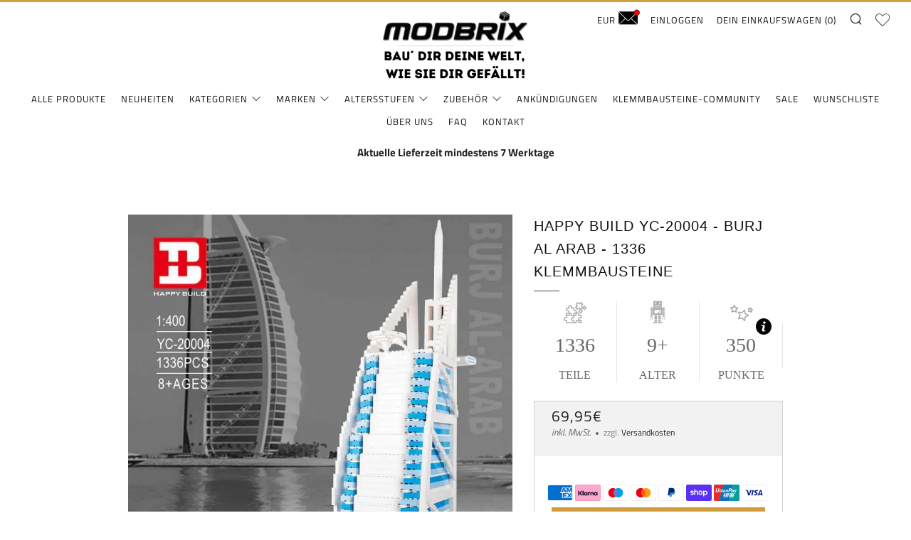

--- FILE ---
content_type: text/html; charset=utf-8
request_url: https://www.modbrix.de/products/happy-build-yc-20004-burj-al-arab-1336-klemmbausteine
body_size: 79357
content:
<!doctype html>
<html class="no-js" lang="de">
<head>





    <script>
        var sDomain = location.host;

        /****** Start thirdPartyScriptDefinition ******/
        (function(){
            window.thirdPartyScriptDefinition = [
                /* start example

                {
                    "src" : "facebook",
                    "cookie" : "fr",
                    "provider" : "facebook.com",
                    "description" : "",
                    "expires" : 7776000,
                    "domain" : "facebook.com",
                    "declaration" : 1,
                    "group" : "facebook"
                },{
                    "src" : "facebook",
                    "cookie" : "_fbp",
                    "provider" : sDomain,
                    "description" : "",
                    "expires" : 7776000,
                    "domain" : sDomain,
                    "declaration" : 1,
                    "group" : "facebook"
                }

                end example */
            ]
        })();
        /****** End thirdPartyScriptDefinition ******/

        /**
################################## BEECLEVER GMBH KOBLENZ ###################################
##### Copyright (c) 2019-present, beeclever GmbH Koblenz DE, All rights reserved.       #####
##### THE SOFTWARE IS PROVIDED 'AS IS', WITHOUT WARRANTY OF ANY KIND, EXPRESS OR        #####
##### IMPLIED, INCLUDING BUT NOT LIMITED TO THE WARRANTIES OF MERCHANTABILITY, FITNESS  #####
##### FOR A PARTICULAR PURPOSE AND NONINFRINGEMENT. IN NO EVENT SHALL THE AUTHORS OR    #####
##### COPYRIGHT HOLDERS BE LIABLE FOR ANY CLAIM, DAMAGES OR OTHER LIABILITY, WHETHER    #####
##### IN AN ACTION OF CONTRACT, TORT OR OTHERWISE, ARISING FROM, OUT OF OR IN           #####
##### CONNECTION WITH THE SOFTWARE OR THE USE OR OTHER DEALINGS IN THE SOFTWARE.        #####
#############################################################################################

#####  !!!IMPORTANT!!! !!!IMPORTANT!!! !!!IMPORTANT!!! !!!IMPORTANT!!! !!!IMPORTANT!!!  #####
#####                                                                                   #####
##### The contents of this file may not be changed. If the app is updated, we reserve   #####
##### the right to change this file at any time. Possible changes on your part will     #####
##### then be automatically discarded.                                                  #####
#############################################################################################
*/
var GDPR_LC_versionNr=20200904172227;var GDPR_LC_ZLoad=function(){       var sDomain=location.host;var defaultDefinition=[{"src":"facebook","cookie":"fr","provider":"facebook.com","description":"","expires":7776000,"domain":"facebook.com","declaration":1,"group":"facebook"},{"src":"facebook","cookie":"_fbp","provider":sDomain,"description":"","expires":7776000,"domain":sDomain,"declaration":1,"group":"facebook"},{"src":"google-analytics.com","cookie":"_ga","provider":sDomain,"description":"","expires":63072000,"domain":sDomain,"declaration":1,"group":"google"},{"src":"googletagmanager.com","cookie":"_ga","provider":sDomain,"description":"","expires":63072000,"domain":sDomain,"declaration":1,"group":"google"},{"src":"googletagmanager.com","cookie":"_gid","provider":sDomain,"description":"","expires":86400,"domain":sDomain,"declaration":1,"group":"google"},{"src":"googletagmanager.com","cookie":"_gat","provider":sDomain,"description":"","expires":86400,"domain":sDomain,"declaration":1,"group":"google"},{"src":"googleadservices.com","cookie":"_ga","provider":sDomain,"description":"","expires":63072000,"domain":sDomain,"declaration":1,"group":"google"}];if(window.thirdPartyScriptDefinition===undefined){window.thirdPartyScriptDefinition=[];defaultDefinition.forEach(function(value){window.thirdPartyScriptDefinition.push(value)})}else{var exist=false;defaultDefinition.forEach(function(script){window.thirdPartyScriptDefinition.forEach(function(value){if(value.src===script.src&&value.cookie===script.cookie){exist=true}});if(!exist){window.thirdPartyScriptDefinition.push(script)}})} (function polyfill(){if(!Array.from){Array.from=(function(){var toStr=Object.prototype.toString;var isCallable=function(fn){return typeof fn==='function'||toStr.call(fn)==='[object Function]'};var toInteger=function(value){var number=Number(value);if(isNaN(number)){return 0} if(number===0||!isFinite(number)){return number} return(number>0?1:-1)*Math.floor(Math.abs(number))};var maxSafeInteger=Math.pow(2,53)-1;var toLength=function(value){var len=toInteger(value);return Math.min(Math.max(len,0),maxSafeInteger)};return function from(arrayLike){var C=this;var items=Object(arrayLike);if(arrayLike==null){throw new TypeError('Array.from requires an array-like object - not null or undefined')} var mapFn=arguments.length>1?arguments[1]:void undefined;var T;if(typeof mapFn!=='undefined'){if(!isCallable(mapFn)){throw new TypeError('Array.from: when provided, the second argument must be a function')} if(arguments.length>2){T=arguments[2]}} var len=toLength(items.length);var A=isCallable(C)?Object(new C(len)):new Array(len);var k=0;var kValue;while(k<len){kValue=items[k];if(mapFn){A[k]=typeof T==='undefined'?mapFn(kValue,k):mapFn.call(T,kValue,k)}else{A[k]=kValue} k+=1} A.length=len;return A}}())}})();window.BC_JSON_ObjectBypass={"_ab":{"description":"Used in connection with access to admin.","path":"\/","domain":"","provider":"Shopify","type":"type_0","expires":"86400","recommendation":"0","editable":"false","deletable":"false","set":"0"},"_secure_session_id":{"description":"Used in connection with navigation through a storefront.","path":"\/","domain":"","provider":"Shopify","type":"type_0","expires":"2592000","recommendation":"0","editable":"false","deletable":"false","set":"0"},"__cfduid":{"description":"The _cfduid cookie helps Cloudflare detect malicious visitors to our Customers’ websites and minimizes blocking legitimate users.","path":"\/","domain":"","provider":"Cloudflare","type":"type_0","expires":"2592000","recommendation":"0","editable":"false","deletable":"false","set":"0"},"Cart":{"description":"Used in connection with shopping cart.","path":"\/","domain":"","provider":"Shopify","type":"type_0","expires":"1209600","recommendation":"0","editable":"false","deletable":"false","set":"0"},"cart":{"description":"Used in connection with shopping cart.","path":"\/","domain":"","provider":"Shopify","type":"type_0","expires":"1209600","recommendation":"0","editable":"false","deletable":"false","set":"0"},"cart_sig":{"description":"Used in connection with checkout.","path":"\/","domain":"","provider":"Shopify","type":"type_0","expires":"1209600","recommendation":"0","editable":"false","deletable":"false","set":"0"},"cart_ts":{"description":"Used in connection with checkout.","path":"\/","domain":"","provider":"Shopify","type":"type_0","expires":"1209600","recommendation":"0","editable":"false","deletable":"false","set":"0"},"checkout_token":{"description":"Used in connection with checkout.","path":"\/","domain":"","provider":"Shopify","type":"type_0","expires":"31536000","recommendation":"0","editable":"false","deletable":"false","set":"0"},"Secret":{"description":"Used in connection with checkout.","path":"\/","domain":"","provider":"Shopify","type":"type_0","expires":"31536000","recommendation":"0","editable":"false","deletable":"false","set":"0"},"secure_customer_sig":{"description":"Used in connection with customer login.","path":"\/","domain":"","provider":"Shopify","type":"type_0","expires":"31536000","recommendation":"0","editable":"false","deletable":"false","set":"0"},"storefront_digest":{"description":"Used in connection with customer login.","path":"\/","domain":"","provider":"Shopify","type":"type_0","expires":"31536000","recommendation":"0","editable":"false","deletable":"false","set":"0"},"_shopify_u":{"description":"Used to facilitate updating customer account information.","path":"\/","domain":"","provider":"Shopify","type":"type_0","expires":"31536000","recommendation":"0","editable":"false","deletable":"false","set":"0"},"XSRF-TOKEN":{"description":"Used in connection with GDPR legal Cookie.","path":"\/","domain":"","provider":"GDPR Legal Cookie","type":"type_0","expires":"31536000","recommendation":"0","editable":"false","deletable":"false","set":"0"},"gdpr_legal_cookie_session":{"description":"Used in connection with GDPR legal Cookie.","path":"\/","domain":"","provider":"GDPR Legal Cookie","type":"type_0","expires":"0","recommendation":"0","editable":"false","deletable":"false","set":"0"},"_bc_c_set":{"description":"Used in connection with GDPR legal Cookie.","path":"\/","domain":"","provider":"GDPR Legal Cookie","type":"type_0","expires":"2592000","recommendation":"0","editable":"false","deletable":"false","set":"0","optIn":true,"live":"1"},"_orig_referrer":{"description":"Used in connection with shopping cart.","path":"\/","domain":"","provider":"Shopify","type":"type_1","expires":"1209600","recommendation":"1","editable":"true","deletable":"false","set":"1"},"_landing_page":{"description":"Track landing pages.","path":"\/","domain":"","provider":"Shopify","type":"type_1","expires":"1209600","recommendation":"1","editable":"true","deletable":"false","set":"1"},"_s":{"description":"Shopify analytics.","path":"\/","domain":"","provider":"Shopify","type":"type_1","expires":"1800","recommendation":"1","editable":"true","deletable":"false","set":"1"},"_shopify_fs":{"description":"Shopify analytics.","path":"\/","domain":"","provider":"Shopify","type":"type_1","expires":"1209600","recommendation":"1","editable":"true","deletable":"false","set":"1"},"_shopify_s":{"description":"Shopify analytics.","path":"\/","domain":"","provider":"Shopify","type":"type_1","expires":"1800","recommendation":"1","editable":"true","deletable":"false","set":"1"},"_shopify_y":{"description":"Shopify analytics.","path":"\/","domain":"","provider":"Shopify","type":"type_1","expires":"31536000","recommendation":"1","editable":"true","deletable":"false","set":"1"},"_y":{"description":"Shopify analytics.","path":"\/","domain":"","provider":"Shopify","type":"type_1","expires":"31536000","recommendation":"1","editable":"true","deletable":"false","set":"1"},"_shopify_sa_p":{"description":"Shopify analytics relating to marketing \u0026 referrals.","path":"\/","domain":"","provider":"Shopify","type":"type_1","expires":"1800","recommendation":"1","editable":"true","deletable":"false","set":"1"},"_shopify_sa_t":{"description":"Shopify analytics relating to marketing \u0026 referrals.","path":"\/","domain":"","provider":"Shopify","type":"type_1","expires":"1800","recommendation":"1","editable":"true","deletable":"false","set":"1"},"_shopify_uniq":{"description":"Shopify analytics.","path":"\/","domain":"","provider":"Shopify","type":"type_1","expires":"1800","recommendation":"1","editable":"true","deletable":"false","set":"1"},"_shopify_visit":{"description":"Shopify analytics.","path":"\/","domain":"","provider":"Shopify","type":"type_1","expires":"1800","recommendation":"1","editable":"true","deletable":"false","set":"1"},"tracked_start_checkout":{"description":"Shopify analytics relating to checkout.","path":"\/","domain":"","provider":"Shopify","type":"type_1","expires":"1800","recommendation":"1","editable":"true","deletable":"false","set":"1"},"KL_FORMS_MODAL":{"description":"","path":"\/","domain":"","provider":"","expires":"604800","recommendation":"0","set":"0","editable":"true","deletable":"true","cookieType":"Essentiell"},"__kla_id":{"description":"Klaviyo ID","path":"\/","domain":"","provider":"","expires":"604800","recommendation":"2","set":"2","editable":"true","deletable":"true","cookieType":"Marketing"}};var shopifyCookies={'_s':!1,'_shopify_fs':!1,'_shopify_s':!1,'_shopify_y':!1,'_y':!1,'_shopify_sa_p':!1,'_shopify_sa_t':!1,'_shopify_uniq':!1,'_shopify_visit':!1,'tracked_start_checkout':!1,'bc_trekkie_fbp_custom':!1};function setBC_GDPR_LEGAL_custom_cookies(){window['BC_GDPR_LEGAL_custom_cookies']=window['BC_GDPR_LEGAL_custom_cookies']||{};window['BC_GDPR_LEGAL_custom_cookies']['list']=window['BC_GDPR_LEGAL_custom_cookies']['list']||{};if('GDPR_legal_cookie'in localStorage){window['BC_GDPR_LEGAL_custom_cookies']['list']=JSON.parse(window.localStorage.getItem('GDPR_legal_cookie'))}};setBC_GDPR_LEGAL_custom_cookies();(function(){var hasConsent=!1;Array.from(Object.keys(window['BC_GDPR_LEGAL_custom_cookies']['list'])).forEach(function(c){if(shopifyCookies.hasOwnProperty(c)&&window['BC_GDPR_LEGAL_custom_cookies']['list'][c].userSetting){hasConsent=!0}});var wt=window.trekkie,ws=window.ShopifyAnalytics;if(!hasConsent&&wt!==undefined){wt=[],wt.integrations=wt.integrations||!0,ws=ws.lib=ws.meta=ws.meta.page={},ws.lib.track=function(){}}})();window.BC_GDPR_2ce3a13160348f524c8cc9={'google':[            ],    '_bc_c_set':'customScript','customScriptsSRC':[]};window.bc_tagManagerTasks={"bc_tgm_aw":"google","bc_tgm_gtm":"google","bc_tgm_ua":"google","bc_tgm_fbp":"facebook","any":"any","_bc_c_set":"customScript"};var wl=whiteList=["recaptcha","notifications.google"];var GDPR_LC_scriptPath='gdpr-legal-cookie.beeclever.app';if(window.GDPR_LC_Beta_activate!==undefined&&window.GDPR_LC_Beta_activate){GDPR_LC_scriptPath='cookieapp-staging.beeclever.app'} wl.push(GDPR_LC_scriptPath);   var checkIsBlackListed=function(src){setBC_GDPR_LEGAL_custom_cookies();if(src===null){return null} if(!!window.TrustedScriptURL&&src instanceof TrustedScriptURL){src=src.toString()} var r=!1;for(var x=thirdPartyScriptDefinition.length-1;x>=0;x--){var bSrc=thirdPartyScriptDefinition[x]['src'];if(src.indexOf(bSrc)!==-1&&src.toLowerCase().indexOf('jquery')===-1){r=x}} wl.forEach(function(wSrc){if(src.indexOf(wSrc)!==-1){r=false}});if(r!==false){function getTCookieName(name,index){var tCookieObject=thirdPartyScriptDefinition[index];if(tCookieObject!==undefined){var cookies=[];thirdPartyScriptDefinition.forEach(function(cookie){if(cookie['src']===tCookieObject['src']){cookies.push(cookie)}});var tCookieName=tCookieObject['cookie'];if(tCookieObject['domain']!==document.location.host){tCookieName=tCookieObject['cookie']+'$%bc%$'+tCookieObject['domain']} if(tCookieName===name&&tCookieObject['domain']===window['BC_GDPR_LEGAL_custom_cookies']['list'][name]['domain']){if(window['BC_GDPR_LEGAL_custom_cookies']['list'][name]['userSetting']){index=!1}} cookies.forEach(function(cookie){if(window['BC_GDPR_LEGAL_custom_cookies']['list'][cookie['cookie']]!==undefined&&window['BC_GDPR_LEGAL_custom_cookies']['list'][cookie['cookie']]['userSetting']){index=!1}});return index} return!1};var cookieListKeys=Array.from(Object.keys(window['BC_GDPR_LEGAL_custom_cookies']['list']));if(cookieListKeys.length>0){Array.from(Object.keys(window['BC_GDPR_LEGAL_custom_cookies']['list'])).forEach(function(cookieName){r=getTCookieName(cookieName.toString(),r)})}else{for(var x=thirdPartyScriptDefinition.length-1;x>=0;x--){var tCookie=thirdPartyScriptDefinition[x];if(src.indexOf(tCookie['src'])!==-1){r=tCookie['cookie']+'$%bc%$'+tCookie['domain']}} return r}} return r};document.createElement=function(create){return function(){var ret=create.apply(this,arguments);if(ret.tagName.toLowerCase()==="script"){} Object.defineProperty(ret,'src',{get:function(){return this.getAttribute('src')},set:function(v){var blackListed=checkIsBlackListed(v);var fName=!1;try{create.arguments}catch(e){var caller=e.stack.split('\n');var x=0;for(;x<caller.length;x++){caller[x]=caller[x].trim();caller[x]=caller[x].replace('at ','');caller[x]=caller[x].substr(0,caller[x].indexOf(' '));caller[x]=caller[x].replace('Array.','')} for(;x>=0;x--){if(caller[x]==='ICS'&&x>0){if(caller[x-1]in window['BC_GDPR_LEGAL_custom_cookies']['list']){fName=caller[x-1]}}}} if(fName===!1&&blackListed!==!1){this.setAttribute('type','javascript/blocked');this.setAttribute('cookie',blackListed)} if(fName){this.setAttribute("data-callerName",fName)} this.setAttribute('src',v);return!0}});return ret}}(document.createElement);(function(){window.scriptElementsHidden=window.scriptElementsHidden||[];window.callbackFunc=function(elem,args){for(var x=0;x<elem.length;x++){if(elem[x]===null||elem[x]===undefined||elem[x]['nodeName']===undefined){return} if(elem[x]['nodeName'].toLowerCase()=='script'){if(elem[x].hasAttribute('src')&&elem[x].getAttribute('src').indexOf('.beeclever.app/')!==-1){if(document.querySelector('[src="https://cookieapp-staging.beeclever.app/js/get-script.php"]')!==null){elem[x]=document.createElement('script');elem[x].setAttribute('bc_empty_script_tag','')}} if(elem[x]['type']=='javascript/blocked'){window.scriptElementsHidden.push(elem[x]);elem[x]=document.createElement('script');elem[x].setAttribute('bc_empty_script_tag','')}}}};window._a=Element.prototype.appendChild;Element.prototype.appendChild=function(){window.callbackFunc.call(this,arguments);return window._a.apply(this,arguments)};window._b=Element.prototype.append;Element.prototype.append=function(){window.callbackFunc.call(this,arguments);return window._b.apply(this,arguments)};window._c=Element.prototype.insertBefore;Element.prototype.insertBefore=function(){window.callbackFunc.call(this,arguments);return window._c.apply(this,arguments)};window._d=Element.prototype.replaceChild;Element.prototype.replaceChild=function(){window.callbackFunc.call(this,arguments);return window._d.apply(this,arguments)};window._e=Element.prototype.insertNode;Element.prototype.insertNode=function(){window.callbackFunc.call(this,arguments);return window._e.apply(this,arguments)}})();if(!window.msCrypto){Array.from(document.head.querySelectorAll('[bc_empty_script_tag=""]')).forEach(function(script){script.remove()})}};if(window.GDPR_LC_ZLoad_loaded===undefined){GDPR_LC_ZLoad();window.GDPR_LC_ZLoad_loaded=true}


        

        var customCookies = {
            "testCookie" : true
        };

        function BC_GDPR_CustomScriptForShop () {
            return [

                function testCookie () {
                    // your additional script
                }

                
            ];
        }

    </script>


  <!--Gem_Filter_Section-->
  <!--End_Gem_Filter_Section-->
  <!-- Global Site Tag (gtag.js) - Google AdWords: GOOGLE_CONVERSION_ID -->
<script async src="https://www.googletagmanager.com/gtag/js?id=AW-763020553"></script>
<script>
  window.dataLayer = window.dataLayer || [];
  function gtag(){dataLayer.push(arguments)};
  gtag('js', new Date());
  gtag('config', 'AW-763020553');
</script>
<script type ="text/javascript">
	
		gtag('event', 'page_view', {
		ecomm_prodid: 'shopify_US_8230121537803_44338576949515',
		ecomm_pagetype: 'product',
		ecomm_totalvalue: 69.95
		});
	
</script>
  <script>
  gtag('event', 'page_view', {'send_to': 'AW-763020553',
                              'ecomm_prodid':window.google_tag_params.ecomm_prodid,
                              'ecomm_pagetype': window.google_tag_params.ecomm_pagetype,
                              'ecomm_totalvalue':window.google_tag_params.ecomm_totalvalue
                             });
</script>
  	<meta name="google-site-verification" content="44lZ4mToTVPop2zPgogHeEELS-CI_y9A-o1_Tj_cvLw" />
  	<meta charset="utf-8">
  	<meta http-equiv="X-UA-Compatible" content="IE=edge,chrome=1">
  	<meta name="viewport" content="width=device-width, initial-scale=1.0, height=device-height, minimum-scale=1.0, user-scalable=0">
  	<meta name="theme-color" content="#d0a23d">
	<!-- Network optimisations -->

<link rel="preload" as="style" href="//www.modbrix.de/cdn/shop/t/58/assets/theme-critical.css?v=93652559180246277731731485704"><link rel="preconnect" href="//cdn.shopify.com" crossorigin>
<link rel="preconnect" href="//fonts.shopifycdn.com" crossorigin>
<link rel="preconnect" href="//v.shopify.com" crossorigin>
<link rel="preconnect" href="//ajax.googleapis.com" crossorigin>
<link rel="preconnect" href="//s.ytimg.com" crossorigin>
<link rel="preconnect" href="//www.youtube.com" crossorigin>
<link rel="dns-prefetch" href="//productreviews.shopifycdn.com">
<link rel="dns-prefetch" href="//maps.googleapis.com">
<link rel="dns-prefetch" href="//maps.gstatic.com">
<link rel="preconnect" href="https://monorail-edge.shopifysvc.com">

<link rel="canonical" href="https://www.modbrix.de/products/happy-build-yc-20004-burj-al-arab-1336-klemmbausteine">
	    <link rel="shortcut icon" href="//www.modbrix.de/cdn/shop/files/modbrix_logo_32x32.png?v=1614339740" type="image/png">
	
	<!-- Title and description ================================================== --><title>Happy Build YC-20004 - Burj al Arab - 1336 Klemmbausteine
&ndash; Modbrix</title><meta name="description" content="1336 Klemmbausteine Maße (Länge x Breite x Höhe):279 x 279 x 646 mm"><!-- /snippets/social-meta-tags.liquid -->




<meta property="og:site_name" content="Modbrix">
<meta property="og:url" content="https://www.modbrix.de/products/happy-build-yc-20004-burj-al-arab-1336-klemmbausteine">
<meta property="og:title" content="Happy Build YC-20004 - Burj al Arab - 1336 Klemmbausteine">
<meta property="og:type" content="product">
<meta property="og:description" content="1336 Klemmbausteine Maße (Länge x Breite x Höhe):279 x 279 x 646 mm">

  <meta property="og:price:amount" content="69,95">
  <meta property="og:price:currency" content="EUR">

<meta property="og:image" content="http://www.modbrix.de/cdn/shop/files/HappyBuildYC-20004_1200x1200.jpg?v=1682578771"><meta property="og:image" content="http://www.modbrix.de/cdn/shop/files/HappyBuildYC-20004a_1200x1200.jpg?v=1684357054"><meta property="og:image" content="http://www.modbrix.de/cdn/shop/files/HappyBuildYC-20004b_1200x1200.jpg?v=1684357053">
<meta property="og:image:secure_url" content="https://www.modbrix.de/cdn/shop/files/HappyBuildYC-20004_1200x1200.jpg?v=1682578771"><meta property="og:image:secure_url" content="https://www.modbrix.de/cdn/shop/files/HappyBuildYC-20004a_1200x1200.jpg?v=1684357054"><meta property="og:image:secure_url" content="https://www.modbrix.de/cdn/shop/files/HappyBuildYC-20004b_1200x1200.jpg?v=1684357053">


<meta name="twitter:card" content="summary_large_image">
<meta name="twitter:title" content="Happy Build YC-20004 - Burj al Arab - 1336 Klemmbausteine">
<meta name="twitter:description" content="1336 Klemmbausteine Maße (Länge x Breite x Höhe):279 x 279 x 646 mm">
  	<!-- JS before CSSOM =================================================== -->
  	<script type="text/javascript">
		theme = {};
		theme.t = {};
		theme.map = {};
		theme.map_settings_url="//www.modbrix.de/cdn/shop/t/58/assets/map_settings.min.js?v=139713383514298653791731485704";
		theme.cart_type = 'modal';
		theme.cart_ajax = true;
		theme.routes = {
			rootUrl: "/",
			cartUrl: "/cart",
			cartAddUrl: "/cart/add",
			cartChangeUrl: "/cart/change"
		};
	</script>
	
	<style id="fontsupporttest">@font-face{font-family:"font";src:url("https://")}</style>
	<script type="text/javascript">
		function supportsFontFace() {
			function blacklist() {
				var match = /(WebKit|windows phone.+trident)\/(\d+)/i.exec(navigator.userAgent);
				return match && parseInt(match[2], 10) < (match[1] == 'WebKit' ? 533 : 6);
			}
			function hasFontFaceSrc() {
				var style = document.getElementById('fontsupporttest');
				var sheet = style.sheet || style.styleSheet;
				var cssText = sheet ? (sheet.cssRules && sheet.cssRules[0] ? sheet.cssRules[0].cssText : sheet.cssText || '') : '';
				return /src/i.test(cssText);
			}
			return !blacklist() && hasFontFaceSrc();
		}
		document.documentElement.classList.replace('no-js', 'js');
		if (window.matchMedia("(pointer: coarse)").matches) {document.documentElement.classList.add('touchevents')} else {document.documentElement.classList.add('no-touchevents')}
		if (supportsFontFace()) {document.documentElement.classList.add('fontface')}
	</script>
  	<script src="//www.modbrix.de/cdn/shop/t/58/assets/jquery.min.js?v=60938658743091704111731485704" ></script>
    	<script src="//www.modbrix.de/cdn/shop/t/58/assets/lazysizes.min.js?v=9040863095426301011731485704"></script>
  	<script src="//www.modbrix.de/cdn/shop/t/58/assets/vendor.min.js?v=104523061677158499741731485704" defer="defer"></script>
  	<script src="//www.modbrix.de/cdn/shop/t/58/assets/ajax-cart.min.js?v=161568488836994419721731485704" defer="defer"></script>
  	<!-- CSS ================================================== -->
  	
<style data-shopify>





:root {
	--color--brand: #d0a23d;
	--color--brand-dark: #c4962f;
	--color--brand-light: #d5ac52;

	--color--accent: #fad018;
	--color--accent-dark: #f3c705;

	--color--link: #eeddb8;
	--color--link-dark: #5d4717;

	--color--text: #212121;
	--color--text-light: rgba(33, 33, 33, 0.7);
	--color--text-lighter: rgba(33, 33, 33, 0.5);
	--color--text-lightest: rgba(33, 33, 33, 0.2);

	--color--text-bg: rgba(33, 33, 33, 0.1);

	--color--headings: #212121;
	--color--alt-text: #666666;
	--color--btn: #ffffff;

	--color--product-bg: #f0f0f0;
	--color--product-sale: #c00000;

	--color--bg: #FFFFFF;
	--color--bg-alpha: rgba(255, 255, 255, 0.8);
	--color--bg-light: #ffffff;
	--color--bg-dark: #f2f2f2;

	--font--size-base: 15;
	--font--line-base: 30;

	--font--size-h1: 30;
	--font--size-h2: 23;
	--font--size-h3: 18;
	--font--size-h4: 17;
	--font--size-h5: 14;
	--font--size-h6: 15;

	--font--body: "Titillium Web", sans-serif;
	--font--body-style: normal;
    --font--body-weight: 400;

    --font--title: "Titillium Web", sans-serif;
	--font--title-weight: 400;
	--font--title-style: normal;
	--font--title-space: 1px;
	--font--title-transform: uppercase;
	--font--title-border: 1;
	--font--title-border-size: 1px;

	--font--nav: "Titillium Web", sans-serif;
	--font--nav-weight: 400;
	--font--nav-style: normal;
	--font--nav-space: 1px;
	--font--nav-transform: uppercase;
	--font--nav-size: 13px;

	--font--button: "Titillium Web", sans-serif;
	--font--button-weight: 400;
	--font--button-style: normal;
	--font--button-space: 1px;
	--font--button-transform: uppercase;
	--font--button-size: 15px;
	--font--button-mobile-size: 12px;

	--font--icon-url: //www.modbrix.de/cdn/shop/t/58/assets/sb-icons.eot?v=69961381625854386191731485704;
}
</style>
	<style>@font-face {
  font-family: "Titillium Web";
  font-weight: 400;
  font-style: normal;
  font-display: swap;
  src: url("//www.modbrix.de/cdn/fonts/titillium_web/titilliumweb_n4.dc3610b1c7b7eb152fc1ddefb77e83a0b84386b3.woff2") format("woff2"),
       url("//www.modbrix.de/cdn/fonts/titillium_web/titilliumweb_n4.24dc69d5a89277f2854e112bddfd2c5420fd3973.woff") format("woff");
}

@font-face {
  font-family: "Titillium Web";
  font-weight: 400;
  font-style: normal;
  font-display: swap;
  src: url("//www.modbrix.de/cdn/fonts/titillium_web/titilliumweb_n4.dc3610b1c7b7eb152fc1ddefb77e83a0b84386b3.woff2") format("woff2"),
       url("//www.modbrix.de/cdn/fonts/titillium_web/titilliumweb_n4.24dc69d5a89277f2854e112bddfd2c5420fd3973.woff") format("woff");
}

@font-face {
  font-family: "Titillium Web";
  font-weight: 400;
  font-style: normal;
  font-display: swap;
  src: url("//www.modbrix.de/cdn/fonts/titillium_web/titilliumweb_n4.dc3610b1c7b7eb152fc1ddefb77e83a0b84386b3.woff2") format("woff2"),
       url("//www.modbrix.de/cdn/fonts/titillium_web/titilliumweb_n4.24dc69d5a89277f2854e112bddfd2c5420fd3973.woff") format("woff");
}

@font-face {
  font-family: "Titillium Web";
  font-weight: 400;
  font-style: normal;
  font-display: swap;
  src: url("//www.modbrix.de/cdn/fonts/titillium_web/titilliumweb_n4.dc3610b1c7b7eb152fc1ddefb77e83a0b84386b3.woff2") format("woff2"),
       url("//www.modbrix.de/cdn/fonts/titillium_web/titilliumweb_n4.24dc69d5a89277f2854e112bddfd2c5420fd3973.woff") format("woff");
}

@font-face {
  font-family: "Titillium Web";
  font-weight: 700;
  font-style: normal;
  font-display: swap;
  src: url("//www.modbrix.de/cdn/fonts/titillium_web/titilliumweb_n7.d17ed1f3a767ca2dd9fcaa8710c651c747c3860e.woff2") format("woff2"),
       url("//www.modbrix.de/cdn/fonts/titillium_web/titilliumweb_n7.56a12bf435e8401765588d4fbf86b152db29e2a2.woff") format("woff");
}

@font-face {
  font-family: "Titillium Web";
  font-weight: 400;
  font-style: italic;
  font-display: swap;
  src: url("//www.modbrix.de/cdn/fonts/titillium_web/titilliumweb_i4.2e4a288a3b1073a078bbbf883bdf8c1ca2ff0f8f.woff2") format("woff2"),
       url("//www.modbrix.de/cdn/fonts/titillium_web/titilliumweb_i4.98dfcf65bc48d5feb68ff42764400055451c917c.woff") format("woff");
}

@font-face {
  font-family: "Titillium Web";
  font-weight: 700;
  font-style: italic;
  font-display: swap;
  src: url("//www.modbrix.de/cdn/fonts/titillium_web/titilliumweb_i7.3e8c9f7c6bca0b0064b77d34a6d297e354571235.woff2") format("woff2"),
       url("//www.modbrix.de/cdn/fonts/titillium_web/titilliumweb_i7.163ab44a3549d32affe27b1c25448b75221b890d.woff") format("woff");
}

</style>

<link rel="stylesheet" href="//www.modbrix.de/cdn/shop/t/58/assets/theme-critical.css?v=93652559180246277731731485704">

<link rel="preload" href="//www.modbrix.de/cdn/shop/t/58/assets/theme.css?v=59646806587528884641731485704" as="style" onload="this.onload=null;this.rel='stylesheet'">
<noscript><link rel="stylesheet" href="//www.modbrix.de/cdn/shop/t/58/assets/theme.css?v=59646806587528884641731485704"></noscript>
<script>
	/*! loadCSS rel=preload polyfill. [c]2017 Filament Group, Inc. MIT License */
	(function(w){"use strict";if(!w.loadCSS){w.loadCSS=function(){}}var rp=loadCSS.relpreload={};rp.support=(function(){var ret;try{ret=w.document.createElement("link").relList.supports("preload")}catch(e){ret=false}return function(){return ret}})();rp.bindMediaToggle=function(link){var finalMedia=link.media||"all";function enableStylesheet(){if(link.addEventListener){link.removeEventListener("load",enableStylesheet)}else if(link.attachEvent){link.detachEvent("onload",enableStylesheet)}link.setAttribute("onload",null);link.media=finalMedia}if(link.addEventListener){link.addEventListener("load",enableStylesheet)}else if(link.attachEvent){link.attachEvent("onload",enableStylesheet)}setTimeout(function(){link.rel="stylesheet";link.media="only x"});setTimeout(enableStylesheet,3000)};rp.poly=function(){if(rp.support()){return}var links=w.document.getElementsByTagName("link");for(var i=0;i<links.length;i+=1){var link=links[i];if(link.rel==="preload"&&link.getAttribute("as")==="style"&&!link.getAttribute("data-loadcss")){link.setAttribute("data-loadcss",true);rp.bindMediaToggle(link)}}};if(!rp.support()){rp.poly();var run=w.setInterval(rp.poly,500);if(w.addEventListener){w.addEventListener("load",function(){rp.poly();w.clearInterval(run)})}else if(w.attachEvent){w.attachEvent("onload",function(){rp.poly();w.clearInterval(run)})}}if(typeof exports!=="undefined"){exports.loadCSS=loadCSS}else{w.loadCSS=loadCSS}}(typeof global!=="undefined"?global:this));
</script>
	<!-- JS after CSSOM=================================================== -->
  	<script src="//www.modbrix.de/cdn/shop/t/58/assets/theme.min.js?v=94219033459742865821731485704" defer="defer"></script>
  	<script src="//www.modbrix.de/cdn/shop/t/58/assets/custom.js?v=111603181540343972631731485704" defer="defer"></script>
	
  	
  	
	<!-- Header hook for plugins ================================================== -->
  	<script>window.nfecShopVersion = '1761187620';window.nfecJsVersion = '449671';window.nfecCVersion = 66642</script><script>window.performance && window.performance.mark && window.performance.mark('shopify.content_for_header.start');</script><meta name="google-site-verification" content="IcnPiz-vh5vXmfOL8stmjiSF3PNR4HfbXgLC0ddIWJA">
<meta name="facebook-domain-verification" content="bz7084wj6btkd6fv0ledw9g6zayrza">
<meta name="facebook-domain-verification" content="y00rsc5nobcmc9tmhvow6lonfs4qo0">
<meta id="shopify-digital-wallet" name="shopify-digital-wallet" content="/44767117462/digital_wallets/dialog">
<meta name="shopify-checkout-api-token" content="15cf59fe40a41fb7b2c67bc8e626fb90">
<meta id="in-context-paypal-metadata" data-shop-id="44767117462" data-venmo-supported="false" data-environment="production" data-locale="de_DE" data-paypal-v4="true" data-currency="EUR">
<link rel="alternate" type="application/json+oembed" href="https://www.modbrix.de/products/happy-build-yc-20004-burj-al-arab-1336-klemmbausteine.oembed">
<script async="async" src="/checkouts/internal/preloads.js?locale=de-DE"></script>
<link rel="preconnect" href="https://shop.app" crossorigin="anonymous">
<script async="async" src="https://shop.app/checkouts/internal/preloads.js?locale=de-DE&shop_id=44767117462" crossorigin="anonymous"></script>
<script id="shopify-features" type="application/json">{"accessToken":"15cf59fe40a41fb7b2c67bc8e626fb90","betas":["rich-media-storefront-analytics"],"domain":"www.modbrix.de","predictiveSearch":true,"shopId":44767117462,"locale":"de"}</script>
<script>var Shopify = Shopify || {};
Shopify.shop = "modbrix.myshopify.com";
Shopify.locale = "de";
Shopify.currency = {"active":"EUR","rate":"1.0"};
Shopify.country = "DE";
Shopify.theme = {"name":"Abverkauf Ende 2024","id":156941353227,"schema_name":"Venue","schema_version":"4.8.1","theme_store_id":836,"role":"main"};
Shopify.theme.handle = "null";
Shopify.theme.style = {"id":null,"handle":null};
Shopify.cdnHost = "www.modbrix.de/cdn";
Shopify.routes = Shopify.routes || {};
Shopify.routes.root = "/";</script>
<script type="module">!function(o){(o.Shopify=o.Shopify||{}).modules=!0}(window);</script>
<script>!function(o){function n(){var o=[];function n(){o.push(Array.prototype.slice.apply(arguments))}return n.q=o,n}var t=o.Shopify=o.Shopify||{};t.loadFeatures=n(),t.autoloadFeatures=n()}(window);</script>
<script>
  window.ShopifyPay = window.ShopifyPay || {};
  window.ShopifyPay.apiHost = "shop.app\/pay";
  window.ShopifyPay.redirectState = null;
</script>
<script id="shop-js-analytics" type="application/json">{"pageType":"product"}</script>
<script defer="defer" async type="module" src="//www.modbrix.de/cdn/shopifycloud/shop-js/modules/v2/client.init-shop-cart-sync_HUjMWWU5.de.esm.js"></script>
<script defer="defer" async type="module" src="//www.modbrix.de/cdn/shopifycloud/shop-js/modules/v2/chunk.common_QpfDqRK1.esm.js"></script>
<script type="module">
  await import("//www.modbrix.de/cdn/shopifycloud/shop-js/modules/v2/client.init-shop-cart-sync_HUjMWWU5.de.esm.js");
await import("//www.modbrix.de/cdn/shopifycloud/shop-js/modules/v2/chunk.common_QpfDqRK1.esm.js");

  window.Shopify.SignInWithShop?.initShopCartSync?.({"fedCMEnabled":true,"windoidEnabled":true});

</script>
<script>
  window.Shopify = window.Shopify || {};
  if (!window.Shopify.featureAssets) window.Shopify.featureAssets = {};
  window.Shopify.featureAssets['shop-js'] = {"shop-cart-sync":["modules/v2/client.shop-cart-sync_ByUgVWtJ.de.esm.js","modules/v2/chunk.common_QpfDqRK1.esm.js"],"init-fed-cm":["modules/v2/client.init-fed-cm_CVqhkk-1.de.esm.js","modules/v2/chunk.common_QpfDqRK1.esm.js"],"shop-button":["modules/v2/client.shop-button_B0pFlqys.de.esm.js","modules/v2/chunk.common_QpfDqRK1.esm.js"],"shop-cash-offers":["modules/v2/client.shop-cash-offers_CaaeZ5wd.de.esm.js","modules/v2/chunk.common_QpfDqRK1.esm.js","modules/v2/chunk.modal_CS8dP9kO.esm.js"],"init-windoid":["modules/v2/client.init-windoid_B-gyVqfY.de.esm.js","modules/v2/chunk.common_QpfDqRK1.esm.js"],"shop-toast-manager":["modules/v2/client.shop-toast-manager_DgTeluS3.de.esm.js","modules/v2/chunk.common_QpfDqRK1.esm.js"],"init-shop-email-lookup-coordinator":["modules/v2/client.init-shop-email-lookup-coordinator_C5I212n4.de.esm.js","modules/v2/chunk.common_QpfDqRK1.esm.js"],"init-shop-cart-sync":["modules/v2/client.init-shop-cart-sync_HUjMWWU5.de.esm.js","modules/v2/chunk.common_QpfDqRK1.esm.js"],"avatar":["modules/v2/client.avatar_BTnouDA3.de.esm.js"],"pay-button":["modules/v2/client.pay-button_CJaF-UDc.de.esm.js","modules/v2/chunk.common_QpfDqRK1.esm.js"],"init-customer-accounts":["modules/v2/client.init-customer-accounts_BI_wUvuR.de.esm.js","modules/v2/client.shop-login-button_DTPR4l75.de.esm.js","modules/v2/chunk.common_QpfDqRK1.esm.js","modules/v2/chunk.modal_CS8dP9kO.esm.js"],"init-shop-for-new-customer-accounts":["modules/v2/client.init-shop-for-new-customer-accounts_C4qR5Wl-.de.esm.js","modules/v2/client.shop-login-button_DTPR4l75.de.esm.js","modules/v2/chunk.common_QpfDqRK1.esm.js","modules/v2/chunk.modal_CS8dP9kO.esm.js"],"shop-login-button":["modules/v2/client.shop-login-button_DTPR4l75.de.esm.js","modules/v2/chunk.common_QpfDqRK1.esm.js","modules/v2/chunk.modal_CS8dP9kO.esm.js"],"init-customer-accounts-sign-up":["modules/v2/client.init-customer-accounts-sign-up_SG5gYFpP.de.esm.js","modules/v2/client.shop-login-button_DTPR4l75.de.esm.js","modules/v2/chunk.common_QpfDqRK1.esm.js","modules/v2/chunk.modal_CS8dP9kO.esm.js"],"shop-follow-button":["modules/v2/client.shop-follow-button_CmMsyvrH.de.esm.js","modules/v2/chunk.common_QpfDqRK1.esm.js","modules/v2/chunk.modal_CS8dP9kO.esm.js"],"checkout-modal":["modules/v2/client.checkout-modal_tfCxQqrq.de.esm.js","modules/v2/chunk.common_QpfDqRK1.esm.js","modules/v2/chunk.modal_CS8dP9kO.esm.js"],"lead-capture":["modules/v2/client.lead-capture_Ccz5Zm6k.de.esm.js","modules/v2/chunk.common_QpfDqRK1.esm.js","modules/v2/chunk.modal_CS8dP9kO.esm.js"],"shop-login":["modules/v2/client.shop-login_BfivnucW.de.esm.js","modules/v2/chunk.common_QpfDqRK1.esm.js","modules/v2/chunk.modal_CS8dP9kO.esm.js"],"payment-terms":["modules/v2/client.payment-terms_D2Mn0eFV.de.esm.js","modules/v2/chunk.common_QpfDqRK1.esm.js","modules/v2/chunk.modal_CS8dP9kO.esm.js"]};
</script>
<script>(function() {
  var isLoaded = false;
  function asyncLoad() {
    if (isLoaded) return;
    isLoaded = true;
    var urls = ["https:\/\/d23dclunsivw3h.cloudfront.net\/redirect-app.js?shop=modbrix.myshopify.com"];
    for (var i = 0; i < urls.length; i++) {
      var s = document.createElement('script');
      s.type = 'text/javascript';
      s.async = true;
      s.src = urls[i];
      var x = document.getElementsByTagName('script')[0];
      x.parentNode.insertBefore(s, x);
    }
  };
  if(window.attachEvent) {
    window.attachEvent('onload', asyncLoad);
  } else {
    window.addEventListener('load', asyncLoad, false);
  }
})();</script>
<script id="__st">var __st={"a":44767117462,"offset":3600,"reqid":"2504f15c-f25e-452a-a3df-d1ce628124d3-1768690863","pageurl":"www.modbrix.de\/products\/happy-build-yc-20004-burj-al-arab-1336-klemmbausteine","u":"e99716af2fd0","p":"product","rtyp":"product","rid":8230121537803};</script>
<script>window.ShopifyPaypalV4VisibilityTracking = true;</script>
<script id="captcha-bootstrap">!function(){'use strict';const t='contact',e='account',n='new_comment',o=[[t,t],['blogs',n],['comments',n],[t,'customer']],c=[[e,'customer_login'],[e,'guest_login'],[e,'recover_customer_password'],[e,'create_customer']],r=t=>t.map((([t,e])=>`form[action*='/${t}']:not([data-nocaptcha='true']) input[name='form_type'][value='${e}']`)).join(','),a=t=>()=>t?[...document.querySelectorAll(t)].map((t=>t.form)):[];function s(){const t=[...o],e=r(t);return a(e)}const i='password',u='form_key',d=['recaptcha-v3-token','g-recaptcha-response','h-captcha-response',i],f=()=>{try{return window.sessionStorage}catch{return}},m='__shopify_v',_=t=>t.elements[u];function p(t,e,n=!1){try{const o=window.sessionStorage,c=JSON.parse(o.getItem(e)),{data:r}=function(t){const{data:e,action:n}=t;return t[m]||n?{data:e,action:n}:{data:t,action:n}}(c);for(const[e,n]of Object.entries(r))t.elements[e]&&(t.elements[e].value=n);n&&o.removeItem(e)}catch(o){console.error('form repopulation failed',{error:o})}}const l='form_type',E='cptcha';function T(t){t.dataset[E]=!0}const w=window,h=w.document,L='Shopify',v='ce_forms',y='captcha';let A=!1;((t,e)=>{const n=(g='f06e6c50-85a8-45c8-87d0-21a2b65856fe',I='https://cdn.shopify.com/shopifycloud/storefront-forms-hcaptcha/ce_storefront_forms_captcha_hcaptcha.v1.5.2.iife.js',D={infoText:'Durch hCaptcha geschützt',privacyText:'Datenschutz',termsText:'Allgemeine Geschäftsbedingungen'},(t,e,n)=>{const o=w[L][v],c=o.bindForm;if(c)return c(t,g,e,D).then(n);var r;o.q.push([[t,g,e,D],n]),r=I,A||(h.body.append(Object.assign(h.createElement('script'),{id:'captcha-provider',async:!0,src:r})),A=!0)});var g,I,D;w[L]=w[L]||{},w[L][v]=w[L][v]||{},w[L][v].q=[],w[L][y]=w[L][y]||{},w[L][y].protect=function(t,e){n(t,void 0,e),T(t)},Object.freeze(w[L][y]),function(t,e,n,w,h,L){const[v,y,A,g]=function(t,e,n){const i=e?o:[],u=t?c:[],d=[...i,...u],f=r(d),m=r(i),_=r(d.filter((([t,e])=>n.includes(e))));return[a(f),a(m),a(_),s()]}(w,h,L),I=t=>{const e=t.target;return e instanceof HTMLFormElement?e:e&&e.form},D=t=>v().includes(t);t.addEventListener('submit',(t=>{const e=I(t);if(!e)return;const n=D(e)&&!e.dataset.hcaptchaBound&&!e.dataset.recaptchaBound,o=_(e),c=g().includes(e)&&(!o||!o.value);(n||c)&&t.preventDefault(),c&&!n&&(function(t){try{if(!f())return;!function(t){const e=f();if(!e)return;const n=_(t);if(!n)return;const o=n.value;o&&e.removeItem(o)}(t);const e=Array.from(Array(32),(()=>Math.random().toString(36)[2])).join('');!function(t,e){_(t)||t.append(Object.assign(document.createElement('input'),{type:'hidden',name:u})),t.elements[u].value=e}(t,e),function(t,e){const n=f();if(!n)return;const o=[...t.querySelectorAll(`input[type='${i}']`)].map((({name:t})=>t)),c=[...d,...o],r={};for(const[a,s]of new FormData(t).entries())c.includes(a)||(r[a]=s);n.setItem(e,JSON.stringify({[m]:1,action:t.action,data:r}))}(t,e)}catch(e){console.error('failed to persist form',e)}}(e),e.submit())}));const S=(t,e)=>{t&&!t.dataset[E]&&(n(t,e.some((e=>e===t))),T(t))};for(const o of['focusin','change'])t.addEventListener(o,(t=>{const e=I(t);D(e)&&S(e,y())}));const B=e.get('form_key'),M=e.get(l),P=B&&M;t.addEventListener('DOMContentLoaded',(()=>{const t=y();if(P)for(const e of t)e.elements[l].value===M&&p(e,B);[...new Set([...A(),...v().filter((t=>'true'===t.dataset.shopifyCaptcha))])].forEach((e=>S(e,t)))}))}(h,new URLSearchParams(w.location.search),n,t,e,['guest_login'])})(!0,!0)}();</script>
<script integrity="sha256-4kQ18oKyAcykRKYeNunJcIwy7WH5gtpwJnB7kiuLZ1E=" data-source-attribution="shopify.loadfeatures" defer="defer" src="//www.modbrix.de/cdn/shopifycloud/storefront/assets/storefront/load_feature-a0a9edcb.js" crossorigin="anonymous"></script>
<script crossorigin="anonymous" defer="defer" src="//www.modbrix.de/cdn/shopifycloud/storefront/assets/shopify_pay/storefront-65b4c6d7.js?v=20250812"></script>
<script data-source-attribution="shopify.dynamic_checkout.dynamic.init">var Shopify=Shopify||{};Shopify.PaymentButton=Shopify.PaymentButton||{isStorefrontPortableWallets:!0,init:function(){window.Shopify.PaymentButton.init=function(){};var t=document.createElement("script");t.src="https://www.modbrix.de/cdn/shopifycloud/portable-wallets/latest/portable-wallets.de.js",t.type="module",document.head.appendChild(t)}};
</script>
<script data-source-attribution="shopify.dynamic_checkout.buyer_consent">
  function portableWalletsHideBuyerConsent(e){var t=document.getElementById("shopify-buyer-consent"),n=document.getElementById("shopify-subscription-policy-button");t&&n&&(t.classList.add("hidden"),t.setAttribute("aria-hidden","true"),n.removeEventListener("click",e))}function portableWalletsShowBuyerConsent(e){var t=document.getElementById("shopify-buyer-consent"),n=document.getElementById("shopify-subscription-policy-button");t&&n&&(t.classList.remove("hidden"),t.removeAttribute("aria-hidden"),n.addEventListener("click",e))}window.Shopify?.PaymentButton&&(window.Shopify.PaymentButton.hideBuyerConsent=portableWalletsHideBuyerConsent,window.Shopify.PaymentButton.showBuyerConsent=portableWalletsShowBuyerConsent);
</script>
<script data-source-attribution="shopify.dynamic_checkout.cart.bootstrap">document.addEventListener("DOMContentLoaded",(function(){function t(){return document.querySelector("shopify-accelerated-checkout-cart, shopify-accelerated-checkout")}if(t())Shopify.PaymentButton.init();else{new MutationObserver((function(e,n){t()&&(Shopify.PaymentButton.init(),n.disconnect())})).observe(document.body,{childList:!0,subtree:!0})}}));
</script>
<link id="shopify-accelerated-checkout-styles" rel="stylesheet" media="screen" href="https://www.modbrix.de/cdn/shopifycloud/portable-wallets/latest/accelerated-checkout-backwards-compat.css" crossorigin="anonymous">
<style id="shopify-accelerated-checkout-cart">
        #shopify-buyer-consent {
  margin-top: 1em;
  display: inline-block;
  width: 100%;
}

#shopify-buyer-consent.hidden {
  display: none;
}

#shopify-subscription-policy-button {
  background: none;
  border: none;
  padding: 0;
  text-decoration: underline;
  font-size: inherit;
  cursor: pointer;
}

#shopify-subscription-policy-button::before {
  box-shadow: none;
}

      </style>

<script>window.performance && window.performance.mark && window.performance.mark('shopify.content_for_header.end');</script>
  
<!--Gem_Page_Header_Script-->
<!-- "snippets/gem-app-header-scripts.liquid" was not rendered, the associated app was uninstalled -->
<!--End_Gem_Page_Header_Script-->
 <script>
 let ps_apiURI = "https://swift-api.perfectapps.io/api";
 let ps_storeUrl = "https://swift.perfectapps.io";
 let ps_productId = "8230121537803";
 </script> 
  
  
 




 <script src="//www.searchanise.com/widgets/shopify/init.js?a=2U1T7p9W5u"></script>
 
  <!-- REAMAZE INTEGRATION START - DO NOT REMOVE -->
<!-- Reamaze Config file - DO NOT REMOVE -->
<script type="text/javascript">
  var _support = _support || { 'ui': {}, 'user': {} };
  _support.account = "modbrix";
</script>

<!-- reamaze_embeddable_32021_s -->
<!-- Embeddable - Modbrix Chat / Contact Form Shoutbox -->
<script type="text/javascript">
  var _support = _support || { 'ui': {}, 'user': {} };
  _support['account'] = 'modbrix';
  _support['ui']['contactMode'] = 'default';
  _support['ui']['enableKb'] = 'true';
  _support['ui']['styles'] = {
    widgetColor: 'rgb(0, 0, 0)',
    gradient: true,
  };
  _support['ui']['shoutboxFacesMode'] = "brand-avatar";
  _support['ui']['shoutboxHeaderLogo'] = true;
  _support['ui']['widget'] = {
    icon: 'chat',
    displayOn: 'all',
    allowBotProcessing: true,
    label: false,
    position: 'bottom-left',
    mobilePosition: 'bottom-left'
  };
  _support['apps'] = {
    recentConversations: {"header":"Frühere Unterhaltungen"},
    faq: {"enabled":true,"header":"Finde Antworten zu Deinen Fragen","placeholder":"Durchsuche unsere FAQ"},
    orders: {"enabled":true,"header":"Bestellstatus","no_orders":"Schaue Dir frühere Bestellungen an oder suche nach einer aktuellen Bestellung.","order_history_button_text":"Alle Bestellungen aufrufen","find_order_button_text":"Suche eine Bestellung","order_number_placeholder":"Bestellnummer","order_email_placeholder":"Email-Adresse oder Telefonnummer","fulfillment_fulfilled":"Bestellung versandt","order_name_prefix":"Bestellung","fulfillment_refunded":"Erstattet","fulfillment_cancelled":"Bestellung storniert","fulfillment_unfulfilled":"Bestellung in Abwicklung","fulfillment_partial":"Bestellung teilweise versandt"}
  };
</script>
<!-- reamaze_embeddable_32021_e -->

<!-- Reamaze SSO file - DO NOT REMOVE -->


<!-- REAMAZE INTEGRATION END - DO NOT REMOVE -->
<!-- Google Tag Manager -->
<script>(function(w,d,s,l,i){w[l]=w[l]||[];w[l].push({'gtm.start':
new Date().getTime(),event:'gtm.js'});var f=d.getElementsByTagName(s)[0],
j=d.createElement(s),dl=l!='dataLayer'?'&l='+l:'';j.async=true;j.src=
'https://www.googletagmanager.com/gtm.js?id='+i+dl;f.parentNode.insertBefore(j,f);
})(window,document,'script','dataLayer','GTM-N2V6MS9');</script>
<!-- End Google Tag Manager -->
<script type="text/javascript">
  var jQuery351;
  window.dataLayer = window.dataLayer || [];

  function analyzifyInitialize(){
    window.analyzifyloadScript = function(url, callback) {
      var script = document.createElement('script');
      script.type = 'text/javascript';
      // If the browser is Internet Explorer
      if (script.readyState){
        script.onreadystatechange = function() {
          if (script.readyState == 'loaded' || script.readyState == 'complete') {
            script.onreadystatechange = null;
            callback();
          }
        };
        // For any other browser
      } else {
        script.onload = function() {
          callback();
        };
      }
      script.src = url;
      document.getElementsByTagName('head')[0].appendChild(script);
    }

    window.analyzifyAppStart = function(){
      
      window.dataLayer.push({
        event: "sh_info",
        
            page_type: "product",
          
        page_currency: "EUR",
        
          user_type: "visitor"
        
      });

      window.analyzifyGetClickedProductPosition = function(elementHref, sku){
        if(sku != ''){
          var collection = null;
          
          return 0;
        }else{
          var elementIndex = -1
          collectionProductsElements = document.querySelectorAll('a[href*="/products/"]');
          collectionProductsElements.forEach(function(element,index){
            if (element.href.includes(elementHref)) {elementIndex = index + 1};
          });
          return elementIndex
        }
      }

      window.analyzifyCollectionPageHandle = function(){
        var collection = null;
        var collectionAllProducts = null;
        var collectionTitle = "";
        var collectionId = "";
        var collectionProductsBrand = [];
        var collectionProductsType = [];
        var collectionProductsSku = [];
        var collectionProductsName = [];
        var collectionProductsId = [];
        var collectionProductsPrice = [];
        var collectionProductsPosition = []; // we need to talk about, this data can be taken from DOM only (filter ON/OFF)
        var collectionGproductId = [];
        var collectionVariantId = [];
        
        
        window.dataLayer.push({
          event: 'ee_productImpression',
          category_name: collectionTitle,
          category_id: collectionId,
          category_product_brand: collectionProductsBrand,
          category_product_type: collectionProductsType,
          category_product_sku: collectionProductsSku,
          category_product_name: collectionProductsName,
          category_product_id: collectionProductsId,
          category_product_price: collectionProductsPrice,
          currency: "EUR",
          category_product_position: collectionProductsPosition,
          g_product_id: collectionGproductId,
          variant_id: collectionVariantId
        });
        console.log("collection ee_productImpression==>", window.dataLayer);

        jQuery351(document).on('click', 'a[href*="/products/"]', function(event) {
          var href= jQuery351(this).attr('href');
          if(collectionAllProducts.length < 1 ) return;
          var handle = href.split('/products/')[1];
          var clickedProduct = collectionAllProducts.filter(function(product) {
              return product.handle === handle;
          });
          if (clickedProduct.length == 0 ) return;
          window.dataLayer.push({
            event: 'ee_productClick',
            category_name: collectionTitle,
            category_id: collectionId,
            product_name: clickedProduct[0].title,
            product_type: clickedProduct[0].type,
            sku: clickedProduct[0].variants[0].sku,
            product_id : clickedProduct[0].id.toString(),
            product_price: (clickedProduct[0].price / 100).toFixed(2).toString(),
            currency: "EUR",
            product_brand: clickedProduct[0].vendor,
            product_position: analyzifyGetClickedProductPosition(href, clickedProduct[0].variants[0].sku),
            variant_id: clickedProduct[0].variants[0].id
          });
          console.log("Collection ee_productClick==>", window.dataLayer);
        });
      };

      window.analyzifySearchPageHandle = function(){
        var searchTerm = "";
        var searchResults = parseInt("");
        var searchResultsJson = null;
        var searchProductsBrand = [];
        var searchProductsType = [];
        var searchProductsSku = [];
        var searchProductsNames = [];
        var searchProductsIds = [];
        var searchProductsPrices = [];
        var searchProductsPosition = [];
        var searchGproductId = [];
        var searchVariantId = [];
        
        

        window.dataLayer.push({
          event: 'searchListInfo',
          page_type: 'search',
          search_term: searchTerm,
          search_results: searchResults,
          category_product_brand: searchProductsBrand,
          category_product_type: searchProductsType,
          category_product_sku: searchProductsSku,
          category_product_name: searchProductsNames,
          category_product_id: searchProductsIds,
          category_product_price: searchProductsPrices,
          currency: "EUR",
          category_product_position: searchProductsPosition,
          g_product_id: searchGproductId,
          variant_id: searchVariantId
        });

        console.log("Search searchListInfo==>", window.dataLayer);
        
        jQuery351(document).on('click', 'a[href*="/products/"]', function(event) {
          if(searchResultsJson.length < 1 ) return;
          var href= jQuery351(this).attr('href');
          var handle = href.split('/products/')[1];
          var clickedProduct = searchResultsJson.filter(function(product) {
            return handle.includes(product.handle);
          });
          if (clickedProduct.length == 0 ) return;
          
          window.dataLayer.push({
            event: 'ee_productClick',
            product_name: clickedProduct[0].title,
            product_type: clickedProduct[0].type,
            sku: clickedProduct[0].variants[0].sku,
            product_id : clickedProduct[0].id,
            product_price: (clickedProduct[0].price / 100).toFixed(2).toString(),
            currency: "EUR",
            product_brand: clickedProduct[0].vendor,
            product_position: analyzifyGetClickedProductPosition(href, ""),
            variant_id: clickedProduct[0].variants[0].id
          });

          console.log("Search ee_productClick==>", window.dataLayer);
        });
      };

      window.analyzifyProductPageHandle = function(){
        var productName = "Happy Build YC-20004 - Burj al Arab - 1336 Klemmbausteine";
        var productId = "8230121537803";
        var productPrice = "69.95";
        var productBrand = "Modbrix";
        var productType = "Architektur";
        var productSku = "105481";
        var productCollection = "Konstruktionsspielzeuge für Kinder ab 9 Jahren";
        
        window.dataLayer.push({
          event: 'ee_productDetail',
          name: productName,
          id: productId,
          price: productPrice,
          currency: "EUR",
          brand: productBrand,
          product_type: productType,
          sku: productSku,
          category: productCollection,
          g_product_id: "shopify_DE_"+productId+"_"+"44338576949515",
          variant_id: "44338576949515"
        });
        console.log("Product ee_productDetail==>", window.dataLayer);
        var first_atc = null;
        var selectors = ["input[name='add']", "button[name='add']", "#add-to-cart", "#AddToCartText", "#AddToCart", ".gtmatc", ".product-form__cart-submit", "#AddToCart-product-template", ".product-form__add-to-cart"];
        var found_selectors = 0;
        selectors.forEach(function(selector) {
          found_selectors += jQuery351(selector).length;
          if (first_atc == null && found_selectors) {
            first_atc = selector
          }
        });
        if (jQuery351(first_atc).length > 0 ) {
          jQuery351(document).on('click', first_atc, function(event) {
            var productForm = jQuery351(this).parents('form[action="/cart/add"]');
            var variantInput = productForm.find('*[name="id"]')
            var quantityInput = productForm.find('input[name="quantity"]')
            var itemQuantity = quantityInput.length > 0 ? quantityInput.val() : 1
            window.dataLayer.push({
              event: 'ee_addToCart',
              name: productName,
              id: productId,
              price: productPrice,
              currency: "EUR",
              brand: productBrand,
              product_type: productType,
              category: productCollection,
              quantity: itemQuantity,
              variant: variantInput.val(),
              g_product_id: "shopify_DE_"+productId+"_"+variantInput.val()
            });
            console.log("Product ee_addToCart==>", window.dataLayer);
          });
        }
      };

      window.checkoutEvent = function(){
        jQuery351.getJSON('/cart.js', function(cart) {
          if(cart.items.length > 0){
            var cartId = cart.token;
            var cartTotalValue = cart.total_price;
            var cartTotalQuantity = cart.item_count;
            var cartCurrency = cart.currency;
            var cartItemsName = [];
            var cartItemsBrand = [];
            var cartItemsType = [];
            var cartItemsSku = [];
            var cartItemsId = [];
            var cartItemsVariantId = [];
            var cartItemsVariantTitle = [];
            var cartItemsPrice = [];
            var cartItemsQuantity = [];
            var cartItemsQuantity = [];
            var cartGProductIds = [];

            jQuery351.each(cart.items, function(key,val) {
              cartItemsName.push(val.title);
              cartItemsBrand.push(val.vendor);
              cartItemsType.push(val.product_type);
              cartItemsSku.push(val.sku);
              cartItemsId.push(val.product_id);
              cartItemsVariantId.push(val.variant_id);
              cartItemsVariantTitle.push(val.title);
              cartItemsPrice.push(parseFloat(parseInt(val.original_price)/100));
              cartItemsQuantity.push(val.quantity);
              cartGProductIds.push("shopify_DE_"+val.product_id+"_"+val.variant_id);
            });

            window.dataLayer.push({
              event: 'ee_checkout',
              page_type: 'cart',
              name: cartItemsName,
              brand: cartItemsBrand,
              product_type: cartItemsType,
              sku: cartItemsSku,
              id: cartItemsId,
              variant_id: cartItemsVariantId,
              variant: cartItemsVariantTitle,
              price: cartItemsPrice,
              quantity: cartItemsQuantity,
              cart_id: cart.token,
              currency: cartCurrency,
              totalValue: parseFloat(cart.total_price)/100,
              totalQuantity: cart.item_count,
              g_product_id: cartGProductIds
            });
            console.log('ee_checkout==>', window.dataLayer);
           }
        });
      };

      window.analyzifyCartPageHandle = function(){
        var cartTotalValue = "0.0";
        var cartTotalQuantity = "0";
        var cartCurrency = "EUR";
        var cartItemsName = [];
        var cartItemsCategory = [];
        var cartItemsBrand = [];
        var cartItemsType = [];
        var cartItemsSku = [];
        var cartItemsId = [];
        var cartItemsVariantId = [];
        var cartItemsVariantTitle = [];
        var cartItemsPrice = [];
        var cartItemsQuantity = [];
        var cartItemsCategoryIds = [];

        
        


        window.dataLayer.push({
          event: 'ee_checkout',
          page_type: 'cart',
          name: cartItemsName,
          category: cartItemsCategory,
          brand: cartItemsBrand,
          product_type: cartItemsType,
          sku: cartItemsSku,
          id: cartItemsId,
          variant_id: cartItemsVariantId,
          variant: cartItemsVariantTitle,
          price: cartItemsPrice,
          currency: "EUR",
          quantity: cartItemsQuantity,
          category_id: cartItemsCategoryIds,
          currency: cartCurrency,
          totalValue: cartTotalValue,
          totalQuantity: cartTotalQuantity * 1
        });
        console.log("Cart ee_checkout==>", window.dataLayer);
      };

      
          analyzifyProductPageHandle()
        
      
      
      var cartItemsJson = {"note":null,"attributes":{},"original_total_price":0,"total_price":0,"total_discount":0,"total_weight":0.0,"item_count":0,"items":[],"requires_shipping":false,"currency":"EUR","items_subtotal_price":0,"cart_level_discount_applications":[],"checkout_charge_amount":0};
      jQuery351(document).on('click', ".cart__remove", function(event) {
        var removedvid = jQuery351(this).attr("data-vid");
        var removedItemData = cartItemsJson.items.filter(function(item){
          return item.variant_id.toString() === removedvid
        })
        var removedItem = removedItemData[0];
        window.dataLayer.push({
          event:'ee_removeFromCart',
          name: removedItem.product_title,
          id : removedItem.product_id.toString(),
          variant : removedItem.id.toString(),
          price: (removedItem.price / 100).toFixed(2).toString(),
          currency: "EUR",
          brand: removedItem.vendor,
          quantity: removedItem.quantity
        });
        console.log("Cart ee_removeFromCart==>", window.dataLayer);
      });
    }
  }

  analyzifyInitialize();
  analyzifyloadScript('//ajax.googleapis.com/ajax/libs/jquery/3.6.0/jquery.min.js', function() {
    jQuery351 = jQuery.noConflict(true);
    analyzifyAppStart();
  });
</script>
  <!-- "snippets/judgeme_core.liquid" was not rendered, the associated app was uninstalled -->
<!-- BEGIN app block: shopify://apps/complianz-gdpr-cookie-consent/blocks/bc-block/e49729f0-d37d-4e24-ac65-e0e2f472ac27 -->

    
    
    
<link id='complianz-css' rel="stylesheet" href=https://cdn.shopify.com/extensions/019a2fb2-ee57-75e6-ac86-acfd14822c1d/gdpr-legal-cookie-74/assets/complainz.css media="print" onload="this.media='all'">
    <style>
        #Compliance-iframe.Compliance-iframe-branded > div.purposes-header,
        #Compliance-iframe.Compliance-iframe-branded > div.cmplc-cmp-header,
        #purposes-container > div.purposes-header,
        #Compliance-cs-banner .Compliance-cs-brand {
            background-color: #FFFFFF !important;
            color: #0A0A0A!important;
        }
        #Compliance-iframe.Compliance-iframe-branded .purposes-header .cmplc-btn-cp ,
        #Compliance-iframe.Compliance-iframe-branded .purposes-header .cmplc-btn-cp:hover,
        #Compliance-iframe.Compliance-iframe-branded .purposes-header .cmplc-btn-back:hover  {
            background-color: #ffffff !important;
            opacity: 1 !important;
        }
        #Compliance-cs-banner .cmplc-toggle .cmplc-toggle-label {
            color: #FFFFFF!important;
        }
        #Compliance-iframe.Compliance-iframe-branded .purposes-header .cmplc-btn-cp:hover,
        #Compliance-iframe.Compliance-iframe-branded .purposes-header .cmplc-btn-back:hover {
            background-color: #0A0A0A!important;
            color: #FFFFFF!important;
        }
        #Compliance-cs-banner #Compliance-cs-title {
            font-size: 14px !important;
        }
        #Compliance-cs-banner .Compliance-cs-content,
        #Compliance-cs-title,
        .cmplc-toggle-checkbox.granular-control-checkbox span {
            background-color: #FFFFFF !important;
            color: #0A0A0A !important;
            font-size: 14px !important;
        }
        #Compliance-cs-banner .Compliance-cs-close-btn {
            font-size: 14px !important;
            background-color: #FFFFFF !important;
        }
        #Compliance-cs-banner .Compliance-cs-opt-group {
            color: #FFFFFF !important;
        }
        #Compliance-cs-banner .Compliance-cs-opt-group button,
        .Compliance-alert button.Compliance-button-cancel {
            background-color: #007BBC!important;
            color: #FFFFFF!important;
        }
        #Compliance-cs-banner .Compliance-cs-opt-group button.Compliance-cs-accept-btn,
        #Compliance-cs-banner .Compliance-cs-opt-group button.Compliance-cs-btn-primary,
        .Compliance-alert button.Compliance-button-confirm {
            background-color: #007BBC !important;
            color: #FFFFFF !important;
        }
        #Compliance-cs-banner .Compliance-cs-opt-group button.Compliance-cs-reject-btn {
            background-color: #007BBC!important;
            color: #FFFFFF!important;
        }

        #Compliance-cs-banner .Compliance-banner-content button {
            cursor: pointer !important;
            color: currentColor !important;
            text-decoration: underline !important;
            border: none !important;
            background-color: transparent !important;
            font-size: 100% !important;
            padding: 0 !important;
        }

        #Compliance-cs-banner .Compliance-cs-opt-group button {
            border-radius: 4px !important;
            padding-block: 10px !important;
        }
        @media (min-width: 640px) {
            #Compliance-cs-banner.Compliance-cs-default-floating:not(.Compliance-cs-top):not(.Compliance-cs-center) .Compliance-cs-container, #Compliance-cs-banner.Compliance-cs-default-floating:not(.Compliance-cs-bottom):not(.Compliance-cs-center) .Compliance-cs-container, #Compliance-cs-banner.Compliance-cs-default-floating.Compliance-cs-center:not(.Compliance-cs-top):not(.Compliance-cs-bottom) .Compliance-cs-container {
                width: 560px !important;
            }
            #Compliance-cs-banner.Compliance-cs-default-floating:not(.Compliance-cs-top):not(.Compliance-cs-center) .Compliance-cs-opt-group, #Compliance-cs-banner.Compliance-cs-default-floating:not(.Compliance-cs-bottom):not(.Compliance-cs-center) .Compliance-cs-opt-group, #Compliance-cs-banner.Compliance-cs-default-floating.Compliance-cs-center:not(.Compliance-cs-top):not(.Compliance-cs-bottom) .Compliance-cs-opt-group {
                flex-direction: row !important;
            }
            #Compliance-cs-banner .Compliance-cs-opt-group button:not(:last-of-type),
            #Compliance-cs-banner .Compliance-cs-opt-group button {
                margin-right: 4px !important;
            }
            #Compliance-cs-banner .Compliance-cs-container .Compliance-cs-brand {
                position: absolute !important;
                inset-block-start: 6px;
            }
        }
        #Compliance-cs-banner.Compliance-cs-default-floating:not(.Compliance-cs-top):not(.Compliance-cs-center) .Compliance-cs-opt-group > div, #Compliance-cs-banner.Compliance-cs-default-floating:not(.Compliance-cs-bottom):not(.Compliance-cs-center) .Compliance-cs-opt-group > div, #Compliance-cs-banner.Compliance-cs-default-floating.Compliance-cs-center:not(.Compliance-cs-top):not(.Compliance-cs-bottom) .Compliance-cs-opt-group > div {
            flex-direction: row-reverse;
            width: 100% !important;
        }

        .Compliance-cs-brand-badge-outer, .Compliance-cs-brand-badge, #Compliance-cs-banner.Compliance-cs-default-floating.Compliance-cs-bottom .Compliance-cs-brand-badge-outer,
        #Compliance-cs-banner.Compliance-cs-default.Compliance-cs-bottom .Compliance-cs-brand-badge-outer,
        #Compliance-cs-banner.Compliance-cs-default:not(.Compliance-cs-left) .Compliance-cs-brand-badge-outer,
        #Compliance-cs-banner.Compliance-cs-default-floating:not(.Compliance-cs-left) .Compliance-cs-brand-badge-outer {
            display: none !important
        }

        #Compliance-cs-banner:not(.Compliance-cs-top):not(.Compliance-cs-bottom) .Compliance-cs-container.Compliance-cs-themed {
            flex-direction: row !important;
        }

        #Compliance-cs-banner #Compliance-cs-title,
        #Compliance-cs-banner #Compliance-cs-custom-title {
            justify-self: center !important;
            font-size: 14px !important;
            font-family: -apple-system,sans-serif !important;
            margin-inline: auto !important;
            width: 55% !important;
            text-align: center;
            font-weight: 600;
            visibility: unset;
        }

        @media (max-width: 640px) {
            #Compliance-cs-banner #Compliance-cs-title,
            #Compliance-cs-banner #Compliance-cs-custom-title {
                display: block;
            }
        }

        #Compliance-cs-banner .Compliance-cs-brand img {
            max-width: 110px !important;
            min-height: 32px !important;
        }
        #Compliance-cs-banner .Compliance-cs-container .Compliance-cs-brand {
            background: none !important;
            padding: 0px !important;
            margin-block-start:10px !important;
            margin-inline-start:16px !important;
        }

        #Compliance-cs-banner .Compliance-cs-opt-group button {
            padding-inline: 4px !important;
        }

    </style>
    
    
    
    

    <script type="text/javascript">
        function loadScript(src) {
            return new Promise((resolve, reject) => {
                const s = document.createElement("script");
                s.src = src;
                s.charset = "UTF-8";
                s.onload = resolve;
                s.onerror = reject;
                document.head.appendChild(s);
            });
        }

        function filterGoogleConsentModeURLs(domainsArray) {
            const googleConsentModeComplianzURls = [
                // 197, # Google Tag Manager:
                {"domain":"s.www.googletagmanager.com", "path":""},
                {"domain":"www.tagmanager.google.com", "path":""},
                {"domain":"www.googletagmanager.com", "path":""},
                {"domain":"googletagmanager.com", "path":""},
                {"domain":"tagassistant.google.com", "path":""},
                {"domain":"tagmanager.google.com", "path":""},

                // 2110, # Google Analytics 4:
                {"domain":"www.analytics.google.com", "path":""},
                {"domain":"www.google-analytics.com", "path":""},
                {"domain":"ssl.google-analytics.com", "path":""},
                {"domain":"google-analytics.com", "path":""},
                {"domain":"analytics.google.com", "path":""},
                {"domain":"region1.google-analytics.com", "path":""},
                {"domain":"region1.analytics.google.com", "path":""},
                {"domain":"*.google-analytics.com", "path":""},
                {"domain":"www.googletagmanager.com", "path":"/gtag/js?id=G"},
                {"domain":"googletagmanager.com", "path":"/gtag/js?id=UA"},
                {"domain":"www.googletagmanager.com", "path":"/gtag/js?id=UA"},
                {"domain":"googletagmanager.com", "path":"/gtag/js?id=G"},

                // 177, # Google Ads conversion tracking:
                {"domain":"googlesyndication.com", "path":""},
                {"domain":"media.admob.com", "path":""},
                {"domain":"gmodules.com", "path":""},
                {"domain":"ad.ytsa.net", "path":""},
                {"domain":"dartmotif.net", "path":""},
                {"domain":"dmtry.com", "path":""},
                {"domain":"go.channelintelligence.com", "path":""},
                {"domain":"googleusercontent.com", "path":""},
                {"domain":"googlevideo.com", "path":""},
                {"domain":"gvt1.com", "path":""},
                {"domain":"links.channelintelligence.com", "path":""},
                {"domain":"obrasilinteirojoga.com.br", "path":""},
                {"domain":"pcdn.tcgmsrv.net", "path":""},
                {"domain":"rdr.tag.channelintelligence.com", "path":""},
                {"domain":"static.googleadsserving.cn", "path":""},
                {"domain":"studioapi.doubleclick.com", "path":""},
                {"domain":"teracent.net", "path":""},
                {"domain":"ttwbs.channelintelligence.com", "path":""},
                {"domain":"wtb.channelintelligence.com", "path":""},
                {"domain":"youknowbest.com", "path":""},
                {"domain":"doubleclick.net", "path":""},
                {"domain":"redirector.gvt1.com", "path":""},

                //116, # Google Ads Remarketing
                {"domain":"googlesyndication.com", "path":""},
                {"domain":"media.admob.com", "path":""},
                {"domain":"gmodules.com", "path":""},
                {"domain":"ad.ytsa.net", "path":""},
                {"domain":"dartmotif.net", "path":""},
                {"domain":"dmtry.com", "path":""},
                {"domain":"go.channelintelligence.com", "path":""},
                {"domain":"googleusercontent.com", "path":""},
                {"domain":"googlevideo.com", "path":""},
                {"domain":"gvt1.com", "path":""},
                {"domain":"links.channelintelligence.com", "path":""},
                {"domain":"obrasilinteirojoga.com.br", "path":""},
                {"domain":"pcdn.tcgmsrv.net", "path":""},
                {"domain":"rdr.tag.channelintelligence.com", "path":""},
                {"domain":"static.googleadsserving.cn", "path":""},
                {"domain":"studioapi.doubleclick.com", "path":""},
                {"domain":"teracent.net", "path":""},
                {"domain":"ttwbs.channelintelligence.com", "path":""},
                {"domain":"wtb.channelintelligence.com", "path":""},
                {"domain":"youknowbest.com", "path":""},
                {"domain":"doubleclick.net", "path":""},
                {"domain":"redirector.gvt1.com", "path":""}
            ];

            if (!Array.isArray(domainsArray)) { 
                return [];
            }

            const blockedPairs = new Map();
            for (const rule of googleConsentModeComplianzURls) {
                if (!blockedPairs.has(rule.domain)) {
                    blockedPairs.set(rule.domain, new Set());
                }
                blockedPairs.get(rule.domain).add(rule.path);
            }

            return domainsArray.filter(item => {
                const paths = blockedPairs.get(item.d);
                return !(paths && paths.has(item.p));
            });
        }

        function setupAutoblockingByDomain() {
            // autoblocking by domain
            const autoblockByDomainArray = [];
            const prefixID = '10000' // to not get mixed with real metis ids
            let cmpBlockerDomains = []
            let cmpCmplcVendorsPurposes = {}
            let counter = 1
            for (const object of autoblockByDomainArray) {
                cmpBlockerDomains.push({
                    d: object.d,
                    p: object.path,
                    v: prefixID + counter,
                });
                counter++;
            }
            
            counter = 1
            for (const object of autoblockByDomainArray) {
                cmpCmplcVendorsPurposes[prefixID + counter] = object?.p ?? '1';
                counter++;
            }

            Object.defineProperty(window, "cmp_cmplc_vendors_purposes", {
                get() {
                    return cmpCmplcVendorsPurposes;
                },
                set(value) {
                    cmpCmplcVendorsPurposes = { ...cmpCmplcVendorsPurposes, ...value };
                }
            });
            const basicGmc = true;


            Object.defineProperty(window, "cmp_importblockerdomains", {
                get() {
                    if (basicGmc) {
                        return filterGoogleConsentModeURLs(cmpBlockerDomains);
                    }
                    return cmpBlockerDomains;
                },
                set(value) {
                    cmpBlockerDomains = [ ...cmpBlockerDomains, ...value ];
                }
            });
        }

        function enforceRejectionRecovery() {
            const base = (window._cmplc = window._cmplc || {});
            const featuresHolder = {};

            function lockFlagOn(holder) {
                const desc = Object.getOwnPropertyDescriptor(holder, 'rejection_recovery');
                if (!desc) {
                    Object.defineProperty(holder, 'rejection_recovery', {
                        get() { return true; },
                        set(_) { /* ignore */ },
                        enumerable: true,
                        configurable: false
                    });
                }
                return holder;
            }

            Object.defineProperty(base, 'csFeatures', {
                configurable: false,
                enumerable: true,
                get() {
                    return featuresHolder;
                },
                set(obj) {
                    if (obj && typeof obj === 'object') {
                        Object.keys(obj).forEach(k => {
                            if (k !== 'rejection_recovery') {
                                featuresHolder[k] = obj[k];
                            }
                        });
                    }
                    // we lock it, it won't try to redefine
                    lockFlagOn(featuresHolder);
                }
            });

            // Ensure an object is exposed even if read early
            if (!('csFeatures' in base)) {
                base.csFeatures = {};
            } else {
                // If someone already set it synchronously, merge and lock now.
                base.csFeatures = base.csFeatures;
            }
        }

        function splitDomains(joinedString) {
            if (!joinedString) {
                return []; // empty string -> empty array
            }
            return joinedString.split(";");
        }

        function setupWhitelist() {
            // Whitelist by domain:
            const whitelistString = "";
            const whitelist_array = [...splitDomains(whitelistString)];
            if (Array.isArray(window?.cmp_block_ignoredomains)) {
                window.cmp_block_ignoredomains = [...whitelist_array, ...window.cmp_block_ignoredomains];
            }
        }

        async function initCompliance() {
            const currentCsConfiguration = {"siteId":4385551,"cookiePolicyIds":{"en":45408400},"banner":{"acceptButtonDisplay":true,"rejectButtonDisplay":true,"customizeButtonDisplay":true,"position":"float-center","backgroundOverlay":false,"fontSize":"14px","content":"","acceptButtonCaption":"","rejectButtonCaption":"","customizeButtonCaption":"","backgroundColor":"#FFFFFF","textColor":"#0A0A0A","acceptButtonColor":"#007BBC","acceptButtonCaptionColor":"#FFFFFF","rejectButtonColor":"#007BBC","rejectButtonCaptionColor":"#FFFFFF","customizeButtonColor":"#007BBC","customizeButtonCaptionColor":"#FFFFFF","logo":"data:image\/png;base64,iVBORw0KGgoAAAANSUhEUgAAAfQAAABlCAYAAAC7mxHYAAAgAElEQVR4Xu3d97d9UXfX9YW9YUFFECuKgohYEBEFFUQFlKrYC4iiYAGUmEQR\/g5\/VtRAgICSmARCIAkICAoqYgUVC4oFC2Ifr2fs9zPWc557z9l77fOtd+8xzrjt3LPXnmvO+Zl9fadxXRcFLgpcFLgocFHg\/VHgjxhjfOcxxvceY3yfMcYfOsb4\/WOM3zm9\/t\/3t5zP507f6fN5lOtJLgpcFLgocFHgI6DAHzzG+MPGGH\/0GAPG\/H\/bz4D8jxlj\/IljjO82xvhzxxjfc4zxh4wx\/sAY478ZY\/yOMcZvHWP87jHG793+9yN4pE9jCRegfxr7dK3yosBFgYsCnwIFYAow\/+PHGH\/aBtb\/1xjjTxhj\/MljjD9jA3Leue+\/+\/ZQ\/88Y438fY\/zmMcY3jTG+ZfueMeB1XTsocAH6DiJdb7kocFHgosBFgS+jAPzgXfO8eePC6LzvPO8\/cwN3YP1Hbu\/5Yzdw\/5O29\/s\/lxD7\/z3G+G+3sPuvGWN8+xjj39s8d0bBBewPmPAC9EtKLwpcFLgocFFghQJC63\/UGOO7jjH+9DHGnzrGAOI\/cIzxF2y\/460D4j9oe+29D0\/9O8YY3zDG+G1jjP9pjPF\/jDEuYL9DwQvQ97LX9b6LAhcFLgpcFJgp8IdvHvkPGmP86C2ELjcuvM4TB\/aAvOsI3vyPm2f+W8YYXv\/2GOM\/HWP8F2MMHv9VNPcCLx4h8MXKFwUuClwUuChwUSAKAGxeOUD\/kWOM77sVuQmvC8Wfvf7PMcZ\/Ncb4jzcv\/d8fY\/z2McbvGmP8ni1EfwH7osV0dnOu\/78ocFHgosBFgc+DApxB+e8K2xS8\/fAxxg\/dCt3k089eQvXy6oBduF1bm5z6144xvm2M8b9sIfiz9\/ls\/v\/y0D+brbwe5KLARYGLAu+NArBDFfuP2gAc8NaO9r22v32Xrcf8WYuSR9fa9o1jjG\/d2tv+6606\/iqY23oEn0Xs63MuClwUuChwUeBtUEBu\/PuPMX7uGOPPGmP892OM\/2CMAWAVxGlL+\/M2L957n+U8CrELu\/+GMcbXbbl1YXkGxZsH9WcR+W2w8PWUFwUuClwUuCgAN+TJf8AY4+dtuXOAKq\/9322hcO9RHCfH\/j3GGAroTIQ7ewFtnjrD4d\/ZQu\/61t379711UL8A\/Sx7Xf9\/UeCiwEWBt0UBHvefMsb4wWOMr9w8dWAtz\/0\/jzH+w62fXO5bv7k8u\/C7yndtbHPl+x7KNVyGd97LqFjhd\/3qX7MVzgH5N10BfwH6Hna63nNR4KLARYGLAlFABbtw+w8bY\/zUMYacOSxpOMz\/tnnM\/8kG8IDee4TmAbxBNEcuIK3\/nIFQgdz\/ukUD9KgDdSNjVb+bNuc9bzL8fgH6Eba63ntR4KLARYGLArxsFe1a1X7cNkBmpgowVYH+X27ALr\/egSw8e8VzRsMyDMIg\/8MgyMMG4F5C+fPL7wJ4XjogN4BGS5v2NmF3v78A\/eLTiwIXBS4KXBS4KPCAAsD5J40xfswY44dsk+Ju\/6UwuRA8QNduJiSuvc00OUVz+thNm3MB8zxwX3ngXrPHDfy93F9OnmEhvP+rtj514G4gjQjBBegXG18UuChwUeCiwEWBBxRQEPeTxxg\/fozxl2758df+BTjzmIG5Oe0K2lxOXfvjtrx6OXWgniEwf\/V3OXovXr2X94oCmCCnja2QO0BnBLzJgTNXyP2S3YsCFwUuClwU2EsBmMGz\/hljjJ+4edqK3R5djkcFtoDX+FZeu7A7j93n8bgBN7Dmtc9euL8xInjkXi6g\/Z+PMX79BujGwmpfuwD90U5cf78ocFHgosBFgYsCG9gC8J+1AbrweSem3SNQIXVetTC5vDfjAKg7nU1rG2AH2Dxx4A7YO9Rl\/t59hOPlzH\/T1roG0OXsGQr+doXcL3a9KHBR4KLARYGLAncowFNWqf5zxhg\/YfueB733ArQGw3z95o37LDPgndYG0IE58H4UPQbaDAO96L9x+\/4\/2yrfL0DfuxvX+y4KXBS4KHBR4M1SgEcNfL9qjPFjt1B5hW17iQKIv3kzBnjnPk+fern0R2DuPgrfeOX\/7nYam6\/C+QbMAPQ3ee0h3JskzPXQFwUuClwUuCjwZRQw\/c2gmK\/YWtZ453sBvcNWeNJy36bIGQ+rjW1P2H5eTCH3AF0\/utGzv3fLr7\/JrbsA\/U1u+\/XQFwUuClwUWKKAynT57p+5ta3x2OW992CJ\/nFDZuS69Y073AWgV\/C2d0H1ufP0Aflv3r4CdG1y7vEmrz2b8CYJcz30RYGLAhcFLgp8GQWAt5azH7FNivurt5C53z3CEwNiFMUZ2cpLF2oXcveZe718C2IYaH\/T2\/5bt5C77\/+jLdyuVe5NXo824E0S5XroiwIXBS4KXBR4lQLA98\/ZetD\/ljHGX7SB8yNP25Q3IXEHuOhJB+g+Z08R3LyYPkdBnD50L965UbO8c39\/k9cF6G9y26+HvihwUeCiwDIFajcTMjdY5geOMX7QBtD6yl+79KLzzoG6fnEtbwD9KA4BbcVv\/9bmnfPShd9\/5zZtjgf\/Jq+jhHyTRLoe+qLARYGLAhcFvkgBuCFMLp+uQM7554D9+2wArchNCP7W8wbEhsr8D1vhGkD\/ngfpWv7cEBm589+yhd155z5bWP9NTolDxwvQD3LT9faLAhcFLgpcFPgCWOsZB9wOXBE+\/4vHGH\/JdhKbn017m49KNd2NFy3\/DXgZA05gO3IBdMNjTIkr3C707nM7PvVNDpW5AP0IG13vvShwUeCiwEWBKMAZDNS\/89ZHnsf9\/TZvXcGbNrda0vSOm+7mK7D\/7tvrNarOJ7AxAOTGhe0Bukp5hXDa1oTcO9mtGfBvcqcuD\/1Nbvv10BcFLgpcFHgKBWAIT11BnBC8yW9a0RTK\/eWbBw64zWgXcpfrBszfdes\/B\/jzQSzzAS2+7xx0\/+uQF8aAHDxv3GcphgPscvNC+W\/6ugD9TW\/\/9fAXBS4KXBQ4TYHmrvO6eeMK44Tc\/\/xtrOtfuAG4vLvpbsBd7pxn738671y7GQ+8l58BuZdwPUD3vZC9Snmtb3LnPhOYv9kJcXPY5PRuXh9wUeCiwEWBiwJvngKF4HnrPG+T4IC6ELx8uSE0wuVA3M++AvdC67zxGbwBOCD34pn72ev3bQD+uzdPnbfu7wyBN31dHvqb3v7r4S8KXBS4KPBUCpRbNxKWB\/7dtslyit98D\/T9jSff2eaAXdgesHd+OoCewbyffTUNzotX7ivPnDHwZtvVLg\/9qTx8fdhFgYsCFwUuCmwUCNSF2IE6z1weXX49r9x7fO+ENe8B8o2GBdq9AnVfy6PnufvKK2cElHt\/05tweehvevuvh78ocFHgosA7o0AFc\/WsO0cdiPs9j1rLm0I6gA\/Q\/Q5w87hnD708ur97ybkDf68326L20q5dgP7OePn64IsCFwUuCrx5ClQwJ6Q+n3XOowb0AB6Ye1+AXfgcYFcw53v\/kyd+eeQvsNa7BnSfL09iI8uXNITf3z5V6yq61W4xM14W5IeU5Ggd3ZvYNK\/7Q6yPEEYrYbJnH6KgGIdy8Nwf+llX6DuvGa3qvU3BPWsCFvqkTJPHT0kWb\/c2npo9uBX63\/5PYCQsjK9cnxKdblOrebUzcD7zedCofHgDZe59Pt7zvvbT+lqbULrv575y7\/eyH\/i3a+8zzHhX2P5DGAb0lOiE6ygOej+a0Q2egQ794uz6dw3oiC+kUljFQ9iMeROfIXgf4jPaCMQUHnKKkAINLRWqMD\/UZV1yUsJb32X7XgFKwrOX+Z+9foJDSIXU0KlDGp51HzylVUauTgiPUfMsAHzWGh99TvJIWAkqnsJPKoPLFz76jD1\/xxdai1Qhk8kPodT2rPPee5I\/IFDls\/ng6IW\/nnEBDfrKgBQFXZ\/q0BK08kIn4Ww0UlBGBp8pIw2KMfoVsM98dat34vX5q++tzz6qYNeaNl+AkG77s7c2uLl\/fe9+dz+T5rS8kTPy9r4u9zeAR\/X\/Cg76f3xJN3gGNEKvL1oHz3gQYIHYFAVlCsApikDF77wIR+MAj1omz1jnMz9jVihyPBgxoCIoATxiE55nDz3ADDZ2pnlAjtbaRrzsQzT3Px8K0N2X8ZPyDdDRiQGETn6HTt53VNEA8L9hjPFXbMKeQnnmnr\/rz7r1VBg\/lC+64K3o5Hfo5eeV3ltDP4zprD\/4Uwb0DMWAAP+gTZXQvu91tAqa0eMAkh+20epTBnS8C7wyqNGJoTjLXyDP8D6qJ\/Cuo1R\/8FbVTvff8lWf+ZIjmdHRwJjfNMb47TdDZzgmdNqPGmP8ZZvRfhRHurfz2B3u8ju21rdk++hzH9EJ9LJq\/x+w6am87aP39H967791+2qozhd48xkeus8QasH8FATLg0XLCuEBABybW5vCM+55hIjv6715n4SC1WS2sDGHGMckI6+jG3dv7QAMg3zfjebfa2MW\/Z1ozqgC8HP4+X3R4t59WMNoBYwoXVYm5pzHOIp4HD0CEQ9+5Rjj79wUCuPxU77wyux94itHTpqMRdF5GazhQIqjfPXjxhg\/flPAR2dpf6w0BVa1NAFwsud8bPKHVr4eTfHQZaad\/QNjjL\/uY33wg+uKp3I48A9dhT7GqJqLzmA8YvwETD9tjPGTNw8a8K5c9urXjjF+6RjjV095c8YBp1Gl\/FePMf72zUGkB1cuh7r4\/F80xvgN2we8a4PNBD3Hzf5Nm5G4sm504BR9xxjjXxhj\/LZNB3yhxuAsuH6PbfOcsmOxpv8Y6ReY8A4pWp4kYJkH9a88zMf8P+Xxaq0oXEoRswIdJEBYKBpW8mqYpylMaJ7xJBwI3BlOTV+aaX52n59Jd0Izz2XOQ+CFUi7GORI29OpUpkf3J9QMxq8aY\/wdGw8S\/k\/9mvPoDdwo4oNejKDfuCnj33UgdP73bIYPL53R\/TlcjQltyljpLzwktJr8Aa69Z2Y7EvRHjjF+9OYRfg50upU\/kY0GtZiHjj5o5SQzNGQkPbrodhGxf3yM8VM3+Wt++6P\/vf27+\/+aMca3bLxtbfSlfYUfPvcfHmP8hDHG99703tF7eD+vliPxL40xftX284ojsefeaMPJ\/au2dTudTuTn6GXv0IKO\/DfHGN88eej28Q+sKnoLBByOzPsrt7NwLRKYVzxydLGf8\/t5oZTvr9iYFXBh1CNWMIBmIPHIeQ3oTiHLW60Kz8dGcwrEsYgY9Rs2z0oureKY19aLHxk0PHSWO+\/gc+bDPAk89e1jjG8cY\/z6zbMCVvc8djJPIfKkKBn5zs\/9EsblfaLTN235WYbRo1QDMGf8OO8brT73i3HNWweo\/\/rmiNBVVZi\/9vzNcf\/ZY4x\/6IWitSN046F\/2xhDyN2hK\/aOUQZs7Rfj\/W\/ejCwpNnUzKzjGqfCZv3DTNZwIIM\/7PRrxuvd8Ra9\/xJYS5J3TVSsXPYgWv25zDtGKfhS5+8Lo2xVCsJIcSi9f8kM3YKFAGw7wOXvhK5vgfzAJYcE0FC9hETqNSfd8rmgIEP9rtvAfmouEALMqlfd8zsf8nkY\/UirA6hdvgMUbvTfWUWTCEY5fMcb4WzcDh9fwOV+UDp4iyDwM4UNhOAr4NQOIbHr9k5vi5Z2T28\/9YuSgFYDg2Xz9phB5O\/eMasbhPzYVxX3udAJyaMIB4QWSP7zF+LmXV6eHRAl\/1hjjp0wFuEfphad5zaIDXvZLdAXQ8kDtFf7l1MAe0QDfA\/mjWOZeUjDy6AyIDBjyhA7PAnUpLTUrDEP6m55a1U1qHhg4sANd6En0+uIs+6NEAB5CBQqP5AKcfSvUfl37KMD7FFL6VzYrS5iUsrmnVDArJkBrNEf777\/vdp\/suxg6v2fLb\/Go5IkqlntJ0NBHuudnbjQSzfhcjJw9m1jonQJmNKrheKmwkPwyfv6JTRlmEO65x+fwHsBAEX7NZgCRv4Bifr7a1f6+McY\/NXVOfA402PMMFc6hk6ginUUeAd1LxarAHA78I1sqZ889bt9Drn22PSHv+BigAy96s32CWfLo9CE+pg\/VDK04ku4HIKVC5dJFBYAj42U1JdpzkTURVYaHosq\/cXOEj2KuzytFyRtnsKORF0DvcBrRzd9\/9MOF1IWhLO6v30IHq9bGyqZ\/6v8DuIVH\/rUxxq\/cvE9AdS9Miin+2i1c82M25TL3YH7qNHlp\/YQbTeSHVXL+so1xpSleCpOKGEk\/CPcJbVUx+znS5qVn4mkQdvlAfEUhotVtYaHwumJVipfH8NYMH\/LHU+ehMxSFloGFCNp8MaKFkRXDAXR0q2\/4LfBU4CqaiEa\/fEt\/Baq3RrV0BGD9u7YK9BUaVS8CpKRHAnRhZaDLyMiYgDkMCEV4ihXVEq3iENlxT0V4dI0COTxy9qAXWMnJ+Pu3AtQzxrNnJ88iJ154luHB2AHsZP8LdSFHAJ0XJLzxd2\/JfYtdJeLKhn8u\/4NZAiqKxQYB9ZfyVHItFDDl+8M3xv3Uq7f37iOrFG1YzfJcrHWM+5L1LGLBEhYiVXjyFi88pPZAiFRBEcMRr82VuzogGD48zx+7RTGO6IDPga4UuHCuSmpApRJeSmeWv1pwKWNh5Fo\/P4fnP\/IMecv\/6gZ0gJXxc+u9kj+5YcWDP+TIDab3or+9AVSK8rzIvNC\/6ADACtB542qHtK+5r1x6802O3p58iGjRyWSHThbJ4fGuVL3DRDVN6pysDT3IXHNAjqyvQk+ybU2KFutK4JlHGymRQ1XuCKgAjqeomEYB3HWtUQAg2RiFDV+7Wb5+fgmotKLpWZTH09\/5li7CxCNgoQN0uU8WKZAi3PMFxCkTAiQU9xYvaQqhdx7V122KkaKagUpVMBn+iVuE7S3SCT0YhnKnQsqAI\/kroiEtIbXI8CF7CptW26M+ZRqXT\/8FG1+RP0B3K39yw7pLGNXAa+WqnY6BxYi3LyJNAF7uGNjPkQF7BIekIf\/BrRB2NXLJSGGsiG79y1s00M+PigFvn5NxrCaF4cxgVnwqurNatNzQMvwqimBNAF3XVDn0L4km7LHOO+NWf69FCq3ImVzXGgVYt4SClyDnKX+DiYFXglJfp\/QGhuWdCyu\/pauiFb3WPKkqOwn37SQ+FjqFwugRfnuLF4NQREOYVPiQIeTn2VBUnFMb1qon9anTltdTyx86AQ+eDvkr9C4ny5j+e7ewbsWEn\/qzH10\/EOUZkj+GIp3FW76VP4W6iuF0AzAaV66qzvGtsDdAZ6ACsiKYM6ADb4XB0r\/\/6KYftfSuXICb8cJp+CUbT9TeuDeXTmfLm+MbOIkmsLLT5Y6uy33xpEgbQGd00oVe8MLPDHZ79MUarD2ALtyEwVmqLHtg\/lbCvkc3Yc\/7KRSbIE8kN0yh+L7WDJ\/BI0B3OTwpDpWSq4Ma9qzpY30PWmFclrMKbmExzE0hE+5y5QalsNINNmIdv8WLNc\/YoXTxVYYiz718oGiP\/l31L0KCb\/HCUxQlpSi8SolXdMnbcUkvMn44MSKSb\/UCFGSN\/ElRMBbJIz6bwVXdys\/YaGYs68pFJzIUgLj74F\/fu59BN7fFeDk9onP0JPA8Ezn2PDxfhov6Cu2gXyg021Hxbi1C7WoJRCvUEtBFDIw9GHtLL89KbtGeUY4G9B7Dk2cuFQLMv6xLas\/N5HARSsER655ltFJRuLLJn+P\/NNjB5uiLZY3WA9kMaoxAMNCcUnmrIT\/7z0IF5l68dBa739XCQpB45wxOYL5qpX\/qvFbkBzjp4QfsFCJlyPtwiWAwELWcAqy3eJE\/SppSlDPFU2iFp+Qi\/b1OHi2QeOutXmiBf7R1ATgyWOgX6ASyctmKB3nnq4OKRCcZCpwbgC5\/XkEcQ+ul6nr45Z4imLxiX\/dg2mv7CUCBp4p3RjEQpZPpmnttbNIxUgB0NVpI+6nEX6kxcx\/GucI3IXZf8arUA8zgoQfmX7auPQ8vJ6LsnmX\/zIIjCy9H0dfXZv8K+3dq29l2pE6nuTdnOOuv+3Za2TMEu+dmaekd5iHI52EeXrq\/VzWKQeSGn3VVvdqpSwnlas9lHjIDz\/7cnp70jHVjXlEMipdCwdhoBcA6eUloVPESISJYK1cnPXXWss\/YIx9H7lU71EyrI\/9\/773Wz8MRKuRRoRlwp6R4pJ6FHKsMpnBWUzgV6nSs5bug0638PTN\/jddFLOQieWPAA63wVJ4n2gjlkj0KeuXKcK\/laOUz9vxP6YBOWHxmh4dnAGh0FDqRP5MugZ7nci8OHjD9OVskUTR35eJt+lw821AZOfvA6zUdJZoizK1w+Cdt+erVXDq+sA41KNIM1lIh7r2zJehrOBlGWtPqYKvOusCf6AHQK4BjTNXC9+KsiT0KS1sAK5VVfyakcbvJhZ4b1dipNzPQVmWIOML8lPXqZnV\/DErBud\/tJhXGBRTu474qXuVBniUoATpgYvny0AG60EoKRQEiIemwkRUBeel\/yku\/RPN7DPvSZ6V0M7TQqHzRWaOr+1kvQBLBoFSAevkj+8cC1gkg5PZPb8JsDSsXmvAEOtVsj2wcuU9Gj\/XNx7we+YxHgG79lCBDEU8JW1btbp8AFDpRQJTOykWRRCe0ejadfF6GdPJH9p91n2SAsgRQ+AqA8ILkh\/1dNw+dxwASQl25yJPIiNeRAVJH7pWBSFfhKS\/7\/KwIKlowEtGHniJ\/vES6ivzZJ6lAQPbPbNGx1XQsvcxY4KFX4S4Ezsm5bSucaUQHeG7RTGk3EQItYmcu8lPHiCgBfr83K8S5CMLsUlpnz0aAAeoWAHovdLCOokivRgz2CIn8pHCmYqOV+bMzYTF5ngQiYXSb5SXk4pWHlPfo\/ZSPNgVj\/lY9sIwDgiyUgVHdtwEcAdqsUAiKCkX3dH+MQsnsodtrDFVIRehEGEteGGCxvlij\/q5gqSITM9vPXHnl6B3NUzTo3bnDTUd6yRK+fd7ek0IhVBldaizq2z3rWdkTNBESpVTQalYojVVEK0Blv1bumSdSlIRy6Qzy+KY9OLL3My1n5WvdaOQlqrCqBGe+sH94GqDrp0UzHkZTttxDDcw\/t9XBrFbe4h2faV8a9pPMzs97lE4Z07Oh2PGlKofxFe\/vbMrPfch9nSbJH3n0XPZJcRedp86A97dyNaYTnRgKnV19Wzl9lE7zWvLOZ+cDnaSd7PdKyPdWX5MFxiE6MX7IH13l+RinAAygmz5IT67Kn3QH0BJqZ4gCdsa7+9\/rCc9QBqp\/27ZnZ+toeMTWoEDOM\/OKXxoABg85X7XO6T1fnbzYSZTuhTe9GJmMnKbBZUjf6qQv7tk9ZopQcm4OvejQlRXm9j9ZxhQCSwOjU0AWyWP28rc5JF64SmTAC7itzp7OmKjkP2uHUXEbZu3ZO\/SDInF\/9QQU8ArTRjfrwKAUCA8hT6rciPdhEFPPPK+Rr2cu9MSMlAqadwwnenv2iqZmAJvv9xKPpLhvjZ\/OjjajgPGlsO+Iwrp9zgbxNArSV\/uH0T0XUHIfhUvotXK+cBETtKFAmo1c18FsDa88y2tARfFaO0OZwUopr3x+NMPDlCJAV8DESKQUm0+Nh3md\/\/ymeFe9ODJLwfDS0CojcZ5Md\/Q5UlD932woFpkjC+pKyN8Zo9q97C3vp3QXj9AzoZV9UKH8z26e+qq+IeOUs\/uQbXtTi9FcOb1Cq9m4LJph3QBWusCL3gCwZ6JleF8OnY7y4qWXx7XfwEsPOkA3hnX1QKSK7xiggNRL6sieFE19pAOlgxV7imx+v5MzFuwT3tZ\/b6YDQwMdOq2P\/qfbeOSMZLUpqzUp8b7nZCDjF7Lla3lzP3NC09Gv0uIeM2EOSkB+Un6E8lwNZ+YlCp8SmsBlPjkqDzJAL6fpZ8UOehxtFIFeuTq2s+MUCZlNo8hr7SmsfhtO5pnbMLlH5\/[base64]\/KEVmZNSwVcM69WBK\/EUHS06BtB9te9oRV8wdkQTTbCUv16hFTmnm9Ged45vyTnD1H1eGmTzkv6nd\/CHGhEGGcBddbysB5+rRVE4KeJFP9QFQSc7iQ8uaSsmx6uRY3gAf4Taq2b3NfmqDx\/[base64]\/j93ijFXUXbgSDyEkKaK4wXsTF3PXWBaKEoIM866czbufK67+VnVDEyMFY9Vp\/[base64]\/NHrpoHbBlOAAnNRkAYuUe1ky2KGXOA8MdTwGFZwN6dJodEEBL\/vAUvbUKOPQiPaHCvdQgncn4RUcGjzSO+4gIrBgO0Qr950icyAbZf+mQoZeMBvuEJ+oMYiSfmd1RuoHu+Re3GgJOIMMbkItciw6eSZUxiuie0lfA23PDhtJ\/nclwq3NfNJzuMSvvh0fKEqE0Vy8L4Qk26YYgdUJMld0e6qUipKxz3qoxjIyM1XB3R00q7sCcBC3mfKniPUHxlQKcBX2119JnNfoVcwTohUYbsYvmCr1WLUw0Z8AQiI7YQ\/MmDQEqjFJnQV75LqZ5hRHyFOyPvBqDRFgKrVbAkMLANwy\/AB2QZLX6u4IU4xUJr3DbylV4DS\/gDSBlP4AUMHzUg3r0noG6\/[base64]\/BhlWtjoHjzjs3V+0T2iH6uX5+aZiwJWzY6ujD73aYAWmdstV\/eYlTfcwP3VXuhy5xRjOQGLxdx+Li\/x2vmzmJPSk0\/mofM0VpkT8QDZDOizFXhvY9wTMOlJ\/eqThWo8KULBk+rMX\/RAIwx5NiflOcoTej709hL6w5yYBi1uZyOvMuatB4pW6g30hfOaCdUqoKMJgwRAZfzUXuS+Wop4UoSLElu5GJI8NoLUyEmKGJ2aC7DyuXv+R95NbQi+YjSvFmBlwBXezWD1s3Ad3iU\/wvsmaq0oue6BLhQ83qXkKCNe3DOuuagxw6fDLkR70EqU4Uwo3H7jIbJQyotx39x7OXqA7mCW1SFFZIuMdciIr\/aCHD7jaM6XaB2g22vpQaFn8kd\/rqYNyIX9td+dfoZ2QN4lpSZ6ql6GwbVynyIm5LzoqXs12vRh3ngiBoOCvsEnJteJ4K1WnfexMMrzl+pjeKPrmZMKPTM+DMjn4THuw+nFP4y\/Q07WPUC3QTxFYWZexMqVlcPSKueGsb2q\/LxngRAowotpWFyEe4VprD1LiBAHpBXCPJrXy0NXYELQTUQ646ELY9m02ZNCDxtI+FiADKjV0Khn9TzAKFpHewqFkGKUPXmpo3uOn4T3eOiiKgBXVGUF0K2v86s7rIG3g\/k9A14guF+xGRCrfdWULwUlYsLYK\/c8n7h0lA573w\/QWfsAXZrlDKCLQFUlXIjXM+E3xo4qZHJsb1Y8qXKdjCxgSOmQHz9L7RxSPBOB5v8T3amXuvkGFLI0Dm+QDAqDr6ai8BSDmvyRifa60cvuyeixHxT3asiWfKHLzLcMRjSrPmgvj+x9H7lDl04gY5goFDsTEuYlWvN8WEpAS9ZFxXRAiZzYl7NyXguhfSGTRw1q98c\/UjL4XYRQymElyhLdpU7oAvJlX+Xm02mrn+uz6Hu0DNQbHuNn9\/vCcah7N7\/33VuQ0JNitGcMV7Bw4RoKxwtzW3j529fWTRFhGmFVlvkcrjz6rOUnKrCyjvno0nufh0lYe4SF5bd6OM2tJ1XOtlPEGDCMKIYD5bsSjSg0ymuK3mhfkQUGrf3iKA0fvd\/+iKrwmAk6b5BSXGF8ig+P4BV0qtagwyEoL2D4lZunsFpbUTUyBc9DL1RNIVfV+ui5V\/+eAXc25A6opCfmoqKiYJQC41wKRO6Pglsxisuh8\/jtAWVLKTVLYg4L7t3vWyNAZTL+KdWG\/[base64]\/oTgYFZimUGFhVUzzKEcBPDAvQZczWs2duA\/F0TSkuViGsiGQZ0Oj7kHpYhggWNiPBYgGX3I6zypBX\/k\/fEPp2jOCrip5tRoZb9TyU5FXo0x5nRSY3B0PvfaclcfxWeWeeQjuQcnzOoHVu7woQZEYgC4StmqUFOIt+oTHC\/[base64]\/APfaGpciXi8tzu9YX5SyPKjNErpZuVgj8tY2bAZ0C2\/M6b2Fy8V2frPw6spVDgbhMGR5M0q7KVqPAJ2lLrdN0FV1roZG0ePWk0rxUsrCiiIAPE\/GzEpotJwUhplzeLWuPVMB3+4H8KBg5Jh4zvZv5RnmghTGz1xr0BQ3xg8QlAKh0FbywtZPgMo9MxzwSBGTeyMnV3jx9n8Uq4mCMRQV86x6oJ6BR1OtAXo10QvvkmGGDyW3Wh3+jOf9EJ8RLzGYRek6W5pHBDg6vYrc4F2RDHLOy1utDq8AlyPTkBD6rsNfVgBi\/p8Z0IE6PqKj1T0xQla6GOa96awHspDz4WupQXJB5uhEGMGYWJHz2rZ8rnt1Brp7kfMOFTrKN4wNKQDRTk7pmTMejt77pffbuyY5whw8CAMrWK6eTCrx4fCYewt6CdDruwakxkSeKSzoEASWXoBuswgWD+jRxcPr\/Gb5kJWrwrzG+QXo1tRIxkfWEM9JXru1rHpSvACblifFgwYeQluYmyel\/xUgUi4roaI596y4JFCvPfBIkclRerOEhXTxjvai1bORy3XilXkUJCOsMDiFaz8MSuGRrFjOaOHzGmhhX\/LYaqM8SoMj7+dJOMsZoNv71T50HmHtfe05fqc46lbhoVO8K+H2I8\/0Mb03Xi8EHqA3UhOIUKycDuF9+VGGj1CtvVk1Eptw2WjlCuEK3aZvjvJs\/wewgTo9dDas\/tJ+NV0y+aNDyB4jsdPHGIciZIoHRchWLvQgZ6UGfXVP+1JL7crnFhonV4oDm\/K58lnP+B+63fOIbhSpIa90f4N6GHv45REW3V3PSwzF0iqcqaKb17jK2BbYcIWqJKvoJmSPLsBmQAKPVQpg5aqiEDPW\/kSBIySreU+197M8qQ6sn4s\/rIOCIaA8qZ+7hbJWx6YSktofUu4d0pGHsELHPf9ToRrPWdX2mcpztCplUBicEUYBACXeP4FlgZ8piGNYdh\/[base64]\/+H58AAMw6RUlwFWgLAE5hzkJ5HmNTfGD+MPcJqkMTqOOCqkYtiNKGKFS30dVrA7hAOYChWk4NUAHlmRGcjRm8HFeE3eU5FUnKJq57U3v3\/kO+riCjwBDycBoDdq0KkCtQaxWqvgZJeah463lo5F+BDPv+z7s3oEEVEqwoGAXojl0UbGJ7O+FCApyBuVf7Isj2qUJlezmt9RnufFARdajAa3c34ed8GLR3TPI0OXWl4TGfLM2qeomteerjK\/vWgK\/3nOaxcGINQYQoelk1j8XUc3b38ZCETDCOkKkqwug6MQbEFcA15QMzCR\/eej2ATdrlaTMHrXM1RCfHzpORq575Ovy9ULYcnVL3CeBWZED607h4MKd45xnmXF97hMStG4UGvpibwTTOkPQP+qVWK8pUHxhsAHVitTliz\/82Kn0PV9uhRweZZOiqsVGwqCqai+gyAVOSVAdegFHRscI184hnj\/Ozzvsv\/LwoHIDpJsEOI8BFAt8\/2VeSCUV23RBE6OoYXp0VW\/dCK\/[base64]\/K0T6Eg0ACO85AFmhk\/+xRsqB4g3QGXAdOmRCnJZPwL7abrm6tvfxfxUccRCA+Hzgk9oCv5vD7R2Ri8fmCZEibyJkDvdQu\/MWLyCKLiI+eIpjQF\/jJ8YQ2pI\/0STFu\/BBGmdVN78m54DvGcW76kc4R3SFqOGZYTCr\/[base64]\/zwvv4HDWoHsm\/zy\/4CIV8rCq346DbV9oz9eF\/P\/K7uQ0c0tYyuarokMGo0rnuTc4Y7QFdIuGq441F6eDbcn2lQK6SmT+lW+\/shoi5FhqRZ6WX6GB6h59M88xjipQcUPuEZK3jQt7oaziRkNqxxfuVhbFgzxF9jTAyjYEiexmjPM7kPFjprqLB\/g21Y7XvakuRhMIOqbfmiMz2NTaiq0r6+TvQQQuZJqRtYTS9UNZrH2chJlrZnPTx56IDmYHQx\/uQgTT3jRa+2\/dgbTN8pT\/astjvgbU8UDzI4GX6rxl49yXORot+5\/7u+hNmtnwetGGvlaujFPDO8kwQZReRb7Yf9UOm7mgJZWdv7+h+A3hGUPB5RF\/uH52uH4nHSRaJ1HfN6G5lTOKhuiByudme8r2d+9n3QAm3QiNyRtRnQ\/dxRwuRP264UJL5SJ7Mq58DOZ9f10xkKfv8ocnqPBiIGUqOAnHPRdLdn023P59V37hhWI2Tp5HkK3lMdh5cAnVI2XAGgG66w2htbwVFzn+dpSVV\/vkYQDCO\/aDOEwFY9Yp\/PIgek7s9DxzTCt1nqjzblmaG4QuFNPvNzYSxGFGtSQc5qmqOq0YCw40A97yMj6hEdHv2dlc4Q4aEDKYbgatU2hpdHy3JvCJBcqPsI82mpPFtMJow4H9LRJCx78q4v8sWAo3SE31eu2qOaEFd9CI8KuKE\/xSsFcsaTWlnbh\/ofXmadC\/jnm7ewsT29V3iEZzsSc7U740M985n7Vn9QrvcW0MlHJzMCH3ggdSMFiWZ+XpVzhpbPn4d9icI1o+Toc1V7xRlkoJExBtoZ\/Di6htv3NxnuV2znqos6MlhWp+DdXc9LgC4s56QeyobnsBo2rfezk3qalmQTH421AwyADcMAutUNwYCYQ4gduFWYByw6bezRhqmw77i8M6FRa5n7nX3Pg7AOz6cS0\/MyolbTHIwoymwOVXcOM2X2Lua3Rz98AzREVOSreOyrBSis9roS6oHlOXs2nj8jS22FkLX7rITS7Mc8ia653u+jGwDNeDf223AOCmjloix4nAzEjrdkJNpzv5ce0jVBhhiJq57Uyto+1P\/g844Oxke\/eozxa8cYv27LD78mA4q8RATx1uqhLB\/qmVfv2xwGcgVkhIHngriOKp7P46abyDn544AA81X9XBSg2iYRy2aUrHiuInWMDTrbxE261FpX9MMqTW\/\/r4Oy4OC3jjG+cYtKiIa4Vp7z1bXdPiiCAFNWPetGLne1ohuQAm\/eYrnr+aSeew\/[base64]\/v63+rZM\/wKUUB0CvgAuSMQj\/7+1w8qDaGnKsc1wm1ApbxUYdU1Y1DNyfnR3kMrzR22vkjdOmZo2NL5cSPK8\/ZnpJTKaBv3\/hQBA1tn1H49yV8c7tIBFGd3LSkM\/lJoRuMMR9RWLvII+adh+vbnBVipohYnXNIsn7KRwfDtEZ5TgWCXsB25SIQvGeM6zXPcCdg6haEqs\/mpAhD54dX4c4KZnWfyUnteWa0AU4qSoW7VvYsZYPhS5GUE+6UOEaVamTtcauFLhlYTaHLO6dQGEV4411fJljpDZc+WB0lzHMSSi7F0sAkBitPyp4AKry74kll+KCJV1GelK2vK\/scbfuclOY8MEVkkD46U7Nin9WOkLdfvOUw0Wh+DnThtAgh89LpvM81kpFO7JAanjm54nyJTNHPolb4h\/PVCWOz7lBfoK2P8SNyuXIlf+R8Hh7l5+T8KKBzggC4dDGdzTNfPZVvrsvwfGcKof0\/fqs972s2DGDMPKPX\/i6gOxbUeEhKwGZh9FXvGJjboKyv+aSeR0yAaYS\/5EhVKq4ojapfMWmn+HRIvd\/tPaRE\/lG\/pRTAavU5L4pCRIvyRcCD8FAerN5yUhTZapFXAtmYXTRvtOVRAXm0R7d\/t08ESc5KqGvlwviYnJeZEeYZMH81D+7DyDNQBq+uXIWqGyhDqTTasnamlc\/d8z\/N4TZvAKArKlo9BARNGKzzkcCNfK0tzmAmspwHvGeNvaeiu+ZPN44z2fH3Fdl8CdB9Dr4H4J2yxtCRymGcrKy\/++AfRUle3za1cFq\/mgyfLyqp44DyXs0JZ5A+krVyvWee6XYfA8m8X3\/v+ybXkS0GDkOQPgLogTmPkRMGzO23378EOORP9FS4\/YycM5rJXDJ4tLap54+GjHtF3PSPg7TI1GrKD40aTAT\/yOgZLER\/MkPny6Xz1GFSbWtHZPLue2+FEZDqjVUZuzo7PUYC5rcD9\/fmJylq1jJFJG+9ojQQ0cawNOfJbDxWzLu3ZYDHKTwqzLSaWysUnocOQCgZRVm8c54UQFe3cOYijNUL1CJR3+0jJXPmvv6XgAMogqUKfeWiQBpGZP3oRdCBVIeyMBqaqb8aMSlU3YSqZuq7j\/s\/ZWrTKwQAHgw4\/ecOZjnTGysi00mGc0RG+FSbGsWrnmFV8QIJiqghI7wnIFBOtVqYFflMT\/ja\/wfovvK4pCLoJK8zp4eRd3z0TdvLzxXJVfuhbkgKZPU+5IuhiIfnGqGZNnOYv1bcVdCZ2cvn2if6bh4zG5AXXm\/Yjv1juEpJ0Mn4heEP0EXz\/P61g1HIHjqJkq3Kn7WSs9Jq6Sp8lpzv1R8dtcsY8xLdXdXT3bM0BPli3Bn6hR9XDb0+F43VcijU9HIf+\/A03XwriJQxEAVgrJyVqzBdFd1N+mKdeIB7+cksVwqIByNHKgWwojA6IxqAA\/QUHoCvLeIeITuyUa7op2zFFqv9lg0wCdCF\/YAH4eH1G47CiJKrP3MF6E2i60Q5QvI0prlZIAXI6wTm6gBEeVYnRzUcpJkBFcTZQ0rInsoHKyZjja8Wk\/kswDQbWAxQ9Kut6cw+3PtfSlDIUoQB4K7UGvT5+IdhOEdkGIn4jRyjk2jGau1Hc6g7RrMjH2v5zPBJPvfK6Uu8mOwXEaya2pArkbqzho9UmwI5L\/xEB9hr\/KoQjgOBXitec56w\/LzPBerlnWePOSOGbhGJY0wwWs7wQJ9ZQaw14O06iapiZ2zQvXg\/\/mfU2EvA1Rn3wPxeKJj8CWtzuoS4Vy5071AktR\/Niqebj45BFVpXBMehYOzrrllNmTT\/n1x5iVTgB8+prmtV30Qj9Kb3\/40xxi\/bDCiRkL3O5UNa3wqgqmFE0b6ByVeuGKne2FrFeI6A5V7vN8bG6KIDqqUZFastXIiEWRVYxTTCt6zQPW0RhUa\/ahN261q10AgLZp0PS6FUrI\/nL5zPiPL1zMUCrPgCqJ8pMtm7DpYrj1Nol1GCbqt0opSAEYOn2gt8A0jiG7k7VdtGy67yRtPDbiMm6EeZvQvjB2+jC94GHACXIbd6WaP12uOqhGvvoywVLDEa3G+1LS5PimFYC2Qh\/Vnx7gXy22edc+hz8REQEm7nbYkw0Edot+rNknfr\/o4t5M5AoQcAHEAQzWCQ8j5XrnLTomH0DVBskFPFqHPdQYAOIMg\/[base64]\/4JiOsilD7iT+ERu0HZbg69KjjRmdAp\/Dt0+oJT4+AgMJmgChQ4w1a\/+rkthQQI7GwZVMBeRWUolwi44ciWvUsOiSnoUz41n6QKzz1FCW0Ee5WFykWxFOiVjpNVjznWS5EMoCHlk5GEDlh+Ain+ny1MiIBK1eDbexHUTFyV4HlTKcKCT2PfWGYcp5Wxz23XoaDl2drwhteKFpAfgAp3shT9\/y+9\/sKBV8D0zoPGO7SRWciceQcfehD+9EMd+vde4Qo\/Yx2DFfzSuDGagS14kmGH6OiegKYZZ1ootDXfdxj1fgqWiLsTkf72ljup+idWyFSZc3akR9ZVQIYCNNU1NQZ0zzSR61iwmqsckIs5I7JV0AUk1tHfcaF25txvefoVgxL2HmdhH3FCynchkkyLFpLVjTjhQdCmayGRhNqgoIp9TrqeUR7oSO\/fyag2xOGFgtd+BjP8DZXjcDWTwFa72y5N9gC\/[base64]\/5nPYOQXmkH+wNIJN+BOgiKKvtfeSc\/iN7DPeGjlWId49n6IG6scgRoIVXq+3Vjcsm+xV\/4g10FO0E7vbQfRRqnzkorD3Ci577G7bOC3sEMx\/twUNZugUpno9Fs3xWlUAtEbVn+YrBEKiijdcWRkFTejw9jLNqVPh8TItwnTo2H92659QxGyc3gya8qpVr9qTKC1cA0iz5OTRKuM9cjXDkncsVAnaG1LNz6I1\/JEiNLwWwqyHRnpnnDFgJOsVLOQItv8+AkIoB6GdyqoyGJsQ1tU+4lMH5LkCKoSMkyGAmW2fzpnmEnqEoWIV9QpmMCKFR0Qz5v9VBRcKDKd7qMtzTfjzFo7hh9gwfyrMXkDvDV\/[base64]\/IW5VVLyklcuTMp4IFj1M+89urX78ZZ5z7xPwr5y1cYiUlDVdvmiinIwCYBiyJwdOVkuD61T9qxMIPlST+meZ\/KZ5fwoXAqWZ25vKCChUV7gqoWc1YpWaJJSxDeUMIMEs6fstVSqNzhTSOQ+zfdvstpZKzmFHa3QiQyhFeMQjeqUwOcrCqj96lSsoj4VntpzxioFR44N36GEV6c9FjEBgJ2UyPOsJ30P\/7z2Hs+fR25vhVDxlCJRfEVpM+hXoxjui6eALfBuSmOGD0VNgZJtKRDytxoJYAjy7jpqFED5ntFeFfMtoFuf58+Jqe1T+B09Vo0Yz2R\/RG1E6b5+e35gWcRwL4jPe2d\/6CchdzMg7MtKe21yHq3m46wfgRodI0rHM1dQqjAWz6xEcYtyAXCyzwjyojsD9Gauwy3PLlpE90gxiiSdqRWyH\/LonC78Eh6s7M0X92muTkUU4UwDL1iJq\/mITspqHGUV3Xvyk4gEzMvly4usXHmqCXFhtj1Ht3Y\/1rp18M5ZgytX\/YdANU+wvmpWGi+nqlGCvFo1eru2DBpMgjk7BKbqu1BEvQAAFthJREFU1yP9w95LeAm0qI0COIqWIAm7rVrp85rLLREo9AHkRVQACIUp3yyCUXvRyn70P53yBNQp+8ZNUv5HaDOvIYVNyIEo+lACXmi2Wvn\/0nPmEc5Hptpjz4OnGBLkWG+19awoXvct5F6RkP0pjAw4VoySFFYFsJ1ZHb18PZOOmOlljUCCUQjI6YMOZ6LErUG6S73OmZqGjhwtGpjRDuQfdfVYQ6F3xZ7C7xyqVa\/T83tuQKVm4BdsURzG3txOd1R+yL7okgiu6M\/q3osQ4KOGOjUCOzl\/rS7D\/RjH9onjKUVCJ60afA37cl8gXuEy56ujmivixrP2g5H+0zedTVevYmT6Tshd+5q+9ByXUxHCNoXlY8HCmRSBha4SqpGv86H1Fuv3j8IpwjjCX0JQQm6rE7TyYOY8vvC7jXp0dGuMzmI2UEZuezUU1+ln5UyaSFYY2d8Bul53EQGK\/[base64]\/W8xrv6QbgEdOJahtWrtZFzjviuVM4k\/OXAL2CPMaOiKZ10Jfk7Kh3Xhq0Y3XzzBmtjbxtoul8oBW5wh+enTFhLWciyJ6T7CqM++WbA4NX73UZPKR5Sj3vS7GDytiVMZFuhlisUgLU0I6OxHt02pH\/ZwEJPwupyF+vHvdYe4A1FPrvYHkE25Or6EAWrQqrxWoYgpUnXFnxB6DqOML6qs\/2dT7c6I\/8DehE+TH8Zu8cH4ky2DMhawqPAj7br\/+Rk+Pu8vBM\/ayFwmspoxAY46I9vCiy\/FavolSFUCnPjMXaE3mdPM6vPnHID\/p2omMHQDX1TERszxhhehhY8MwVx3FqFOuJ7uw1vF\/aZwAOnGqTaj77iqcuDcLRErU80w3AgKb\/5imNHC24Mc+Mn5+ndBtD3jAmQLqaEq7a3\/0apBOYA3Qv+zmnSlqLvZBLZ3TRQ1JojIqVPar7CU\/KpYumVGe2B59elOsWIm8lP0ABYKbVBWIURGp0Zx6p37FiH7W5CEsaTsIKQ6zVkAbPC0B0FjtQBw4sw9oz7ik6z89KFl5BF9bpysUaFsoB6NaQJxU9bCqLT15KccfZHPrKGj+G\/0GnjlLM62T4NCQFXxl6hC\/sC6F6ixd+4SHjKR5gLUqlcRiPlB3vAV+djWR8yjSmayhlYNFgnA7gYfiQcTlzilmtwWpE0p5I4TQPQGSSvAOGI2OEeYCiOdYEMORp8fqZdr08YlED+XRjR+nEvWOv5\/2nn8w1EDldlb9SIGhT9JROlCrC0\/Xs3\/KdOh28zJDA26szCexVrbHSbIwdeocj0Rkffn8viis9oigOTnH2VouBMzjR4hdtXQn4E8\/sMQLvAjrrq15MjLRyVQBWb6wNE+LC3ApQHlUQY1whdgfD2DxGxmq\/X3n8ztO2FptmA63zXp6iyWdya2oK5GxWQ\/+YB8M0Ard8EeuwSvtnjFJc2a+P5X8oF8Yeg4sHQfnycCjIzg3G\/BQJg5MyIeBv8QJSwAMfU0B56AxoSpFhJJKBd3UfUH5v9aqFE6CjD1qVxmH4CO9L4ZTyWi1wsicMBMq4sxraD97oozTj7P0BdbpGVwTwEtqlf85WvgMp8vVLt5PnfE\/m9hZgCWuLHCiG85WztXKhBf7tDPTO+aAjFVLfRg4YWQxUNUw886IWK\/e2TzCoqZ0wiRwBVPRo0BfeqBPgpftIg4ikiOwoqFRMuZoacR9744yBjvltPPrevfmSNeaJyxFXOcjqWLmyBhFoPkEHc1fBdw9IMTPG\/fkboLN8VoUMUXjBAbr18PYQ7xGhbI4CLFX2psTJ669a75ijo0CLVpRba1YypRvtRQPe0mUvWKSsc2AOpLw6KIVhFp0YeWo8FMattlR+6rRl\/DCYgTc5A1KMH99TUBQmWdZaJD0BsN7iVeoPTSjrzpXAW35m+JSzxlc8zxVd4z5ofu9Ex0dRydv94VAwNhiunKvapM546q2Th67qXSEWfVjNyD0ecV9rkoLUYYKnVot38W\/RpeYaMITsE1mfdbP7CrVzNHN6Vh0rn+vecMi9YEO5czJEfuo332OAWQd6SEF0NPFKVBvdGVZk2BG\/xsGSb9HllbTIF0PrrC7DU4R6hDZXrqbtALBGnN5WdN8DU+F24aav3EJNvPPV1g2bxuKqd5ZnbBMB\/aNLmF+I3WAOHvqZo\/PkYm7bsNCnk8OsRX6eEaXfvYlYj9b4Ofy9tpFCXx0AQsCqMgXmwnCUrVSQA2zO9FV\/ynQDQowffO3V0CReJ37Pw1HMKVUEEHjrb+1qUiXAohwLp9YCSZHjKUVnQtqUMoN6pROgsOl8oiPD3d7QNw1tObIHHSGLz0WiRFtEp6r+P\/JZ83vpZzIm9adHXWqgFOQ9vWw9dKCIgeipNa1OOBRKxqtkvEmQ+BfQ3g77UtEuUsHYAp6+X\/WEO+0yELcGRnGeud+7\/2s5\/[base64]\/uqXk5546eMn\/[base64]\/\/me4CNKhoXpTStMW0sWD68ilVpVhHr2jHwFGI2d5DWvhOI8J2aac2uMnJdya6pbGRHywxUDrs4o\/[base64]\/Dh9rpMmQMcPHMnB3PvIIHHZNcvtxXzh58sGdNaGvs6qN0bDSq5VI3iQgPo3C1XiVDFJ8a1\/srt7700o171\/SFtVkYa0s4hTeKeWzYyoV4VXQDr7k3ds\/oUWCOMHJaq7nkwAKTYJYsZhbPo6Nbe2ZWMCFnGWOoFW\/ZJlAwlHCtLDx0m0bYOwWpPSAgcmX2gXHF2gPqK0y8snfv43\/K43n2BpagDyHrlDgARcHMp\/IBcF6BiImRk2dSMe\/jOZ9xj\/gYQDFCAVG0Kn+Ol4QK\/b42F8oQHwF0IcrV1p5nPMP7+IwM+M6PQKs5T4pWAKQBQkAjw4fBIxrIywLuR\/uZPR+6ux+AyInhQJQCaX0rtChn3qlzAJWOFHk5E8Wr0pw+klPXB23Nc8\/1vF5hboV5gItBrX5lhVaMH\/sjSul+TYiTkqQP3N8zA3AOXTNAVk65TH6AIgMvQGfg1Wvud\/Dq3lGxj\/aNwYyPRHqsV73V6iwDcgy37ImDW6oreBTZ\/pI1IqBhJoovMLe2qdX8CMu3iu6qF3nJc0X3PQIF5kBtNUrg4TEsMI9pWIOYZs5b31sHGvCUhb\/RZRXQKQ+bUi8846KjJ2\/zIwTEPggtyRWzyOWqVi3xR4z4vv+eFdrxhJQgr4CRVdtIp3gRspk+QCmh+WknvIP3\/cxn7oeH8Q\/6oBOl5IVuFXbxMApVoi9PSlEpOZLrpIRXu0TOrP19\/m91GGRbxAfvRC+y5lXBk79XoIZWQromxKk5oJhXjGc58g7x6JCfxnha0zMu+sc8Dt4gfSSnDFRXx\/laE34RxSBzv3CM8XWbfnxp6AyHT8saQFflvlqYRqbtwTyxr7HLHR7jWeldNSAq6TmXK\/vSQC\/PaH\/wBV1Mdhhf9ZqfPYWSI2YfVLyL9kjjrNKn8+yF3b2sFXYeGjSDWDZLfoT3YzGrSkAoB6E6BCEgJWBVKt9jcMUfwqoKxFb7vm0kAjS\/PSsQcea89b118GzUE\/B0hN5XQJWiwSwswnrhAXoHAFjnXPFfpEQhDOtUCFAKguACNEzTVLYVBn+GYjnyGVnI8znMPHN7wGoup0XQeE\/oglZ+3+lUhZqelQI5sv73+d5AKVrxGCi4jJ9AfS4eLKRbqN16ya2iUp6cCXF4Z8UYfZ\/PfuReGYVkBzjM53vjKQDaiVkdV1wuu4gPWjOe6Tn5WYDOiObxrsiVPWM0NGeC3qH\/rGNPem\/P81tXBxPRC\/aXjhDFPFP5jnfQTOjd4Bl6Cr1uz9ugfxiJ7itquZoOJP\/ku7qm8AH97Km0o+fLsbNHR3P1eKT2tDxz+fJOTxOtoWcAZdMh9+zBa+9pgh2s4AQqXlxtqY2v7YWRsFI4aEMP7B40gyEwthAz70fIoLGLR8MqGLjjAztYA5DunZZkEIawKiBjmXX++BFBiyiFuQE6YTtCGBui7ed2vOARelAcDBxAZWOsw5qaGfxSGKXBErwFqQ\/MbS3CzR1VKJzTKM\/ocoQ+Z5j30f8GwAlVwMSwQQv84UW5ziFkNBI6JuzeeztcgtfJyKNQhLUotxXeeLT+9\/n3mVbx7HxO9UwrXk2RjGaqz8dy9llAiRdHIZq2yBBaleX3SYtH9+r5MnzmM73jKzwVqPPEKrTspKxm9LsX3qFfhNpFJYuErfAUQAcSAXqDa6zl3gz3R898+3cyLqogeqg4rtPZGPl+fwbYGSCmlGmZkiq1ds81G9RCyqIDIocdHHN0pLB9w7elYxk\/pUM8L2OUQ2dfYEAOzK2+u0c7a6Z36BeyYv\/rwS9aU0X90XbCe\/cldyI9Wp3R6Izc2Qu5dH3pGYeM1125dIzQKVBAXf6YAmWF1a7lPY8+zHswcOd+Y2xMDuAfVVFGKLkhHrHwqhxy1cx7cxLWUGEMRhHuZ1jISwANCnPP4HueDSMHUxm4Yx2sR+uwUY9oUUgLPTBTJ74BdD9Tzi\/l1qwfExMYayC8IhWUD5AP1AGatVQNOgvWhwD3nqWBPQSl1qFmgKOFV\/lgnnlFXoScANaidrtHnX1MkRF2tEGLohZHleOHfn\/9pejkRVgzftDAi1WOVsC8UDtF5EXhZrXPtMIT5JfHyVNoIAkv54gsf2j6dP+Zr0qlNbYzOkWrOgDQKr5iIAL60jfJLXnhddJ7QEpEjs4T1sZrAfseObeuTjbsWGR6x\/6szky\/5w12Ip1uJA5HeoFOOFr9Hn2LZvDU6UvGtfXXj40mZE8kV1TAPaVljxygQy8xquxTR1oDdBFd9LMnPrd6BulHetc+4d\/03SP9VveMfScrQJ1xVxFcYL4bIHcKg7XS0\/gJregoety+HHEErb\/5EjoQALr9SDc+XA4CUY4WoBiBNwhIMLiNDCweMXcbBqyqwAWqzabd06xvDYhC0FhrFBIG3pMCaKMDE0xiHcCUZcZSw1CPngPBMJB7WwNht6ZyVlW83\/ucDKBOxHJ\/TMzAoXDuFQh2CIo1eHbV3V7uT4j8jiAFZo1APGLFPmSKg2+4Vby3YfY8zxnQKdtefk\/5vVb80UlveFPkgrEnNcHo3GvsHXykd\/r2DB\/GZ975PUAnU\/gGkAN57509qBYLiMgsZcjrxL8MQsboEVl+pw9\/4MPjq9nw6VCd2UvHP4Xb8RQjyAvfodWt8Uw+6RTyRNfgK3QqvTUfDPNIzq2t6EnDkBpc497PvsrZ2l9eIVmw38Cj6N3ee0YXDhe6AXPGiLD7XHXetLZ0InzwvXse0c0dmAVgOwGy1BH9RZ7tRQYDGWeg+j19tyd95JnwSEd4u5fn8SpaE0\/spdOe96E9GWNM2xfPAeTRyLMF6nvwx15Yq\/2ormivU\/zFE48ASINd8o797kj+2Iax7Fh8VZU2cH9PeKMT3zpykpDtBfSInrJElA6JAe57TnqbFSNGzUvuqNBOgXq0wQF61aTRg6AD80ehuMJreeuYwt5gbC+A7pWnfgvq1vfIkn30DHv\/PoeOo33eeSBVPngOuwOmTjrr\/15j9vJUFDAB75zslNjetX4M70uJ+voSoKMJGUIrL\/ziq9\/NQP4Srew5WlEsDHLyg1Z5OWfCsh+KdqVvqo1Bg+YXNGgHfTJ2Ok0s4\/21iBw61S7KYGf8MJxrCfP3Pcq3PnQGF88KQPGozlRO36N1smBP7XFH85KNvfpp\/vw8WvzVWeBAkEFUX3j6iA5iPOArL3y2B9DTRw0eE51DJ\/qw6Jz3wJpqBdynyGSV43s93QpKPQPdD4u6z6ECswNM3zAgPGTt5M739ikDcQ8\/ueU8R6F0JL7eZSCm+ANTIIZR5nDBHnBI8DrlDAFZro\/m4s40s6HACXOybqwjT3TvGqwjISPkQiwx5x6jIuazCcDTOqzHxhw5KjR6UDq1TmDkjp98xCuetz7U9obwdLxkYF4OrTDhDOZ7aPZoHff+PoO5982APhd4zcDOa8IjKbzXDmO4vS+BYcRQKgQlBVb+8MxzvK\/\/nel1C1Rz2H0GLN9XABZ9H60Xv5Bf8kOeM\/4+JUC\/NRSLvM3FcLWqkSmvaLXn8CU0JON56niqkPve3HDGWcWe5JvO61TJPem9R3t5+\/dkuqN56SdGCF1Vbclegz4al6acUzwAZC5kdl+6J0MCb3V88t5nQI\/ObUAnurn7WEs6L73ruexJ6YRHz9XzuE\/tnu5jX0qB3EZr9q59z\/tudVSRsVk379GnFXvWBeQZdp8JkJBj7sI58znXR0ABISlyDD4L2F4iZuXMoHX0GNfuZUO9WDuvhShfI26M1RnNvh6tMM+wICzR47Uc8SNmyfOyR+0TuvSKYWYL9si+Pbr\/o7\/PyrfwaN4nfuiVol1RdKUi8KZXyutIBOnRc7yvv8+h5GRmppHvz9Cqw4U6X3z1ZKr3RY\/X7jMr6JmvZp6KVtUlHFlzXnpyzhA6aiBaYxGpjNW9qb0ja33JwM0gSSbyBI\/K\/qwzMybpzHlKWfU93WvlzPqiUqVN6Ob2z\/MVfchxSe\/u9cx9xq3erdbi3mErZ\/Zh\/l80sgc5YDldew3Eef3WG25Ujb\/LIW3zi\/MHGnPcf+8DR8wKWCLi3lDDbFxYx0rVafeaFcDKZsZc1tBajgjKrTIK4PYaNy9Z5jFGa5t\/nr2vrN29+\/as9\/VsKdc8yvnns8\/fXqzwxrOe8+zn3HrqM52eQav4Y5blI7x79vme9f+3dJr56yWaHb3vraEc3Y58TjqvCvy90YEj93jpvS\/pyn63stez7m7+\/Gx4R6tZHx4BqsCqyFQYMUednqn\/fW73KAq4F4fO7M0tbhzF0VvnKNzYbbDebv4KM7RZZwjxGtMe+cx3tWFHadI6+r93ta6XQL+9OLrmI3Se3\/uhntUa3tczrtLmpf97X7zQvT9FGr0rffJoH4\/S6n3v5aP1P2vP9z7Xu6TX0c\/+UDyzZ0+OPMtLztje\/fjCWv5\/FIjmI+GB9FoAAAAASUVORK5CYII=","brandTextColor":"#0A0A0A","brandBackgroundColor":"#FFFFFF","applyStyles":"false"},"whitelabel":true};
            const preview_config = {"format_and_position":{"has_background_overlay":false,"position":"float-center"},"text":{"fontsize":"14px","content":{"main":"","accept":"","reject":"","learnMore":""}},"theme":{"setting_type":2,"standard":{"subtype":"light"},"color":{"selected_color":"Mint","selected_color_style":"neutral"},"custom":{"main":{"background":"#FFFFFF","text":"#0A0A0A"},"acceptButton":{"background":"#007BBC","text":"#FFFFFF"},"rejectButton":{"background":"#007BBC","text":"#FFFFFF"},"learnMoreButton":{"background":"#007BBC","text":"#FFFFFF"}},"logo":{"type":3,"add_from_url":{"url":"","brand_header_color":"#FFFFFF","brand_text_color":"#0A0A0A"},"upload":{"src":"data:image\/png;base64,iVBORw0KGgoAAAANSUhEUgAAAfQAAABlCAYAAAC7mxHYAAAgAElEQVR4Xu3d97d9UXfX9YW9YUFFECuKgohYEBEFFUQFlKrYC4iiYAGUmEQR\/g5\/VtRAgICSmARCIAkICAoqYgUVC4oFC2Ifr2fs9zPWc557z9l77fOtd+8xzrjt3LPXnmvO+Zl9fadxXRcFLgpcFLgocFHg\/VHgjxhjfOcxxvceY3yfMcYfOsb4\/WOM3zm9\/t\/3t5zP507f6fN5lOtJLgpcFLgocFHgI6DAHzzG+MPGGH\/0GAPG\/H\/bz4D8jxlj\/IljjO82xvhzxxjfc4zxh4wx\/sAY478ZY\/yOMcZvHWP87jHG793+9yN4pE9jCRegfxr7dK3yosBFgYsCnwIFYAow\/+PHGH\/aBtb\/1xjjTxhj\/MljjD9jA3Leue+\/+\/ZQ\/88Y438fY\/zmMcY3jTG+ZfueMeB1XTsocAH6DiJdb7kocFHgosBFgS+jAPzgXfO8eePC6LzvPO8\/cwN3YP1Hbu\/5Yzdw\/5O29\/s\/lxD7\/z3G+G+3sPuvGWN8+xjj39s8d0bBBewPmPAC9EtKLwpcFLgocFFghQJC63\/UGOO7jjH+9DHGnzrGAOI\/cIzxF2y\/460D4j9oe+29D0\/9O8YY3zDG+G1jjP9pjPF\/jDEuYL9DwQvQ97LX9b6LAhcFLgpcFJgp8IdvHvkPGmP86C2ELjcuvM4TB\/aAvOsI3vyPm2f+W8YYXv\/2GOM\/HWP8F2MMHv9VNPcCLx4h8MXKFwUuClwUuChwUSAKAGxeOUD\/kWOM77sVuQmvC8Wfvf7PMcZ\/Ncb4jzcv\/d8fY\/z2McbvGmP8ni1EfwH7osV0dnOu\/78ocFHgosBFgc+DApxB+e8K2xS8\/fAxxg\/dCt3k089eQvXy6oBduF1bm5z6144xvm2M8b9sIfiz9\/ls\/v\/y0D+brbwe5KLARYGLAu+NArBDFfuP2gAc8NaO9r22v32Xrcf8WYuSR9fa9o1jjG\/d2tv+6606\/iqY23oEn0Xs63MuClwUuChwUeBtUEBu\/PuPMX7uGOPPGmP892OM\/2CMAWAVxGlL+\/M2L957n+U8CrELu\/+GMcbXbbl1YXkGxZsH9WcR+W2w8PWUFwUuClwUuCgAN+TJf8AY4+dtuXOAKq\/9322hcO9RHCfH\/j3GGAroTIQ7ewFtnjrD4d\/ZQu\/61t379711UL8A\/Sx7Xf9\/UeCiwEWBt0UBHvefMsb4wWOMr9w8dWAtz\/0\/jzH+w62fXO5bv7k8u\/C7yndtbHPl+x7KNVyGd97LqFjhd\/3qX7MVzgH5N10BfwH6Hna63nNR4KLARYGLAlFABbtw+w8bY\/zUMYacOSxpOMz\/tnnM\/8kG8IDee4TmAbxBNEcuIK3\/nIFQgdz\/ukUD9KgDdSNjVb+bNuc9bzL8fgH6Eba63ntR4KLARYGLArxsFe1a1X7cNkBmpgowVYH+X27ALr\/egSw8e8VzRsMyDMIg\/8MgyMMG4F5C+fPL7wJ4XjogN4BGS5v2NmF3v78A\/eLTiwIXBS4KXBS4KPCAAsD5J40xfswY44dsk+Ju\/6UwuRA8QNduJiSuvc00OUVz+thNm3MB8zxwX3ngXrPHDfy93F9OnmEhvP+rtj514G4gjQjBBegXG18UuChwUeCiwEWBBxRQEPeTxxg\/fozxl2758df+BTjzmIG5Oe0K2lxOXfvjtrx6OXWgniEwf\/V3OXovXr2X94oCmCCnja2QO0BnBLzJgTNXyP2S3YsCFwUuClwU2EsBmMGz\/hljjJ+4edqK3R5djkcFtoDX+FZeu7A7j93n8bgBN7Dmtc9euL8xInjkXi6g\/Z+PMX79BujGwmpfuwD90U5cf78ocFHgosBFgYsCG9gC8J+1AbrweSem3SNQIXVetTC5vDfjAKg7nU1rG2AH2Dxx4A7YO9Rl\/t59hOPlzH\/T1roG0OXsGQr+doXcL3a9KHBR4KLARYGLAncowFNWqf5zxhg\/YfueB733ArQGw3z95o37LDPgndYG0IE58H4UPQbaDAO96L9x+\/4\/2yrfL0DfuxvX+y4KXBS4KHBR4M1SgEcNfL9qjPFjt1B5hW17iQKIv3kzBnjnPk+fern0R2DuPgrfeOX\/7nYam6\/C+QbMAPQ3ee0h3JskzPXQFwUuClwUuCjwZRQw\/c2gmK\/YWtZ453sBvcNWeNJy36bIGQ+rjW1P2H5eTCH3AF0\/utGzv3fLr7\/JrbsA\/U1u+\/XQFwUuClwUWKKAynT57p+5ta3x2OW992CJ\/nFDZuS69Y073AWgV\/C2d0H1ufP0Aflv3r4CdG1y7vEmrz2b8CYJcz30RYGLAhcFLgp8GQWAt5azH7FNivurt5C53z3CEwNiFMUZ2cpLF2oXcveZe718C2IYaH\/T2\/5bt5C77\/+jLdyuVe5NXo824E0S5XroiwIXBS4KXBR4lQLA98\/ZetD\/ljHGX7SB8yNP25Q3IXEHuOhJB+g+Z08R3LyYPkdBnD50L965UbO8c39\/k9cF6G9y26+HvihwUeCiwDIFajcTMjdY5geOMX7QBtD6yl+79KLzzoG6fnEtbwD9KA4BbcVv\/9bmnfPShd9\/5zZtjgf\/Jq+jhHyTRLoe+qLARYGLAhcFvkgBuCFMLp+uQM7554D9+2wArchNCP7W8wbEhsr8D1vhGkD\/ngfpWv7cEBm589+yhd155z5bWP9NTolDxwvQD3LT9faLAhcFLgpcFPgCWOsZB9wOXBE+\/4vHGH\/JdhKbn017m49KNd2NFy3\/DXgZA05gO3IBdMNjTIkr3C707nM7PvVNDpW5AP0IG13vvShwUeCiwEWBKMAZDNS\/89ZHnsf9\/TZvXcGbNrda0vSOm+7mK7D\/7tvrNarOJ7AxAOTGhe0Bukp5hXDa1oTcO9mtGfBvcqcuD\/1Nbvv10BcFLgpcFHgKBWAIT11BnBC8yW9a0RTK\/eWbBw64zWgXcpfrBszfdes\/B\/jzQSzzAS2+7xx0\/+uQF8aAHDxv3GcphgPscvNC+W\/6ugD9TW\/\/9fAXBS4KXBQ4TYHmrvO6eeMK44Tc\/\/xtrOtfuAG4vLvpbsBd7pxn738671y7GQ+8l58BuZdwPUD3vZC9Snmtb3LnPhOYv9kJcXPY5PRuXh9wUeCiwEWBiwJvngKF4HnrPG+T4IC6ELx8uSE0wuVA3M++AvdC67zxGbwBOCD34pn72ev3bQD+uzdPnbfu7wyBN31dHvqb3v7r4S8KXBS4KPBUCpRbNxKWB\/7dtslyit98D\/T9jSff2eaAXdgesHd+OoCewbyffTUNzotX7ivPnDHwZtvVLg\/9qTx8fdhFgYsCFwUuCmwUCNSF2IE6z1weXX49r9x7fO+ENe8B8o2GBdq9AnVfy6PnufvKK2cElHt\/05tweehvevuvh78ocFHgosA7o0AFc\/WsO0cdiPs9j1rLm0I6gA\/Q\/Q5w87hnD708ur97ybkDf68326L20q5dgP7OePn64IsCFwUuCrx5ClQwJ6Q+n3XOowb0AB6Ye1+AXfgcYFcw53v\/kyd+eeQvsNa7BnSfL09iI8uXNITf3z5V6yq61W4xM14W5IeU5Ggd3ZvYNK\/7Q6yPEEYrYbJnH6KgGIdy8Nwf+llX6DuvGa3qvU3BPWsCFvqkTJPHT0kWb\/c2npo9uBX63\/5PYCQsjK9cnxKdblOrebUzcD7zedCofHgDZe59Pt7zvvbT+lqbULrv575y7\/eyH\/i3a+8zzHhX2P5DGAb0lOiE6ygOej+a0Q2egQ794uz6dw3oiC+kUljFQ9iMeROfIXgf4jPaCMQUHnKKkAINLRWqMD\/UZV1yUsJb32X7XgFKwrOX+Z+9foJDSIXU0KlDGp51HzylVUauTgiPUfMsAHzWGh99TvJIWAkqnsJPKoPLFz76jD1\/xxdai1Qhk8kPodT2rPPee5I\/IFDls\/ng6IW\/nnEBDfrKgBQFXZ\/q0BK08kIn4Ww0UlBGBp8pIw2KMfoVsM98dat34vX5q++tzz6qYNeaNl+AkG77s7c2uLl\/fe9+dz+T5rS8kTPy9r4u9zeAR\/X\/Cg76f3xJN3gGNEKvL1oHz3gQYIHYFAVlCsApikDF77wIR+MAj1omz1jnMz9jVihyPBgxoCIoATxiE55nDz3ADDZ2pnlAjtbaRrzsQzT3Px8K0N2X8ZPyDdDRiQGETn6HTt53VNEA8L9hjPFXbMKeQnnmnr\/rz7r1VBg\/lC+64K3o5Hfo5eeV3ltDP4zprD\/4Uwb0DMWAAP+gTZXQvu91tAqa0eMAkh+20epTBnS8C7wyqNGJoTjLXyDP8D6qJ\/Cuo1R\/8FbVTvff8lWf+ZIjmdHRwJjfNMb47TdDZzgmdNqPGmP8ZZvRfhRHurfz2B3u8ju21rdk++hzH9EJ9LJq\/x+w6am87aP39H967791+2qozhd48xkeus8QasH8FATLg0XLCuEBABybW5vCM+55hIjv6715n4SC1WS2sDGHGMckI6+jG3dv7QAMg3zfjebfa2MW\/Z1ozqgC8HP4+X3R4t59WMNoBYwoXVYm5pzHOIp4HD0CEQ9+5Rjj79wUCuPxU77wyux94itHTpqMRdF5GazhQIqjfPXjxhg\/flPAR2dpf6w0BVa1NAFwsud8bPKHVr4eTfHQZaad\/QNjjL\/uY33wg+uKp3I48A9dhT7GqJqLzmA8YvwETD9tjPGTNw8a8K5c9urXjjF+6RjjV095c8YBp1Gl\/FePMf72zUGkB1cuh7r4\/F80xvgN2we8a4PNBD3Hzf5Nm5G4sm504BR9xxjjXxhj\/LZNB3yhxuAsuH6PbfOcsmOxpv8Y6ReY8A4pWp4kYJkH9a88zMf8P+Xxaq0oXEoRswIdJEBYKBpW8mqYpylMaJ7xJBwI3BlOTV+aaX52n59Jd0Izz2XOQ+CFUi7GORI29OpUpkf3J9QMxq8aY\/wdGw8S\/k\/9mvPoDdwo4oNejKDfuCnj33UgdP73bIYPL53R\/TlcjQltyljpLzwktJr8Aa69Z2Y7EvRHjjF+9OYRfg50upU\/kY0GtZiHjj5o5SQzNGQkPbrodhGxf3yM8VM3+Wt++6P\/vf27+\/+aMca3bLxtbfSlfYUfPvcfHmP8hDHG99703tF7eD+vliPxL40xftX284ojsefeaMPJ\/au2dTudTuTn6GXv0IKO\/DfHGN88eej28Q+sKnoLBByOzPsrt7NwLRKYVzxydLGf8\/t5oZTvr9iYFXBh1CNWMIBmIPHIeQ3oTiHLW60Kz8dGcwrEsYgY9Rs2z0oureKY19aLHxk0PHSWO+\/gc+bDPAk89e1jjG8cY\/z6zbMCVvc8djJPIfKkKBn5zs\/9EsblfaLTN235WYbRo1QDMGf8OO8brT73i3HNWweo\/\/rmiNBVVZi\/9vzNcf\/ZY4x\/6IWitSN046F\/2xhDyN2hK\/aOUQZs7Rfj\/W\/ejCwpNnUzKzjGqfCZv3DTNZwIIM\/7PRrxuvd8Ra9\/xJYS5J3TVSsXPYgWv25zDtGKfhS5+8Lo2xVCsJIcSi9f8kM3YKFAGw7wOXvhK5vgfzAJYcE0FC9hETqNSfd8rmgIEP9rtvAfmouEALMqlfd8zsf8nkY\/UirA6hdvgMUbvTfWUWTCEY5fMcb4WzcDh9fwOV+UDp4iyDwM4UNhOAr4NQOIbHr9k5vi5Z2T28\/9YuSgFYDg2Xz9phB5O\/eMasbhPzYVxX3udAJyaMIB4QWSP7zF+LmXV6eHRAl\/1hjjp0wFuEfphad5zaIDXvZLdAXQ8kDtFf7l1MAe0QDfA\/mjWOZeUjDy6AyIDBjyhA7PAnUpLTUrDEP6m55a1U1qHhg4sANd6En0+uIs+6NEAB5CBQqP5AKcfSvUfl37KMD7FFL6VzYrS5iUsrmnVDArJkBrNEf777\/vdp\/suxg6v2fLb\/Go5IkqlntJ0NBHuudnbjQSzfhcjJw9m1jonQJmNKrheKmwkPwyfv6JTRlmEO65x+fwHsBAEX7NZgCRv4Bifr7a1f6+McY\/NXVOfA402PMMFc6hk6ginUUeAd1LxarAHA78I1sqZ889bt9Drn22PSHv+BigAy96s32CWfLo9CE+pg\/VDK04ku4HIKVC5dJFBYAj42U1JdpzkTURVYaHosq\/cXOEj2KuzytFyRtnsKORF0DvcBrRzd9\/9MOF1IWhLO6v30IHq9bGyqZ\/6v8DuIVH\/rUxxq\/cvE9AdS9Miin+2i1c82M25TL3YH7qNHlp\/YQbTeSHVXL+so1xpSleCpOKGEk\/CPcJbVUx+znS5qVn4mkQdvlAfEUhotVtYaHwumJVipfH8NYMH\/LHU+ehMxSFloGFCNp8MaKFkRXDAXR0q2\/4LfBU4CqaiEa\/fEt\/Baq3RrV0BGD9u7YK9BUaVS8CpKRHAnRhZaDLyMiYgDkMCEV4ihXVEq3iENlxT0V4dI0COTxy9qAXWMnJ+Pu3AtQzxrNnJ88iJ154luHB2AHsZP8LdSFHAJ0XJLzxd2\/JfYtdJeLKhn8u\/4NZAiqKxQYB9ZfyVHItFDDl+8M3xv3Uq7f37iOrFG1YzfJcrHWM+5L1LGLBEhYiVXjyFi88pPZAiFRBEcMRr82VuzogGD48zx+7RTGO6IDPga4UuHCuSmpApRJeSmeWv1pwKWNh5Fo\/P4fnP\/IMecv\/6gZ0gJXxc+u9kj+5YcWDP+TIDab3or+9AVSK8rzIvNC\/6ADACtB542qHtK+5r1x6802O3p58iGjRyWSHThbJ4fGuVL3DRDVN6pysDT3IXHNAjqyvQk+ybU2KFutK4JlHGymRQ1XuCKgAjqeomEYB3HWtUQAg2RiFDV+7Wb5+fgmotKLpWZTH09\/5li7CxCNgoQN0uU8WKZAi3PMFxCkTAiQU9xYvaQqhdx7V122KkaKagUpVMBn+iVuE7S3SCT0YhnKnQsqAI\/kroiEtIbXI8CF7CptW26M+ZRqXT\/8FG1+RP0B3K39yw7pLGNXAa+WqnY6BxYi3LyJNAF7uGNjPkQF7BIekIf\/BrRB2NXLJSGGsiG79y1s00M+PigFvn5NxrCaF4cxgVnwqurNatNzQMvwqimBNAF3XVDn0L4km7LHOO+NWf69FCq3ImVzXGgVYt4SClyDnKX+DiYFXglJfp\/QGhuWdCyu\/pauiFb3WPKkqOwn37SQ+FjqFwugRfnuLF4NQREOYVPiQIeTn2VBUnFMb1qon9anTltdTyx86AQ+eDvkr9C4ny5j+e7ewbsWEn\/qzH10\/EOUZkj+GIp3FW76VP4W6iuF0AzAaV66qzvGtsDdAZ6ACsiKYM6ADb4XB0r\/\/6KYftfSuXICb8cJp+CUbT9TeuDeXTmfLm+MbOIkmsLLT5Y6uy33xpEgbQGd00oVe8MLPDHZ79MUarD2ALtyEwVmqLHtg\/lbCvkc3Yc\/7KRSbIE8kN0yh+L7WDJ\/BI0B3OTwpDpWSq4Ma9qzpY30PWmFclrMKbmExzE0hE+5y5QalsNINNmIdv8WLNc\/YoXTxVYYiz718oGiP\/l31L0KCb\/HCUxQlpSi8SolXdMnbcUkvMn44MSKSb\/UCFGSN\/ElRMBbJIz6bwVXdys\/YaGYs68pFJzIUgLj74F\/fu59BN7fFeDk9onP0JPA8Ezn2PDxfhov6Cu2gXyg021Hxbi1C7WoJRCvUEtBFDIw9GHtLL89KbtGeUY4G9B7Dk2cuFQLMv6xLas\/N5HARSsER655ltFJRuLLJn+P\/NNjB5uiLZY3WA9kMaoxAMNCcUnmrIT\/7z0IF5l68dBa739XCQpB45wxOYL5qpX\/qvFbkBzjp4QfsFCJlyPtwiWAwELWcAqy3eJE\/SppSlDPFU2iFp+Qi\/b1OHi2QeOutXmiBf7R1ATgyWOgX6ASyctmKB3nnq4OKRCcZCpwbgC5\/XkEcQ+ul6nr45Z4imLxiX\/dg2mv7CUCBp4p3RjEQpZPpmnttbNIxUgB0NVpI+6nEX6kxcx\/GucI3IXZf8arUA8zgoQfmX7auPQ8vJ6LsnmX\/zIIjCy9H0dfXZv8K+3dq29l2pE6nuTdnOOuv+3Za2TMEu+dmaekd5iHI52EeXrq\/VzWKQeSGn3VVvdqpSwnlas9lHjIDz\/7cnp70jHVjXlEMipdCwdhoBcA6eUloVPESISJYK1cnPXXWss\/YIx9H7lU71EyrI\/9\/773Wz8MRKuRRoRlwp6R4pJ6FHKsMpnBWUzgV6nSs5bug0638PTN\/jddFLOQieWPAA63wVJ4n2gjlkj0KeuXKcK\/laOUz9vxP6YBOWHxmh4dnAGh0FDqRP5MugZ7nci8OHjD9OVskUTR35eJt+lw821AZOfvA6zUdJZoizK1w+Cdt+erVXDq+sA41KNIM1lIh7r2zJehrOBlGWtPqYKvOusCf6AHQK4BjTNXC9+KsiT0KS1sAK5VVfyakcbvJhZ4b1dipNzPQVmWIOML8lPXqZnV\/DErBud\/tJhXGBRTu474qXuVBniUoATpgYvny0AG60EoKRQEiIemwkRUBeel\/yku\/RPN7DPvSZ6V0M7TQqHzRWaOr+1kvQBLBoFSAevkj+8cC1gkg5PZPb8JsDSsXmvAEOtVsj2wcuU9Gj\/XNx7we+YxHgG79lCBDEU8JW1btbp8AFDpRQJTOykWRRCe0ejadfF6GdPJH9p91n2SAsgRQ+AqA8ILkh\/1dNw+dxwASQl25yJPIiNeRAVJH7pWBSFfhKS\/7\/KwIKlowEtGHniJ\/vES6ivzZJ6lAQPbPbNGx1XQsvcxY4KFX4S4Ezsm5bSucaUQHeG7RTGk3EQItYmcu8lPHiCgBfr83K8S5CMLsUlpnz0aAAeoWAHovdLCOokivRgz2CIn8pHCmYqOV+bMzYTF5ngQiYXSb5SXk4pWHlPfo\/ZSPNgVj\/lY9sIwDgiyUgVHdtwEcAdqsUAiKCkX3dH+MQsnsodtrDFVIRehEGEteGGCxvlij\/q5gqSITM9vPXHnl6B3NUzTo3bnDTUd6yRK+fd7ek0IhVBldaizq2z3rWdkTNBESpVTQalYojVVEK0Blv1bumSdSlIRy6Qzy+KY9OLL3My1n5WvdaOQlqrCqBGe+sH94GqDrp0UzHkZTttxDDcw\/t9XBrFbe4h2faV8a9pPMzs97lE4Z07Oh2PGlKofxFe\/vbMrPfch9nSbJH3n0XPZJcRedp86A97dyNaYTnRgKnV19Wzl9lE7zWvLOZ+cDnaSd7PdKyPdWX5MFxiE6MX7IH13l+RinAAygmz5IT67Kn3QH0BJqZ4gCdsa7+9\/rCc9QBqp\/27ZnZ+toeMTWoEDOM\/OKXxoABg85X7XO6T1fnbzYSZTuhTe9GJmMnKbBZUjf6qQv7tk9ZopQcm4OvejQlRXm9j9ZxhQCSwOjU0AWyWP28rc5JF64SmTAC7itzp7OmKjkP2uHUXEbZu3ZO\/SDInF\/9QQU8ArTRjfrwKAUCA8hT6rciPdhEFPPPK+Rr2cu9MSMlAqadwwnenv2iqZmAJvv9xKPpLhvjZ\/OjjajgPGlsO+Iwrp9zgbxNArSV\/uH0T0XUHIfhUvotXK+cBETtKFAmo1c18FsDa88y2tARfFaO0OZwUopr3x+NMPDlCJAV8DESKQUm0+Nh3md\/\/ymeFe9ODJLwfDS0CojcZ5Md\/Q5UlD932woFpkjC+pKyN8Zo9q97C3vp3QXj9AzoZV9UKH8z26e+qq+IeOUs\/uQbXtTi9FcOb1Cq9m4LJph3QBWusCL3gCwZ6JleF8OnY7y4qWXx7XfwEsPOkA3hnX1QKSK7xiggNRL6sieFE19pAOlgxV7imx+v5MzFuwT3tZ\/b6YDQwMdOq2P\/qfbeOSMZLUpqzUp8b7nZCDjF7Lla3lzP3NC09Gv0uIeM2EOSkB+Un6E8lwNZ+YlCp8SmsBlPjkqDzJAL6fpZ8UOehxtFIFeuTq2s+MUCZlNo8hr7SmsfhtO5pnbMLlH5\/[base64]\/KEVmZNSwVcM69WBK\/EUHS06BtB9te9oRV8wdkQTTbCUv16hFTmnm9Ged45vyTnD1H1eGmTzkv6nd\/CHGhEGGcBddbysB5+rRVE4KeJFP9QFQSc7iQ8uaSsmx6uRY3gAf4Taq2b3NfmqDx\/[base64]\/j93ijFXUXbgSDyEkKaK4wXsTF3PXWBaKEoIM866czbufK67+VnVDEyMFY9Vp\/[base64]\/NHrpoHbBlOAAnNRkAYuUe1ky2KGXOA8MdTwGFZwN6dJodEEBL\/vAUvbUKOPQiPaHCvdQgncn4RUcGjzSO+4gIrBgO0Qr950icyAbZf+mQoZeMBvuEJ+oMYiSfmd1RuoHu+Re3GgJOIMMbkItciw6eSZUxiuie0lfA23PDhtJ\/nclwq3NfNJzuMSvvh0fKEqE0Vy8L4Qk26YYgdUJMld0e6qUipKxz3qoxjIyM1XB3R00q7sCcBC3mfKniPUHxlQKcBX2119JnNfoVcwTohUYbsYvmCr1WLUw0Z8AQiI7YQ\/MmDQEqjFJnQV75LqZ5hRHyFOyPvBqDRFgKrVbAkMLANwy\/AB2QZLX6u4IU4xUJr3DbylV4DS\/gDSBlP4AUMHzUg3r0noG6\/[base64]\/BhlWtjoHjzjs3V+0T2iH6uX5+aZiwJWzY6ujD73aYAWmdstV\/eYlTfcwP3VXuhy5xRjOQGLxdx+Li\/x2vmzmJPSk0\/mofM0VpkT8QDZDOizFXhvY9wTMOlJ\/eqThWo8KULBk+rMX\/RAIwx5NiflOcoTej709hL6w5yYBi1uZyOvMuatB4pW6g30hfOaCdUqoKMJgwRAZfzUXuS+Wop4UoSLElu5GJI8NoLUyEmKGJ2aC7DyuXv+R95NbQi+YjSvFmBlwBXezWD1s3Ad3iU\/wvsmaq0oue6BLhQ83qXkKCNe3DOuuagxw6fDLkR70EqU4Uwo3H7jIbJQyotx39x7OXqA7mCW1SFFZIuMdciIr\/aCHD7jaM6XaB2g22vpQaFn8kd\/rqYNyIX9td+dfoZ2QN4lpSZ6ql6GwbVynyIm5LzoqXs12vRh3ngiBoOCvsEnJteJ4K1WnfexMMrzl+pjeKPrmZMKPTM+DMjn4THuw+nFP4y\/Q07WPUC3QTxFYWZexMqVlcPSKueGsb2q\/LxngRAowotpWFyEe4VprD1LiBAHpBXCPJrXy0NXYELQTUQ646ELY9m02ZNCDxtI+FiADKjV0Khn9TzAKFpHewqFkGKUPXmpo3uOn4T3eOiiKgBXVGUF0K2v86s7rIG3g\/k9A14guF+xGRCrfdWULwUlYsLYK\/c8n7h0lA573w\/QWfsAXZrlDKCLQFUlXIjXM+E3xo4qZHJsb1Y8qXKdjCxgSOmQHz9L7RxSPBOB5v8T3amXuvkGFLI0Dm+QDAqDr6ai8BSDmvyRifa60cvuyeixHxT3asiWfKHLzLcMRjSrPmgvj+x9H7lDl04gY5goFDsTEuYlWvN8WEpAS9ZFxXRAiZzYl7NyXguhfSGTRw1q98c\/UjL4XYRQymElyhLdpU7oAvJlX+Xm02mrn+uz6Hu0DNQbHuNn9\/vCcah7N7\/33VuQ0JNitGcMV7Bw4RoKxwtzW3j529fWTRFhGmFVlvkcrjz6rOUnKrCyjvno0nufh0lYe4SF5bd6OM2tJ1XOtlPEGDCMKIYD5bsSjSg0ymuK3mhfkQUGrf3iKA0fvd\/+iKrwmAk6b5BSXGF8ig+P4BV0qtagwyEoL2D4lZunsFpbUTUyBc9DL1RNIVfV+ui5V\/+eAXc25A6opCfmoqKiYJQC41wKRO6Pglsxisuh8\/jtAWVLKTVLYg4L7t3vWyNAZTL+KdWG\/[base64]\/oTgYFZimUGFhVUzzKEcBPDAvQZczWs2duA\/F0TSkuViGsiGQZ0Oj7kHpYhggWNiPBYgGX3I6zypBX\/k\/fEPp2jOCrip5tRoZb9TyU5FXo0x5nRSY3B0PvfaclcfxWeWeeQjuQcnzOoHVu7woQZEYgC4StmqUFOIt+oTHC\/[base64]\/APfaGpciXi8tzu9YX5SyPKjNErpZuVgj8tY2bAZ0C2\/M6b2Fy8V2frPw6spVDgbhMGR5M0q7KVqPAJ2lLrdN0FV1roZG0ePWk0rxUsrCiiIAPE\/GzEpotJwUhplzeLWuPVMB3+4H8KBg5Jh4zvZv5RnmghTGz1xr0BQ3xg8QlAKh0FbywtZPgMo9MxzwSBGTeyMnV3jx9n8Uq4mCMRQV86x6oJ6BR1OtAXo10QvvkmGGDyW3Wh3+jOf9EJ8RLzGYRek6W5pHBDg6vYrc4F2RDHLOy1utDq8AlyPTkBD6rsNfVgBi\/p8Z0IE6PqKj1T0xQla6GOa96awHspDz4WupQXJB5uhEGMGYWJHz2rZ8rnt1Brp7kfMOFTrKN4wNKQDRTk7pmTMejt77pffbuyY5whw8CAMrWK6eTCrx4fCYewt6CdDruwakxkSeKSzoEASWXoBuswgWD+jRxcPr\/Gb5kJWrwrzG+QXo1tRIxkfWEM9JXru1rHpSvACblifFgwYeQluYmyel\/xUgUi4roaI596y4JFCvPfBIkclRerOEhXTxjvai1bORy3XilXkUJCOsMDiFaz8MSuGRrFjOaOHzGmhhX\/LYaqM8SoMj7+dJOMsZoNv71T50HmHtfe05fqc46lbhoVO8K+H2I8\/0Mb03Xi8EHqA3UhOIUKycDuF9+VGGj1CtvVk1Eptw2WjlCuEK3aZvjvJs\/wewgTo9dDas\/tJ+NV0y+aNDyB4jsdPHGIciZIoHRchWLvQgZ6UGfXVP+1JL7crnFhonV4oDm\/K58lnP+B+63fOIbhSpIa90f4N6GHv45REW3V3PSwzF0iqcqaKb17jK2BbYcIWqJKvoJmSPLsBmQAKPVQpg5aqiEDPW\/kSBIySreU+197M8qQ6sn4s\/rIOCIaA8qZ+7hbJWx6YSktofUu4d0pGHsELHPf9ToRrPWdX2mcpztCplUBicEUYBACXeP4FlgZ8piGNYdh\/[base64]\/+H58AAMw6RUlwFWgLAE5hzkJ5HmNTfGD+MPcJqkMTqOOCqkYtiNKGKFS30dVrA7hAOYChWk4NUAHlmRGcjRm8HFeE3eU5FUnKJq57U3v3\/kO+riCjwBDycBoDdq0KkCtQaxWqvgZJeah463lo5F+BDPv+z7s3oEEVEqwoGAXojl0UbGJ7O+FCApyBuVf7Isj2qUJlezmt9RnufFARdajAa3c34ed8GLR3TPI0OXWl4TGfLM2qeomteerjK\/vWgK\/3nOaxcGINQYQoelk1j8XUc3b38ZCETDCOkKkqwug6MQbEFcA15QMzCR\/eej2ATdrlaTMHrXM1RCfHzpORq575Ovy9ULYcnVL3CeBWZED607h4MKd45xnmXF97hMStG4UGvpibwTTOkPQP+qVWK8pUHxhsAHVitTliz\/82Kn0PV9uhRweZZOiqsVGwqCqai+gyAVOSVAdegFHRscI184hnj\/Ozzvsv\/LwoHIDpJsEOI8BFAt8\/2VeSCUV23RBE6OoYXp0VW\/dCK\/[base64]\/K0T6Eg0ACO85AFmhk\/+xRsqB4g3QGXAdOmRCnJZPwL7abrm6tvfxfxUccRCA+Hzgk9oCv5vD7R2Ri8fmCZEibyJkDvdQu\/MWLyCKLiI+eIpjQF\/jJ8YQ2pI\/0STFu\/BBGmdVN78m54DvGcW76kc4R3SFqOGZYTCr\/[base64]\/zwvv4HDWoHsm\/zy\/4CIV8rCq346DbV9oz9eF\/P\/K7uQ0c0tYyuarokMGo0rnuTc4Y7QFdIuGq441F6eDbcn2lQK6SmT+lW+\/shoi5FhqRZ6WX6GB6h59M88xjipQcUPuEZK3jQt7oaziRkNqxxfuVhbFgzxF9jTAyjYEiexmjPM7kPFjprqLB\/g21Y7XvakuRhMIOqbfmiMz2NTaiq0r6+TvQQQuZJqRtYTS9UNZrH2chJlrZnPTx56IDmYHQx\/uQgTT3jRa+2\/dgbTN8pT\/astjvgbU8UDzI4GX6rxl49yXORot+5\/7u+hNmtnwetGGvlaujFPDO8kwQZReRb7Yf9UOm7mgJZWdv7+h+A3hGUPB5RF\/uH52uH4nHSRaJ1HfN6G5lTOKhuiByudme8r2d+9n3QAm3QiNyRtRnQ\/dxRwuRP264UJL5SJ7Mq58DOZ9f10xkKfv8ocnqPBiIGUqOAnHPRdLdn023P59V37hhWI2Tp5HkK3lMdh5cAnVI2XAGgG66w2htbwVFzn+dpSVV\/vkYQDCO\/aDOEwFY9Yp\/PIgek7s9DxzTCt1nqjzblmaG4QuFNPvNzYSxGFGtSQc5qmqOq0YCw40A97yMj6hEdHv2dlc4Q4aEDKYbgatU2hpdHy3JvCJBcqPsI82mpPFtMJow4H9LRJCx78q4v8sWAo3SE31eu2qOaEFd9CI8KuKE\/xSsFcsaTWlnbh\/ofXmadC\/jnm7ewsT29V3iEZzsSc7U740M985n7Vn9QrvcW0MlHJzMCH3ggdSMFiWZ+XpVzhpbPn4d9icI1o+Toc1V7xRlkoJExBtoZ\/Di6htv3NxnuV2znqos6MlhWp+DdXc9LgC4s56QeyobnsBo2rfezk3qalmQTH421AwyADcMAutUNwYCYQ4gduFWYByw6bezRhqmw77i8M6FRa5n7nX3Pg7AOz6cS0\/MyolbTHIwoymwOVXcOM2X2Lua3Rz98AzREVOSreOyrBSis9roS6oHlOXs2nj8jS22FkLX7rITS7Mc8ia653u+jGwDNeDf223AOCmjloix4nAzEjrdkJNpzv5ce0jVBhhiJq57Uyto+1P\/g844Oxke\/eozxa8cYv27LD78mA4q8RATx1uqhLB\/qmVfv2xwGcgVkhIHngriOKp7P46abyDn544AA81X9XBSg2iYRy2aUrHiuInWMDTrbxE261FpX9MMqTW\/\/r4Oy4OC3jjG+cYtKiIa4Vp7z1bXdPiiCAFNWPetGLne1ohuQAm\/eYrnr+aSeew\/[base64]\/v63+rZM\/wKUUB0CvgAuSMQj\/7+1w8qDaGnKsc1wm1ApbxUYdU1Y1DNyfnR3kMrzR22vkjdOmZo2NL5cSPK8\/ZnpJTKaBv3\/hQBA1tn1H49yV8c7tIBFGd3LSkM\/lJoRuMMR9RWLvII+adh+vbnBVipohYnXNIsn7KRwfDtEZ5TgWCXsB25SIQvGeM6zXPcCdg6haEqs\/mpAhD54dX4c4KZnWfyUnteWa0AU4qSoW7VvYsZYPhS5GUE+6UOEaVamTtcauFLhlYTaHLO6dQGEV4411fJljpDZc+WB0lzHMSSi7F0sAkBitPyp4AKry74kll+KCJV1GelK2vK\/scbfuclOY8MEVkkD46U7Nin9WOkLdfvOUw0Wh+DnThtAgh89LpvM81kpFO7JAanjm54nyJTNHPolb4h\/PVCWOz7lBfoK2P8SNyuXIlf+R8Hh7l5+T8KKBzggC4dDGdzTNfPZVvrsvwfGcKof0\/fqs972s2DGDMPKPX\/i6gOxbUeEhKwGZh9FXvGJjboKyv+aSeR0yAaYS\/5EhVKq4ojapfMWmn+HRIvd\/tPaRE\/lG\/pRTAavU5L4pCRIvyRcCD8FAerN5yUhTZapFXAtmYXTRvtOVRAXm0R7d\/t08ESc5KqGvlwviYnJeZEeYZMH81D+7DyDNQBq+uXIWqGyhDqTTasnamlc\/d8z\/N4TZvAKArKlo9BARNGKzzkcCNfK0tzmAmspwHvGeNvaeiu+ZPN44z2fH3Fdl8CdB9Dr4H4J2yxtCRymGcrKy\/++AfRUle3za1cFq\/mgyfLyqp44DyXs0JZ5A+krVyvWee6XYfA8m8X3\/v+ybXkS0GDkOQPgLogTmPkRMGzO23378EOORP9FS4\/YycM5rJXDJ4tLap54+GjHtF3PSPg7TI1GrKD40aTAT\/yOgZLER\/MkPny6Xz1GFSbWtHZPLue2+FEZDqjVUZuzo7PUYC5rcD9\/fmJylq1jJFJG+9ojQQ0cawNOfJbDxWzLu3ZYDHKTwqzLSaWysUnocOQCgZRVm8c54UQFe3cOYijNUL1CJR3+0jJXPmvv6XgAMogqUKfeWiQBpGZP3oRdCBVIeyMBqaqb8aMSlU3YSqZuq7j\/s\/ZWrTKwQAHgw4\/ecOZjnTGysi00mGc0RG+FSbGsWrnmFV8QIJiqghI7wnIFBOtVqYFflMT\/ja\/wfovvK4pCLoJK8zp4eRd3z0TdvLzxXJVfuhbkgKZPU+5IuhiIfnGqGZNnOYv1bcVdCZ2cvn2if6bh4zG5AXXm\/Yjv1juEpJ0Mn4heEP0EXz\/P61g1HIHjqJkq3Kn7WSs9Jq6Sp8lpzv1R8dtcsY8xLdXdXT3bM0BPli3Bn6hR9XDb0+F43VcijU9HIf+\/A03XwriJQxEAVgrJyVqzBdFd1N+mKdeIB7+cksVwqIByNHKgWwojA6IxqAA\/QUHoCvLeIeITuyUa7op2zFFqv9lg0wCdCF\/YAH4eH1G47CiJKrP3MF6E2i60Q5QvI0prlZIAXI6wTm6gBEeVYnRzUcpJkBFcTZQ0rInsoHKyZjja8Wk\/kswDQbWAxQ9Kut6cw+3PtfSlDIUoQB4K7UGvT5+IdhOEdkGIn4jRyjk2jGau1Hc6g7RrMjH2v5zPBJPvfK6Uu8mOwXEaya2pArkbqzho9UmwI5L\/xEB9hr\/KoQjgOBXitec56w\/LzPBerlnWePOSOGbhGJY0wwWs7wQJ9ZQaw14O06iapiZ2zQvXg\/\/mfU2EvA1Rn3wPxeKJj8CWtzuoS4Vy5071AktR\/Niqebj45BFVpXBMehYOzrrllNmTT\/n1x5iVTgB8+prmtV30Qj9Kb3\/40xxi\/bDCiRkL3O5UNa3wqgqmFE0b6ByVeuGKne2FrFeI6A5V7vN8bG6KIDqqUZFastXIiEWRVYxTTCt6zQPW0RhUa\/ahN261q10AgLZp0PS6FUrI\/nL5zPiPL1zMUCrPgCqJ8pMtm7DpYrj1Nol1GCbqt0opSAEYOn2gt8A0jiG7k7VdtGy67yRtPDbiMm6EeZvQvjB2+jC94GHACXIbd6WaP12uOqhGvvoywVLDEa3G+1LS5PimFYC2Qh\/Vnx7gXy22edc+hz8REQEm7nbYkw0Edot+rNknfr\/o4t5M5AoQcAHEAQzWCQ8j5XrnLTomH0DVBskFPFqHPdQYAOIMg\/[base64]\/4JiOsilD7iT+ERu0HZbg69KjjRmdAp\/Dt0+oJT4+AgMJmgChQ4w1a\/+rkthQQI7GwZVMBeRWUolwi44ciWvUsOiSnoUz41n6QKzz1FCW0Ee5WFykWxFOiVjpNVjznWS5EMoCHlk5GEDlh+Ain+ny1MiIBK1eDbexHUTFyV4HlTKcKCT2PfWGYcp5Wxz23XoaDl2drwhteKFpAfgAp3shT9\/y+9\/sKBV8D0zoPGO7SRWciceQcfehD+9EMd+vde4Qo\/Yx2DFfzSuDGagS14kmGH6OiegKYZZ1ootDXfdxj1fgqWiLsTkf72ljup+idWyFSZc3akR9ZVQIYCNNU1NQZ0zzSR61iwmqsckIs5I7JV0AUk1tHfcaF25txvefoVgxL2HmdhH3FCynchkkyLFpLVjTjhQdCmayGRhNqgoIp9TrqeUR7oSO\/fyag2xOGFgtd+BjP8DZXjcDWTwFa72y5N9gC\/[base64]\/5nPYOQXmkH+wNIJN+BOgiKKvtfeSc\/iN7DPeGjlWId49n6IG6scgRoIVXq+3Vjcsm+xV\/4g10FO0E7vbQfRRqnzkorD3Ci577G7bOC3sEMx\/twUNZugUpno9Fs3xWlUAtEbVn+YrBEKiijdcWRkFTejw9jLNqVPh8TItwnTo2H92659QxGyc3gya8qpVr9qTKC1cA0iz5OTRKuM9cjXDkncsVAnaG1LNz6I1\/JEiNLwWwqyHRnpnnDFgJOsVLOQItv8+AkIoB6GdyqoyGJsQ1tU+4lMH5LkCKoSMkyGAmW2fzpnmEnqEoWIV9QpmMCKFR0Qz5v9VBRcKDKd7qMtzTfjzFo7hh9gwfyrMXkDvDV\/[base64]\/IW5VVLyklcuTMp4IFj1M+89urX78ZZ5z7xPwr5y1cYiUlDVdvmiinIwCYBiyJwdOVkuD61T9qxMIPlST+meZ\/KZ5fwoXAqWZ25vKCChUV7gqoWc1YpWaJJSxDeUMIMEs6fstVSqNzhTSOQ+zfdvstpZKzmFHa3QiQyhFeMQjeqUwOcrCqj96lSsoj4VntpzxioFR44N36GEV6c9FjEBgJ2UyPOsJ30P\/7z2Hs+fR25vhVDxlCJRfEVpM+hXoxjui6eALfBuSmOGD0VNgZJtKRDytxoJYAjy7jpqFED5ntFeFfMtoFuf58+Jqe1T+B09Vo0Yz2R\/RG1E6b5+e35gWcRwL4jPe2d\/6CchdzMg7MtKe21yHq3m46wfgRodI0rHM1dQqjAWz6xEcYtyAXCyzwjyojsD9Gauwy3PLlpE90gxiiSdqRWyH\/LonC78Eh6s7M0X92muTkUU4UwDL1iJq\/mITspqHGUV3Xvyk4gEzMvly4usXHmqCXFhtj1Ht3Y\/1rp18M5ZgytX\/YdANU+wvmpWGi+nqlGCvFo1eru2DBpMgjk7BKbqu1BEvQAAFthJREFU1yP9w95LeAm0qI0COIqWIAm7rVrp85rLLREo9AHkRVQACIUp3yyCUXvRyn70P53yBNQp+8ZNUv5HaDOvIYVNyIEo+lACXmi2Wvn\/0nPmEc5Hptpjz4OnGBLkWG+19awoXvct5F6RkP0pjAw4VoySFFYFsJ1ZHb18PZOOmOlljUCCUQjI6YMOZ6LErUG6S73OmZqGjhwtGpjRDuQfdfVYQ6F3xZ7C7xyqVa\/T83tuQKVm4BdsURzG3txOd1R+yL7okgiu6M\/q3osQ4KOGOjUCOzl\/rS7D\/RjH9onjKUVCJ60afA37cl8gXuEy56ujmivixrP2g5H+0zedTVevYmT6Tshd+5q+9ByXUxHCNoXlY8HCmRSBha4SqpGv86H1Fuv3j8IpwjjCX0JQQm6rE7TyYOY8vvC7jXp0dGuMzmI2UEZuezUU1+ln5UyaSFYY2d8Bul53EQGK\/[base64]\/W8xrv6QbgEdOJahtWrtZFzjviuVM4k\/OXAL2CPMaOiKZ10Jfk7Kh3Xhq0Y3XzzBmtjbxtoul8oBW5wh+enTFhLWciyJ6T7CqM++WbA4NX73UZPKR5Sj3vS7GDytiVMZFuhlisUgLU0I6OxHt02pH\/ZwEJPwupyF+vHvdYe4A1FPrvYHkE25Or6EAWrQqrxWoYgpUnXFnxB6DqOML6qs\/2dT7c6I\/8DehE+TH8Zu8cH4ky2DMhawqPAj7br\/+Rk+Pu8vBM\/ayFwmspoxAY46I9vCiy\/FavolSFUCnPjMXaE3mdPM6vPnHID\/p2omMHQDX1TERszxhhehhY8MwVx3FqFOuJ7uw1vF\/aZwAOnGqTaj77iqcuDcLRErU80w3AgKb\/5imNHC24Mc+Mn5+ndBtD3jAmQLqaEq7a3\/0apBOYA3Qv+zmnSlqLvZBLZ3TRQ1JojIqVPar7CU\/KpYumVGe2B59elOsWIm8lP0ABYKbVBWIURGp0Zx6p37FiH7W5CEsaTsIKQ6zVkAbPC0B0FjtQBw4sw9oz7ik6z89KFl5BF9bpysUaFsoB6NaQJxU9bCqLT15KccfZHPrKGj+G\/0GnjlLM62T4NCQFXxl6hC\/sC6F6ixd+4SHjKR5gLUqlcRiPlB3vAV+djWR8yjSmayhlYNFgnA7gYfiQcTlzilmtwWpE0p5I4TQPQGSSvAOGI2OEeYCiOdYEMORp8fqZdr08YlED+XRjR+nEvWOv5\/2nn8w1EDldlb9SIGhT9JROlCrC0\/Xs3\/KdOh28zJDA26szCexVrbHSbIwdeocj0Rkffn8viis9oigOTnH2VouBMzjR4hdtXQn4E8\/sMQLvAjrrq15MjLRyVQBWb6wNE+LC3ApQHlUQY1whdgfD2DxGxmq\/X3n8ztO2FptmA63zXp6iyWdya2oK5GxWQ\/+YB8M0Ard8EeuwSvtnjFJc2a+P5X8oF8Yeg4sHQfnycCjIzg3G\/BQJg5MyIeBv8QJSwAMfU0B56AxoSpFhJJKBd3UfUH5v9aqFE6CjD1qVxmH4CO9L4ZTyWi1wsicMBMq4sxraD97oozTj7P0BdbpGVwTwEtqlf85WvgMp8vVLt5PnfE\/m9hZgCWuLHCiG85WztXKhBf7tDPTO+aAjFVLfRg4YWQxUNUw886IWK\/e2TzCoqZ0wiRwBVPRo0BfeqBPgpftIg4ikiOwoqFRMuZoacR9744yBjvltPPrevfmSNeaJyxFXOcjqWLmyBhFoPkEHc1fBdw9IMTPG\/fkboLN8VoUMUXjBAbr18PYQ7xGhbI4CLFX2psTJ669a75ijo0CLVpRba1YypRvtRQPe0mUvWKSsc2AOpLw6KIVhFp0YeWo8FMattlR+6rRl\/DCYgTc5A1KMH99TUBQmWdZaJD0BsN7iVeoPTSjrzpXAW35m+JSzxlc8zxVd4z5ofu9Ex0dRydv94VAwNhiunKvapM546q2Th67qXSEWfVjNyD0ecV9rkoLUYYKnVot38W\/RpeYaMITsE1mfdbP7CrVzNHN6Vh0rn+vecMi9YEO5czJEfuo332OAWQd6SEF0NPFKVBvdGVZk2BG\/xsGSb9HllbTIF0PrrC7DU4R6hDZXrqbtALBGnN5WdN8DU+F24aav3EJNvPPV1g2bxuKqd5ZnbBMB\/aNLmF+I3WAOHvqZo\/PkYm7bsNCnk8OsRX6eEaXfvYlYj9b4Ofy9tpFCXx0AQsCqMgXmwnCUrVSQA2zO9FV\/ynQDQowffO3V0CReJ37Pw1HMKVUEEHjrb+1qUiXAohwLp9YCSZHjKUVnQtqUMoN6pROgsOl8oiPD3d7QNw1tObIHHSGLz0WiRFtEp6r+P\/JZ83vpZzIm9adHXWqgFOQ9vWw9dKCIgeipNa1OOBRKxqtkvEmQ+BfQ3g77UtEuUsHYAp6+X\/WEO+0yELcGRnGeud+7\/2s5\/[base64]\/uqXk5546eMn\/[base64]\/\/me4CNKhoXpTStMW0sWD68ilVpVhHr2jHwFGI2d5DWvhOI8J2aac2uMnJdya6pbGRHywxUDrs4o\/[base64]\/Dh9rpMmQMcPHMnB3PvIIHHZNcvtxXzh58sGdNaGvs6qN0bDSq5VI3iQgPo3C1XiVDFJ8a1\/srt7700o171\/SFtVkYa0s4hTeKeWzYyoV4VXQDr7k3ds\/oUWCOMHJaq7nkwAKTYJYsZhbPo6Nbe2ZWMCFnGWOoFW\/ZJlAwlHCtLDx0m0bYOwWpPSAgcmX2gXHF2gPqK0y8snfv43\/K43n2BpagDyHrlDgARcHMp\/IBcF6BiImRk2dSMe\/jOZ9xj\/gYQDFCAVG0Kn+Ol4QK\/b42F8oQHwF0IcrV1p5nPMP7+IwM+M6PQKs5T4pWAKQBQkAjw4fBIxrIywLuR\/uZPR+6ux+AyInhQJQCaX0rtChn3qlzAJWOFHk5E8Wr0pw+klPXB23Nc8\/1vF5hboV5gItBrX5lhVaMH\/sjSul+TYiTkqQP3N8zA3AOXTNAVk65TH6AIgMvQGfg1Wvud\/Dq3lGxj\/aNwYyPRHqsV73V6iwDcgy37ImDW6oreBTZ\/pI1IqBhJoovMLe2qdX8CMu3iu6qF3nJc0X3PQIF5kBtNUrg4TEsMI9pWIOYZs5b31sHGvCUhb\/RZRXQKQ+bUi8846KjJ2\/zIwTEPggtyRWzyOWqVi3xR4z4vv+eFdrxhJQgr4CRVdtIp3gRspk+QCmh+WknvIP3\/cxn7oeH8Q\/6oBOl5IVuFXbxMApVoi9PSlEpOZLrpIRXu0TOrP19\/m91GGRbxAfvRC+y5lXBk79XoIZWQromxKk5oJhXjGc58g7x6JCfxnha0zMu+sc8Dt4gfSSnDFRXx\/laE34RxSBzv3CM8XWbfnxp6AyHT8saQFflvlqYRqbtwTyxr7HLHR7jWeldNSAq6TmXK\/vSQC\/PaH\/wBV1Mdhhf9ZqfPYWSI2YfVLyL9kjjrNKn8+yF3b2sFXYeGjSDWDZLfoT3YzGrSkAoB6E6BCEgJWBVKt9jcMUfwqoKxFb7vm0kAjS\/PSsQcea89b118GzUE\/B0hN5XQJWiwSwswnrhAXoHAFjnXPFfpEQhDOtUCFAKguACNEzTVLYVBn+GYjnyGVnI8znMPHN7wGoup0XQeE\/oglZ+3+lUhZqelQI5sv73+d5AKVrxGCi4jJ9AfS4eLKRbqN16ya2iUp6cCXF4Z8UYfZ\/PfuReGYVkBzjM53vjKQDaiVkdV1wuu4gPWjOe6Tn5WYDOiObxrsiVPWM0NGeC3qH\/rGNPem\/P81tXBxPRC\/aXjhDFPFP5jnfQTOjd4Bl6Cr1uz9ugfxiJ7itquZoOJP\/ku7qm8AH97Km0o+fLsbNHR3P1eKT2tDxz+fJOTxOtoWcAZdMh9+zBa+9pgh2s4AQqXlxtqY2v7YWRsFI4aEMP7B40gyEwthAz70fIoLGLR8MqGLjjAztYA5DunZZkEIawKiBjmXX++BFBiyiFuQE6YTtCGBui7ed2vOARelAcDBxAZWOsw5qaGfxSGKXBErwFqQ\/MbS3CzR1VKJzTKM\/ocoQ+Z5j30f8GwAlVwMSwQQv84UW5ziFkNBI6JuzeeztcgtfJyKNQhLUotxXeeLT+9\/n3mVbx7HxO9UwrXk2RjGaqz8dy9llAiRdHIZq2yBBaleX3SYtH9+r5MnzmM73jKzwVqPPEKrTspKxm9LsX3qFfhNpFJYuErfAUQAcSAXqDa6zl3gz3R898+3cyLqogeqg4rtPZGPl+fwbYGSCmlGmZkiq1ds81G9RCyqIDIocdHHN0pLB9w7elYxk\/pUM8L2OUQ2dfYEAOzK2+u0c7a6Z36BeyYv\/rwS9aU0X90XbCe\/cldyI9Wp3R6Izc2Qu5dH3pGYeM1125dIzQKVBAXf6YAmWF1a7lPY8+zHswcOd+Y2xMDuAfVVFGKLkhHrHwqhxy1cx7cxLWUGEMRhHuZ1jISwANCnPP4HueDSMHUxm4Yx2sR+uwUY9oUUgLPTBTJ74BdD9Tzi\/l1qwfExMYayC8IhWUD5AP1AGatVQNOgvWhwD3nqWBPQSl1qFmgKOFV\/lgnnlFXoScANaidrtHnX1MkRF2tEGLohZHleOHfn\/9pejkRVgzftDAi1WOVsC8UDtF5EXhZrXPtMIT5JfHyVNoIAkv54gsf2j6dP+Zr0qlNbYzOkWrOgDQKr5iIAL60jfJLXnhddJ7QEpEjs4T1sZrAfseObeuTjbsWGR6x\/6szky\/5w12Ip1uJA5HeoFOOFr9Hn2LZvDU6UvGtfXXj40mZE8kV1TAPaVljxygQy8xquxTR1oDdBFd9LMnPrd6BulHetc+4d\/03SP9VveMfScrQJ1xVxFcYL4bIHcKg7XS0\/gJregoety+HHEErb\/5EjoQALr9SDc+XA4CUY4WoBiBNwhIMLiNDCweMXcbBqyqwAWqzabd06xvDYhC0FhrFBIG3pMCaKMDE0xiHcCUZcZSw1CPngPBMJB7WwNht6ZyVlW83\/ucDKBOxHJ\/TMzAoXDuFQh2CIo1eHbV3V7uT4j8jiAFZo1APGLFPmSKg2+4Vby3YfY8zxnQKdtefk\/5vVb80UlveFPkgrEnNcHo3GvsHXykd\/r2DB\/GZ975PUAnU\/gGkAN57509qBYLiMgsZcjrxL8MQsboEVl+pw9\/4MPjq9nw6VCd2UvHP4Xb8RQjyAvfodWt8Uw+6RTyRNfgK3QqvTUfDPNIzq2t6EnDkBpc497PvsrZ2l9eIVmw38Cj6N3ee0YXDhe6AXPGiLD7XHXetLZ0InzwvXse0c0dmAVgOwGy1BH9RZ7tRQYDGWeg+j19tyd95JnwSEd4u5fn8SpaE0\/spdOe96E9GWNM2xfPAeTRyLMF6nvwx15Yq\/2ormivU\/zFE48ASINd8o797kj+2Iax7Fh8VZU2cH9PeKMT3zpykpDtBfSInrJElA6JAe57TnqbFSNGzUvuqNBOgXq0wQF61aTRg6AD80ehuMJreeuYwt5gbC+A7pWnfgvq1vfIkn30DHv\/PoeOo33eeSBVPngOuwOmTjrr\/15j9vJUFDAB75zslNjetX4M70uJ+voSoKMJGUIrL\/ziq9\/NQP4Srew5WlEsDHLyg1Z5OWfCsh+KdqVvqo1Bg+YXNGgHfTJ2Ok0s4\/21iBw61S7KYGf8MJxrCfP3Pcq3PnQGF88KQPGozlRO36N1smBP7XFH85KNvfpp\/vw8WvzVWeBAkEFUX3j6iA5iPOArL3y2B9DTRw0eE51DJ\/qw6Jz3wJpqBdynyGSV43s93QpKPQPdD4u6z6ECswNM3zAgPGTt5M739ikDcQ8\/ueU8R6F0JL7eZSCm+ANTIIZR5nDBHnBI8DrlDAFZro\/m4s40s6HACXOybqwjT3TvGqwjISPkQiwx5x6jIuazCcDTOqzHxhw5KjR6UDq1TmDkjp98xCuetz7U9obwdLxkYF4OrTDhDOZ7aPZoHff+PoO5982APhd4zcDOa8IjKbzXDmO4vS+BYcRQKgQlBVb+8MxzvK\/\/nel1C1Rz2H0GLN9XABZ9H60Xv5Bf8kOeM\/4+JUC\/NRSLvM3FcLWqkSmvaLXn8CU0JON56niqkPve3HDGWcWe5JvO61TJPem9R3t5+\/dkuqN56SdGCF1Vbclegz4al6acUzwAZC5kdl+6J0MCb3V88t5nQI\/ObUAnurn7WEs6L73ruexJ6YRHz9XzuE\/tnu5jX0qB3EZr9q59z\/tudVSRsVk379GnFXvWBeQZdp8JkJBj7sI58znXR0ABISlyDD4L2F4iZuXMoHX0GNfuZUO9WDuvhShfI26M1RnNvh6tMM+wICzR47Uc8SNmyfOyR+0TuvSKYWYL9si+Pbr\/o7\/PyrfwaN4nfuiVol1RdKUi8KZXyutIBOnRc7yvv8+h5GRmppHvz9Cqw4U6X3z1ZKr3RY\/X7jMr6JmvZp6KVtUlHFlzXnpyzhA6aiBaYxGpjNW9qb0ja33JwM0gSSbyBI\/K\/qwzMybpzHlKWfU93WvlzPqiUqVN6Ob2z\/MVfchxSe\/u9cx9xq3erdbi3mErZ\/Zh\/l80sgc5YDldew3Eef3WG25Ujb\/LIW3zi\/MHGnPcf+8DR8wKWCLi3lDDbFxYx0rVafeaFcDKZsZc1tBajgjKrTIK4PYaNy9Z5jFGa5t\/nr2vrN29+\/as9\/VsKdc8yvnns8\/fXqzwxrOe8+zn3HrqM52eQav4Y5blI7x79vme9f+3dJr56yWaHb3vraEc3Y58TjqvCvy90YEj93jpvS\/pyn63stez7m7+\/Gx4R6tZHx4BqsCqyFQYMUednqn\/fW73KAq4F4fO7M0tbhzF0VvnKNzYbbDebv4KM7RZZwjxGtMe+cx3tWFHadI6+r93ta6XQL+9OLrmI3Se3\/uhntUa3tczrtLmpf97X7zQvT9FGr0rffJoH4\/S6n3v5aP1P2vP9z7Xu6TX0c\/+UDyzZ0+OPMtLztje\/fjCWv5\/FIjmI+GB9FoAAAAASUVORK5CYII=","brand_header_color":"#FFFFFF","brand_text_color":"#0A0A0A"}}},"whitelabel":true,"privacyWidget":true,"cookiePolicyPageUrl":"\/pages\/cookie-policy","privacyPolicyPageUrl":"\/policies\/privacy-policy","primaryDomain":"https:\/\/www.modbrix.de"};
            const settings = {"businessLocation":null,"targetRegions":[],"legislations":{"isAutomatic":true,"customLegislations":{"gdprApplies":true,"usprApplies":false,"ccpaApplies":false,"lgpdApplies":false}},"googleConsentMode":true,"microsoftConsentMode":false,"enableTcf":false,"fallbackLanguage":"en","emailNotification":true,"disableAutoBlocking":false,"enableAdvanceGCM":true};

            const supportedLangs = [
            'bg','ca','cs','da','de','el','en','en-GB','es','et',
            'fi','fr','hr','hu','it','lt','lv','nl','no','pl',
            'pt','pt-BR','ro','ru','sk','sl','sv'
            ];

            // Build i18n map; prefer globals (e.g., window.it / window.en) if your locale files define them,
            // otherwise fall back to Liquid-injected JSON (cleaned_*).
            const currentLang = "de";
            const fallbackLang = "en";

            let cmplc_i18n = {};

            // fallback first
            (function attachFallback() {
                // If your external locale file defines a global like "window[<lang>]"
                if (typeof window[fallbackLang] !== "undefined") {
                    cmplc_i18n[fallbackLang] = window[fallbackLang];
                    return;
                }
            })();

            // then current
            (function attachCurrent() {
            if (supportedLangs.includes(currentLang)) {
                if (typeof window[currentLang] !== "undefined") {
                    cmplc_i18n[currentLang] = window[currentLang];
                    return;
                }
            }
            })();

            const isPrimaryLang = true;
            const primaryDomain = "https://www.modbrix.de";
            const cookiePolicyPageUrl = "/pages/cookie-policy";
            const privacyPolicyPageUrl = "/policies/privacy-policy";

            const cookiePolicyId =
            currentCsConfiguration?.cookiePolicyIds[currentLang] ??
            currentCsConfiguration?.cookiePolicyIds[fallbackLang];

            // 🔴 IMPORTANT: make _cmplc global
            window._cmplc = window?._cmplc || [];
            const _cmplc = window._cmplc;

            _cmplc.csConfiguration = {
                ..._cmplc.csConfiguration,
                ...currentCsConfiguration,
                cookiePolicyId,
                consentOnContinuedBrowsing:  false,
                perPurposeConsent:           true,
                countryDetection:            true,
                enableGdpr:                  settings?.legislations?.customLegislations?.gdprApplies,
                enableUspr:                  settings?.legislations?.customLegislations?.usprApplies,
                enableCcpa:                  settings?.legislations?.customLegislations?.ccpaApplies,
                enableLgpd:                  settings?.legislations?.customLegislations?.lgpdApplies,
                googleConsentMode:           settings?.googleConsentMode,
                uetConsentMode:              settings?.microsoftConsentMode,
                enableTcf:                   settings?.enableTcf,
                tcfPublisherCC:              settings?.businessLocation,
                lang:                        supportedLangs.includes(currentLang) ? currentLang : fallbackLang,
                i18n:                        cmplc_i18n,
                brand:                       'Complianz',
                cookiePolicyInOtherWindow:   true,
                cookiePolicyUrl:             `${primaryDomain}${isPrimaryLang ? '' : '/' + currentLang}${cookiePolicyPageUrl}`,
                privacyPolicyUrl:            `${primaryDomain}${isPrimaryLang ? '' : '/' + currentLang}${privacyPolicyPageUrl}`,
                floatingPreferencesButtonDisplay: currentCsConfiguration?.privacyWidget ? (currentCsConfiguration?.banner?.privacyWidgetPosition ?? 'bottom-right') : false,
                cmpId:                       { tcf: 332 },
                callback:                    {},
                purposes:                    "1, 2, 3, 4, 5",
                promptToAcceptOnBlockedElements: true,
                googleEnableAdvertiserConsentMode: settings?.googleConsentMode && settings?.enableTcf
            };

            const customeContent = preview_config?.text?.content ?? {};
            const titleContent =
            customeContent?.title?.hasOwnProperty(currentLang) ? customeContent?.title[currentLang] :
            customeContent?.title?.hasOwnProperty(fallbackLang) ? customeContent?.title[fallbackLang] : '';
            let mainContent =
            customeContent?.main?.hasOwnProperty(currentLang) ? customeContent?.main[currentLang] :
            customeContent?.main?.hasOwnProperty(fallbackLang) ? customeContent?.main[fallbackLang] : '';
            if (titleContent !== '') {
            mainContent = mainContent !== '' ? `<h2 id='Compliance-cs-custom-title'>${titleContent}</h2>${mainContent}` : '';
            }

            _cmplc.csConfiguration.banner = {
            ..._cmplc.csConfiguration.banner,
            content: mainContent,
            acceptButtonCaption:
                customeContent?.accept?.hasOwnProperty(currentLang) ? customeContent?.accept[currentLang] :
                customeContent?.accept?.hasOwnProperty(fallbackLang) ? customeContent?.accept[fallbackLang] : '',
            rejectButtonCaption:
                customeContent?.reject?.hasOwnProperty(currentLang) ? customeContent?.reject[currentLang] :
                customeContent?.reject?.hasOwnProperty(fallbackLang) ? customeContent?.reject[fallbackLang] : '',
            customizeButtonCaption:
                customeContent?.learnMore?.hasOwnProperty(currentLang) ? customeContent?.learnMore[currentLang] :
                customeContent?.learnMore?.hasOwnProperty(fallbackLang) ? customeContent?.learnMore[fallbackLang] : '',
            cookiePolicyLinkCaption:
                customeContent?.cp_caption?.hasOwnProperty(currentLang) ? customeContent?.cp_caption[currentLang] :
                customeContent?.cp_caption?.hasOwnProperty(fallbackLang) ? customeContent?.cp_caption[fallbackLang] : '',
            };

            var onPreferenceExpressedOrNotNeededCallback = function(prefs) {
                var isPrefEmpty = !prefs || Object.keys(prefs).length === 0;
                var consent = isPrefEmpty ? _cmplc.cs.api.getPreferences() : prefs;
                var shopifyPurposes = {
                    "analytics": [4, 's'],
                    "marketing": [5, 'adv'],
                    "preferences": [2, 3],
                    "sale_of_data": ['s', 'sh'],
                }
                var expressedConsent = {};
                Object.keys(shopifyPurposes).forEach(function(purposeItem) {
                    var purposeExpressed = null
                    shopifyPurposes[purposeItem].forEach(item => {
                    if (consent.purposes && typeof consent.purposes[item] === 'boolean') {
                        purposeExpressed = consent.purposes[item];
                    }
                    if (consent.uspr && typeof consent.uspr[item] === 'boolean' && purposeExpressed !== false) {
                        purposeExpressed = consent.uspr[item];
                    }
                    })
                    if (typeof purposeExpressed === 'boolean') {
                        expressedConsent[purposeItem] = purposeExpressed;
                    }
                })

                var oldConsentOfCustomer = Shopify.customerPrivacy.currentVisitorConsent();
                if (oldConsentOfCustomer["sale_of_data"] !== 'no') {
                    expressedConsent["sale_of_data"] = true;
                }

                window.Shopify.customerPrivacy.setTrackingConsent(expressedConsent, function() {});
            }

            var onCcpaOptOutCallback = function () {
                window.Shopify.customerPrivacy.setTrackingConsent({ "sale_of_data": false });
            }
        
            var onReady = function () {
                const currentConsent = window.Shopify.customerPrivacy.currentVisitorConsent();
                delete currentConsent['sale_of_data'];
                if (Object.values(currentConsent).some(consent => consent !== '') || !_cmplc.cs.state.needsConsent) {
                    return;
                }
                window._cmplc.cs.api.showBanner();
            }

            _cmplc.csConfiguration.callback.onPreferenceExpressedOrNotNeeded = onPreferenceExpressedOrNotNeededCallback;
            _cmplc.csConfiguration.callback.onCcpaOptOut = onCcpaOptOutCallback;
            _cmplc.csConfiguration.callback.onReady = onReady;

            window.dispatchEvent(new CustomEvent('cmplc::configurationIsSet'));
            window.COMPLIANZ_CONFIGURATION_IS_SET = true;

            if (settings?.disableAutoBlocking === true) {
                await loadScript(`https://cs.complianz.io/sync/${currentCsConfiguration.siteId}.js`)
                return;
            }

            // Load Complianz autoblocking AFTER config is set and global
            await loadScript(`https://cs.complianz.io/autoblocking/${currentCsConfiguration.siteId}.js`)
        }

        Promise.all([
            loadScript("https://cdn.shopify.com/extensions/019a2fb2-ee57-75e6-ac86-acfd14822c1d/gdpr-legal-cookie-74/assets/de.js"),
            loadScript("https://cdn.shopify.com/extensions/019a2fb2-ee57-75e6-ac86-acfd14822c1d/gdpr-legal-cookie-74/assets/en.js"),
        ]).then(async () => {
            // Autoblocking by domain:
            enforceRejectionRecovery();
            setupAutoblockingByDomain();
            await initCompliance();
            
        }).catch(async (err) => {
            console.error("Failed to load locale scripts:", err);
            // Autoblocking by domain:
            setupAutoblockingByDomain();
            await initCompliance();
        }).finally(() => {
            // Whitelist by domain:
            setupWhitelist();
            loadScript("https://cdn.complianz.io/cs/compliance_cs.js");
            if(false == true) {
                loadScript("https://cdn.complianz.io/cs/tcf/stub-v2.js");
                loadScript("https://cdn.complianz.io/cs/tcf/safe-tcf-v2.js");
            }
            if(false == true) {
                loadScript("//cdn.complianz.io/cs/gpp/stub.js");
            }
        });
    </script>

    <script>
        window.Shopify.loadFeatures(
            [
                {
                name: 'consent-tracking-api',
                version: '0.1',
                },
            ],
            function(error) {
                if (error) {
                throw error;
                }
            }
        );
    </script>


<!-- END app block --><!-- BEGIN app block: shopify://apps/adcell-tracking-remarketing/blocks/theme_extension/578397e0-3e42-4c27-add7-dfc15023b09b --><script id="trad-js" type="text/javascript" src="https://t.adcell.com/js/trad.js?s=shopify&v=1.2.0&pid=9428" async="async"></script>
<script>
    var script = document.querySelector("#trad-js");
    script.addEventListener('load', function() {
        Adcell.Tracking.track();
    });
</script>

<!-- END app block --><!-- BEGIN app block: shopify://apps/klaviyo-email-marketing-sms/blocks/klaviyo-onsite-embed/2632fe16-c075-4321-a88b-50b567f42507 -->












  <script async src="https://static.klaviyo.com/onsite/js/Vnbuan/klaviyo.js?company_id=Vnbuan"></script>
  <script>!function(){if(!window.klaviyo){window._klOnsite=window._klOnsite||[];try{window.klaviyo=new Proxy({},{get:function(n,i){return"push"===i?function(){var n;(n=window._klOnsite).push.apply(n,arguments)}:function(){for(var n=arguments.length,o=new Array(n),w=0;w<n;w++)o[w]=arguments[w];var t="function"==typeof o[o.length-1]?o.pop():void 0,e=new Promise((function(n){window._klOnsite.push([i].concat(o,[function(i){t&&t(i),n(i)}]))}));return e}}})}catch(n){window.klaviyo=window.klaviyo||[],window.klaviyo.push=function(){var n;(n=window._klOnsite).push.apply(n,arguments)}}}}();</script>

  
    <script id="viewed_product">
      if (item == null) {
        var _learnq = _learnq || [];

        var MetafieldReviews = null
        var MetafieldYotpoRating = null
        var MetafieldYotpoCount = null
        var MetafieldLooxRating = null
        var MetafieldLooxCount = null
        var okendoProduct = null
        var okendoProductReviewCount = null
        var okendoProductReviewAverageValue = null
        try {
          // The following fields are used for Customer Hub recently viewed in order to add reviews.
          // This information is not part of __kla_viewed. Instead, it is part of __kla_viewed_reviewed_items
          MetafieldReviews = {"rating":{"scale_min":"1.0","scale_max":"5.0","value":"5.0"},"rating_count":1};
          MetafieldYotpoRating = null
          MetafieldYotpoCount = null
          MetafieldLooxRating = null
          MetafieldLooxCount = null

          okendoProduct = null
          // If the okendo metafield is not legacy, it will error, which then requires the new json formatted data
          if (okendoProduct && 'error' in okendoProduct) {
            okendoProduct = null
          }
          okendoProductReviewCount = okendoProduct ? okendoProduct.reviewCount : null
          okendoProductReviewAverageValue = okendoProduct ? okendoProduct.reviewAverageValue : null
        } catch (error) {
          console.error('Error in Klaviyo onsite reviews tracking:', error);
        }

        var item = {
          Name: "Happy Build YC-20004 - Burj al Arab - 1336 Klemmbausteine",
          ProductID: 8230121537803,
          Categories: ["Alle Produkte","Best Seller (internal use)","Happy Build","Klemmbausteine City","Klemmbausteine Häuser \u0026 Architekturen","Konstruktionsspielzeuge für Kinder ab 9 Jahren"],
          ImageURL: "https://www.modbrix.de/cdn/shop/files/HappyBuildYC-20004_grande.jpg?v=1682578771",
          URL: "https://www.modbrix.de/products/happy-build-yc-20004-burj-al-arab-1336-klemmbausteine",
          Brand: "Modbrix",
          Price: "69,95€",
          Value: "69,95",
          CompareAtPrice: "0,00€"
        };
        _learnq.push(['track', 'Viewed Product', item]);
        _learnq.push(['trackViewedItem', {
          Title: item.Name,
          ItemId: item.ProductID,
          Categories: item.Categories,
          ImageUrl: item.ImageURL,
          Url: item.URL,
          Metadata: {
            Brand: item.Brand,
            Price: item.Price,
            Value: item.Value,
            CompareAtPrice: item.CompareAtPrice
          },
          metafields:{
            reviews: MetafieldReviews,
            yotpo:{
              rating: MetafieldYotpoRating,
              count: MetafieldYotpoCount,
            },
            loox:{
              rating: MetafieldLooxRating,
              count: MetafieldLooxCount,
            },
            okendo: {
              rating: okendoProductReviewAverageValue,
              count: okendoProductReviewCount,
            }
          }
        }]);
      }
    </script>
  




  <script>
    window.klaviyoReviewsProductDesignMode = false
  </script>







<!-- END app block --><link href="https://monorail-edge.shopifysvc.com" rel="dns-prefetch">
<script>(function(){if ("sendBeacon" in navigator && "performance" in window) {try {var session_token_from_headers = performance.getEntriesByType('navigation')[0].serverTiming.find(x => x.name == '_s').description;} catch {var session_token_from_headers = undefined;}var session_cookie_matches = document.cookie.match(/_shopify_s=([^;]*)/);var session_token_from_cookie = session_cookie_matches && session_cookie_matches.length === 2 ? session_cookie_matches[1] : "";var session_token = session_token_from_headers || session_token_from_cookie || "";function handle_abandonment_event(e) {var entries = performance.getEntries().filter(function(entry) {return /monorail-edge.shopifysvc.com/.test(entry.name);});if (!window.abandonment_tracked && entries.length === 0) {window.abandonment_tracked = true;var currentMs = Date.now();var navigation_start = performance.timing.navigationStart;var payload = {shop_id: 44767117462,url: window.location.href,navigation_start,duration: currentMs - navigation_start,session_token,page_type: "product"};window.navigator.sendBeacon("https://monorail-edge.shopifysvc.com/v1/produce", JSON.stringify({schema_id: "online_store_buyer_site_abandonment/1.1",payload: payload,metadata: {event_created_at_ms: currentMs,event_sent_at_ms: currentMs}}));}}window.addEventListener('pagehide', handle_abandonment_event);}}());</script>
<script id="web-pixels-manager-setup">(function e(e,d,r,n,o){if(void 0===o&&(o={}),!Boolean(null===(a=null===(i=window.Shopify)||void 0===i?void 0:i.analytics)||void 0===a?void 0:a.replayQueue)){var i,a;window.Shopify=window.Shopify||{};var t=window.Shopify;t.analytics=t.analytics||{};var s=t.analytics;s.replayQueue=[],s.publish=function(e,d,r){return s.replayQueue.push([e,d,r]),!0};try{self.performance.mark("wpm:start")}catch(e){}var l=function(){var e={modern:/Edge?\/(1{2}[4-9]|1[2-9]\d|[2-9]\d{2}|\d{4,})\.\d+(\.\d+|)|Firefox\/(1{2}[4-9]|1[2-9]\d|[2-9]\d{2}|\d{4,})\.\d+(\.\d+|)|Chrom(ium|e)\/(9{2}|\d{3,})\.\d+(\.\d+|)|(Maci|X1{2}).+ Version\/(15\.\d+|(1[6-9]|[2-9]\d|\d{3,})\.\d+)([,.]\d+|)( \(\w+\)|)( Mobile\/\w+|) Safari\/|Chrome.+OPR\/(9{2}|\d{3,})\.\d+\.\d+|(CPU[ +]OS|iPhone[ +]OS|CPU[ +]iPhone|CPU IPhone OS|CPU iPad OS)[ +]+(15[._]\d+|(1[6-9]|[2-9]\d|\d{3,})[._]\d+)([._]\d+|)|Android:?[ /-](13[3-9]|1[4-9]\d|[2-9]\d{2}|\d{4,})(\.\d+|)(\.\d+|)|Android.+Firefox\/(13[5-9]|1[4-9]\d|[2-9]\d{2}|\d{4,})\.\d+(\.\d+|)|Android.+Chrom(ium|e)\/(13[3-9]|1[4-9]\d|[2-9]\d{2}|\d{4,})\.\d+(\.\d+|)|SamsungBrowser\/([2-9]\d|\d{3,})\.\d+/,legacy:/Edge?\/(1[6-9]|[2-9]\d|\d{3,})\.\d+(\.\d+|)|Firefox\/(5[4-9]|[6-9]\d|\d{3,})\.\d+(\.\d+|)|Chrom(ium|e)\/(5[1-9]|[6-9]\d|\d{3,})\.\d+(\.\d+|)([\d.]+$|.*Safari\/(?![\d.]+ Edge\/[\d.]+$))|(Maci|X1{2}).+ Version\/(10\.\d+|(1[1-9]|[2-9]\d|\d{3,})\.\d+)([,.]\d+|)( \(\w+\)|)( Mobile\/\w+|) Safari\/|Chrome.+OPR\/(3[89]|[4-9]\d|\d{3,})\.\d+\.\d+|(CPU[ +]OS|iPhone[ +]OS|CPU[ +]iPhone|CPU IPhone OS|CPU iPad OS)[ +]+(10[._]\d+|(1[1-9]|[2-9]\d|\d{3,})[._]\d+)([._]\d+|)|Android:?[ /-](13[3-9]|1[4-9]\d|[2-9]\d{2}|\d{4,})(\.\d+|)(\.\d+|)|Mobile Safari.+OPR\/([89]\d|\d{3,})\.\d+\.\d+|Android.+Firefox\/(13[5-9]|1[4-9]\d|[2-9]\d{2}|\d{4,})\.\d+(\.\d+|)|Android.+Chrom(ium|e)\/(13[3-9]|1[4-9]\d|[2-9]\d{2}|\d{4,})\.\d+(\.\d+|)|Android.+(UC? ?Browser|UCWEB|U3)[ /]?(15\.([5-9]|\d{2,})|(1[6-9]|[2-9]\d|\d{3,})\.\d+)\.\d+|SamsungBrowser\/(5\.\d+|([6-9]|\d{2,})\.\d+)|Android.+MQ{2}Browser\/(14(\.(9|\d{2,})|)|(1[5-9]|[2-9]\d|\d{3,})(\.\d+|))(\.\d+|)|K[Aa][Ii]OS\/(3\.\d+|([4-9]|\d{2,})\.\d+)(\.\d+|)/},d=e.modern,r=e.legacy,n=navigator.userAgent;return n.match(d)?"modern":n.match(r)?"legacy":"unknown"}(),u="modern"===l?"modern":"legacy",c=(null!=n?n:{modern:"",legacy:""})[u],f=function(e){return[e.baseUrl,"/wpm","/b",e.hashVersion,"modern"===e.buildTarget?"m":"l",".js"].join("")}({baseUrl:d,hashVersion:r,buildTarget:u}),m=function(e){var d=e.version,r=e.bundleTarget,n=e.surface,o=e.pageUrl,i=e.monorailEndpoint;return{emit:function(e){var a=e.status,t=e.errorMsg,s=(new Date).getTime(),l=JSON.stringify({metadata:{event_sent_at_ms:s},events:[{schema_id:"web_pixels_manager_load/3.1",payload:{version:d,bundle_target:r,page_url:o,status:a,surface:n,error_msg:t},metadata:{event_created_at_ms:s}}]});if(!i)return console&&console.warn&&console.warn("[Web Pixels Manager] No Monorail endpoint provided, skipping logging."),!1;try{return self.navigator.sendBeacon.bind(self.navigator)(i,l)}catch(e){}var u=new XMLHttpRequest;try{return u.open("POST",i,!0),u.setRequestHeader("Content-Type","text/plain"),u.send(l),!0}catch(e){return console&&console.warn&&console.warn("[Web Pixels Manager] Got an unhandled error while logging to Monorail."),!1}}}}({version:r,bundleTarget:l,surface:e.surface,pageUrl:self.location.href,monorailEndpoint:e.monorailEndpoint});try{o.browserTarget=l,function(e){var d=e.src,r=e.async,n=void 0===r||r,o=e.onload,i=e.onerror,a=e.sri,t=e.scriptDataAttributes,s=void 0===t?{}:t,l=document.createElement("script"),u=document.querySelector("head"),c=document.querySelector("body");if(l.async=n,l.src=d,a&&(l.integrity=a,l.crossOrigin="anonymous"),s)for(var f in s)if(Object.prototype.hasOwnProperty.call(s,f))try{l.dataset[f]=s[f]}catch(e){}if(o&&l.addEventListener("load",o),i&&l.addEventListener("error",i),u)u.appendChild(l);else{if(!c)throw new Error("Did not find a head or body element to append the script");c.appendChild(l)}}({src:f,async:!0,onload:function(){if(!function(){var e,d;return Boolean(null===(d=null===(e=window.Shopify)||void 0===e?void 0:e.analytics)||void 0===d?void 0:d.initialized)}()){var d=window.webPixelsManager.init(e)||void 0;if(d){var r=window.Shopify.analytics;r.replayQueue.forEach((function(e){var r=e[0],n=e[1],o=e[2];d.publishCustomEvent(r,n,o)})),r.replayQueue=[],r.publish=d.publishCustomEvent,r.visitor=d.visitor,r.initialized=!0}}},onerror:function(){return m.emit({status:"failed",errorMsg:"".concat(f," has failed to load")})},sri:function(e){var d=/^sha384-[A-Za-z0-9+/=]+$/;return"string"==typeof e&&d.test(e)}(c)?c:"",scriptDataAttributes:o}),m.emit({status:"loading"})}catch(e){m.emit({status:"failed",errorMsg:(null==e?void 0:e.message)||"Unknown error"})}}})({shopId: 44767117462,storefrontBaseUrl: "https://www.modbrix.de",extensionsBaseUrl: "https://extensions.shopifycdn.com/cdn/shopifycloud/web-pixels-manager",monorailEndpoint: "https://monorail-edge.shopifysvc.com/unstable/produce_batch",surface: "storefront-renderer",enabledBetaFlags: ["2dca8a86"],webPixelsConfigList: [{"id":"920420619","configuration":"{\"config\":\"{\\\"pixel_id\\\":\\\"G-EF0K17SYFR\\\",\\\"target_country\\\":\\\"DE\\\",\\\"gtag_events\\\":[{\\\"type\\\":\\\"search\\\",\\\"action_label\\\":[\\\"G-EF0K17SYFR\\\",\\\"AW-763020553\\\/350zCKHvyd8BEImK6-sC\\\"]},{\\\"type\\\":\\\"begin_checkout\\\",\\\"action_label\\\":[\\\"G-EF0K17SYFR\\\",\\\"AW-763020553\\\/MxI9CJ7vyd8BEImK6-sC\\\"]},{\\\"type\\\":\\\"view_item\\\",\\\"action_label\\\":[\\\"G-EF0K17SYFR\\\",\\\"AW-763020553\\\/vlQQCILuyd8BEImK6-sC\\\",\\\"MC-SR60XCRLFS\\\"]},{\\\"type\\\":\\\"purchase\\\",\\\"action_label\\\":[\\\"G-EF0K17SYFR\\\",\\\"AW-763020553\\\/nUlaCP_tyd8BEImK6-sC\\\",\\\"MC-SR60XCRLFS\\\"]},{\\\"type\\\":\\\"page_view\\\",\\\"action_label\\\":[\\\"G-EF0K17SYFR\\\",\\\"AW-763020553\\\/1Zv9CPztyd8BEImK6-sC\\\",\\\"MC-SR60XCRLFS\\\"]},{\\\"type\\\":\\\"add_payment_info\\\",\\\"action_label\\\":[\\\"G-EF0K17SYFR\\\",\\\"AW-763020553\\\/yPi0CKTvyd8BEImK6-sC\\\"]},{\\\"type\\\":\\\"add_to_cart\\\",\\\"action_label\\\":[\\\"G-EF0K17SYFR\\\",\\\"AW-763020553\\\/1-7lCIXuyd8BEImK6-sC\\\"]}],\\\"enable_monitoring_mode\\\":false}\"}","eventPayloadVersion":"v1","runtimeContext":"OPEN","scriptVersion":"b2a88bafab3e21179ed38636efcd8a93","type":"APP","apiClientId":1780363,"privacyPurposes":[],"dataSharingAdjustments":{"protectedCustomerApprovalScopes":["read_customer_address","read_customer_email","read_customer_name","read_customer_personal_data","read_customer_phone"]}},{"id":"778043659","configuration":"{\"pixelCode\":\"C8547FUL6EK4QMV1JFF0\"}","eventPayloadVersion":"v1","runtimeContext":"STRICT","scriptVersion":"22e92c2ad45662f435e4801458fb78cc","type":"APP","apiClientId":4383523,"privacyPurposes":["ANALYTICS","MARKETING","SALE_OF_DATA"],"dataSharingAdjustments":{"protectedCustomerApprovalScopes":["read_customer_address","read_customer_email","read_customer_name","read_customer_personal_data","read_customer_phone"]}},{"id":"754745611","configuration":"{\"accountID\":\"931\",\"programID\":\"9428\"}","eventPayloadVersion":"v1","runtimeContext":"STRICT","scriptVersion":"589bf5e09efd33cbe96bb10dfd037315","type":"APP","apiClientId":2982569,"privacyPurposes":["ANALYTICS","MARKETING","SALE_OF_DATA"],"dataSharingAdjustments":{"protectedCustomerApprovalScopes":["read_customer_personal_data"]}},{"id":"306413835","configuration":"{\"pixel_id\":\"490265611805145\",\"pixel_type\":\"facebook_pixel\",\"metaapp_system_user_token\":\"-\"}","eventPayloadVersion":"v1","runtimeContext":"OPEN","scriptVersion":"ca16bc87fe92b6042fbaa3acc2fbdaa6","type":"APP","apiClientId":2329312,"privacyPurposes":["ANALYTICS","MARKETING","SALE_OF_DATA"],"dataSharingAdjustments":{"protectedCustomerApprovalScopes":["read_customer_address","read_customer_email","read_customer_name","read_customer_personal_data","read_customer_phone"]}},{"id":"141787403","configuration":"{\"tagID\":\"2613482664371\"}","eventPayloadVersion":"v1","runtimeContext":"STRICT","scriptVersion":"18031546ee651571ed29edbe71a3550b","type":"APP","apiClientId":3009811,"privacyPurposes":["ANALYTICS","MARKETING","SALE_OF_DATA"],"dataSharingAdjustments":{"protectedCustomerApprovalScopes":["read_customer_address","read_customer_email","read_customer_name","read_customer_personal_data","read_customer_phone"]}},{"id":"shopify-app-pixel","configuration":"{}","eventPayloadVersion":"v1","runtimeContext":"STRICT","scriptVersion":"0450","apiClientId":"shopify-pixel","type":"APP","privacyPurposes":["ANALYTICS","MARKETING"]},{"id":"shopify-custom-pixel","eventPayloadVersion":"v1","runtimeContext":"LAX","scriptVersion":"0450","apiClientId":"shopify-pixel","type":"CUSTOM","privacyPurposes":["ANALYTICS","MARKETING"]}],isMerchantRequest: false,initData: {"shop":{"name":"Modbrix","paymentSettings":{"currencyCode":"EUR"},"myshopifyDomain":"modbrix.myshopify.com","countryCode":"DE","storefrontUrl":"https:\/\/www.modbrix.de"},"customer":null,"cart":null,"checkout":null,"productVariants":[{"price":{"amount":69.95,"currencyCode":"EUR"},"product":{"title":"Happy Build YC-20004 - Burj al Arab - 1336 Klemmbausteine","vendor":"Modbrix","id":"8230121537803","untranslatedTitle":"Happy Build YC-20004 - Burj al Arab - 1336 Klemmbausteine","url":"\/products\/happy-build-yc-20004-burj-al-arab-1336-klemmbausteine","type":"Architektur"},"id":"44338576949515","image":{"src":"\/\/www.modbrix.de\/cdn\/shop\/files\/HappyBuildYC-20004.jpg?v=1682578771"},"sku":"105481","title":"Default Title","untranslatedTitle":"Default Title"}],"purchasingCompany":null},},"https://www.modbrix.de/cdn","fcfee988w5aeb613cpc8e4bc33m6693e112",{"modern":"","legacy":""},{"shopId":"44767117462","storefrontBaseUrl":"https:\/\/www.modbrix.de","extensionBaseUrl":"https:\/\/extensions.shopifycdn.com\/cdn\/shopifycloud\/web-pixels-manager","surface":"storefront-renderer","enabledBetaFlags":"[\"2dca8a86\"]","isMerchantRequest":"false","hashVersion":"fcfee988w5aeb613cpc8e4bc33m6693e112","publish":"custom","events":"[[\"page_viewed\",{}],[\"product_viewed\",{\"productVariant\":{\"price\":{\"amount\":69.95,\"currencyCode\":\"EUR\"},\"product\":{\"title\":\"Happy Build YC-20004 - Burj al Arab - 1336 Klemmbausteine\",\"vendor\":\"Modbrix\",\"id\":\"8230121537803\",\"untranslatedTitle\":\"Happy Build YC-20004 - Burj al Arab - 1336 Klemmbausteine\",\"url\":\"\/products\/happy-build-yc-20004-burj-al-arab-1336-klemmbausteine\",\"type\":\"Architektur\"},\"id\":\"44338576949515\",\"image\":{\"src\":\"\/\/www.modbrix.de\/cdn\/shop\/files\/HappyBuildYC-20004.jpg?v=1682578771\"},\"sku\":\"105481\",\"title\":\"Default Title\",\"untranslatedTitle\":\"Default Title\"}}]]"});</script><script>
  window.ShopifyAnalytics = window.ShopifyAnalytics || {};
  window.ShopifyAnalytics.meta = window.ShopifyAnalytics.meta || {};
  window.ShopifyAnalytics.meta.currency = 'EUR';
  var meta = {"product":{"id":8230121537803,"gid":"gid:\/\/shopify\/Product\/8230121537803","vendor":"Modbrix","type":"Architektur","handle":"happy-build-yc-20004-burj-al-arab-1336-klemmbausteine","variants":[{"id":44338576949515,"price":6995,"name":"Happy Build YC-20004 - Burj al Arab - 1336 Klemmbausteine","public_title":null,"sku":"105481"}],"remote":false},"page":{"pageType":"product","resourceType":"product","resourceId":8230121537803,"requestId":"2504f15c-f25e-452a-a3df-d1ce628124d3-1768690863"}};
  for (var attr in meta) {
    window.ShopifyAnalytics.meta[attr] = meta[attr];
  }
</script>
<script class="analytics">
  (function () {
    var customDocumentWrite = function(content) {
      var jquery = null;

      if (window.jQuery) {
        jquery = window.jQuery;
      } else if (window.Checkout && window.Checkout.$) {
        jquery = window.Checkout.$;
      }

      if (jquery) {
        jquery('body').append(content);
      }
    };

    var hasLoggedConversion = function(token) {
      if (token) {
        return document.cookie.indexOf('loggedConversion=' + token) !== -1;
      }
      return false;
    }

    var setCookieIfConversion = function(token) {
      if (token) {
        var twoMonthsFromNow = new Date(Date.now());
        twoMonthsFromNow.setMonth(twoMonthsFromNow.getMonth() + 2);

        document.cookie = 'loggedConversion=' + token + '; expires=' + twoMonthsFromNow;
      }
    }

    var trekkie = window.ShopifyAnalytics.lib = window.trekkie = window.trekkie || [];
    if (trekkie.integrations) {
      return;
    }
    trekkie.methods = [
      'identify',
      'page',
      'ready',
      'track',
      'trackForm',
      'trackLink'
    ];
    trekkie.factory = function(method) {
      return function() {
        var args = Array.prototype.slice.call(arguments);
        args.unshift(method);
        trekkie.push(args);
        return trekkie;
      };
    };
    for (var i = 0; i < trekkie.methods.length; i++) {
      var key = trekkie.methods[i];
      trekkie[key] = trekkie.factory(key);
    }
    trekkie.load = function(config) {
      trekkie.config = config || {};
      trekkie.config.initialDocumentCookie = document.cookie;
      var first = document.getElementsByTagName('script')[0];
      var script = document.createElement('script');
      script.type = 'text/javascript';
      script.onerror = function(e) {
        var scriptFallback = document.createElement('script');
        scriptFallback.type = 'text/javascript';
        scriptFallback.onerror = function(error) {
                var Monorail = {
      produce: function produce(monorailDomain, schemaId, payload) {
        var currentMs = new Date().getTime();
        var event = {
          schema_id: schemaId,
          payload: payload,
          metadata: {
            event_created_at_ms: currentMs,
            event_sent_at_ms: currentMs
          }
        };
        return Monorail.sendRequest("https://" + monorailDomain + "/v1/produce", JSON.stringify(event));
      },
      sendRequest: function sendRequest(endpointUrl, payload) {
        // Try the sendBeacon API
        if (window && window.navigator && typeof window.navigator.sendBeacon === 'function' && typeof window.Blob === 'function' && !Monorail.isIos12()) {
          var blobData = new window.Blob([payload], {
            type: 'text/plain'
          });

          if (window.navigator.sendBeacon(endpointUrl, blobData)) {
            return true;
          } // sendBeacon was not successful

        } // XHR beacon

        var xhr = new XMLHttpRequest();

        try {
          xhr.open('POST', endpointUrl);
          xhr.setRequestHeader('Content-Type', 'text/plain');
          xhr.send(payload);
        } catch (e) {
          console.log(e);
        }

        return false;
      },
      isIos12: function isIos12() {
        return window.navigator.userAgent.lastIndexOf('iPhone; CPU iPhone OS 12_') !== -1 || window.navigator.userAgent.lastIndexOf('iPad; CPU OS 12_') !== -1;
      }
    };
    Monorail.produce('monorail-edge.shopifysvc.com',
      'trekkie_storefront_load_errors/1.1',
      {shop_id: 44767117462,
      theme_id: 156941353227,
      app_name: "storefront",
      context_url: window.location.href,
      source_url: "//www.modbrix.de/cdn/s/trekkie.storefront.cd680fe47e6c39ca5d5df5f0a32d569bc48c0f27.min.js"});

        };
        scriptFallback.async = true;
        scriptFallback.src = '//www.modbrix.de/cdn/s/trekkie.storefront.cd680fe47e6c39ca5d5df5f0a32d569bc48c0f27.min.js';
        first.parentNode.insertBefore(scriptFallback, first);
      };
      script.async = true;
      script.src = '//www.modbrix.de/cdn/s/trekkie.storefront.cd680fe47e6c39ca5d5df5f0a32d569bc48c0f27.min.js';
      first.parentNode.insertBefore(script, first);
    };
    trekkie.load(
      {"Trekkie":{"appName":"storefront","development":false,"defaultAttributes":{"shopId":44767117462,"isMerchantRequest":null,"themeId":156941353227,"themeCityHash":"14613615233441513562","contentLanguage":"de","currency":"EUR","eventMetadataId":"d0e30234-c3bf-4a80-b801-79884483f80e"},"isServerSideCookieWritingEnabled":true,"monorailRegion":"shop_domain","enabledBetaFlags":["65f19447"]},"Session Attribution":{},"S2S":{"facebookCapiEnabled":true,"source":"trekkie-storefront-renderer","apiClientId":580111}}
    );

    var loaded = false;
    trekkie.ready(function() {
      if (loaded) return;
      loaded = true;

      window.ShopifyAnalytics.lib = window.trekkie;

      var originalDocumentWrite = document.write;
      document.write = customDocumentWrite;
      try { window.ShopifyAnalytics.merchantGoogleAnalytics.call(this); } catch(error) {};
      document.write = originalDocumentWrite;

      window.ShopifyAnalytics.lib.page(null,{"pageType":"product","resourceType":"product","resourceId":8230121537803,"requestId":"2504f15c-f25e-452a-a3df-d1ce628124d3-1768690863","shopifyEmitted":true});

      var match = window.location.pathname.match(/checkouts\/(.+)\/(thank_you|post_purchase)/)
      var token = match? match[1]: undefined;
      if (!hasLoggedConversion(token)) {
        setCookieIfConversion(token);
        window.ShopifyAnalytics.lib.track("Viewed Product",{"currency":"EUR","variantId":44338576949515,"productId":8230121537803,"productGid":"gid:\/\/shopify\/Product\/8230121537803","name":"Happy Build YC-20004 - Burj al Arab - 1336 Klemmbausteine","price":"69.95","sku":"105481","brand":"Modbrix","variant":null,"category":"Architektur","nonInteraction":true,"remote":false},undefined,undefined,{"shopifyEmitted":true});
      window.ShopifyAnalytics.lib.track("monorail:\/\/trekkie_storefront_viewed_product\/1.1",{"currency":"EUR","variantId":44338576949515,"productId":8230121537803,"productGid":"gid:\/\/shopify\/Product\/8230121537803","name":"Happy Build YC-20004 - Burj al Arab - 1336 Klemmbausteine","price":"69.95","sku":"105481","brand":"Modbrix","variant":null,"category":"Architektur","nonInteraction":true,"remote":false,"referer":"https:\/\/www.modbrix.de\/products\/happy-build-yc-20004-burj-al-arab-1336-klemmbausteine"});
      }
    });


        var eventsListenerScript = document.createElement('script');
        eventsListenerScript.async = true;
        eventsListenerScript.src = "//www.modbrix.de/cdn/shopifycloud/storefront/assets/shop_events_listener-3da45d37.js";
        document.getElementsByTagName('head')[0].appendChild(eventsListenerScript);

})();</script>
  <script>
  if (!window.ga || (window.ga && typeof window.ga !== 'function')) {
    window.ga = function ga() {
      (window.ga.q = window.ga.q || []).push(arguments);
      if (window.Shopify && window.Shopify.analytics && typeof window.Shopify.analytics.publish === 'function') {
        window.Shopify.analytics.publish("ga_stub_called", {}, {sendTo: "google_osp_migration"});
      }
      console.error("Shopify's Google Analytics stub called with:", Array.from(arguments), "\nSee https://help.shopify.com/manual/promoting-marketing/pixels/pixel-migration#google for more information.");
    };
    if (window.Shopify && window.Shopify.analytics && typeof window.Shopify.analytics.publish === 'function') {
      window.Shopify.analytics.publish("ga_stub_initialized", {}, {sendTo: "google_osp_migration"});
    }
  }
</script>
<script
  defer
  src="https://www.modbrix.de/cdn/shopifycloud/perf-kit/shopify-perf-kit-3.0.4.min.js"
  data-application="storefront-renderer"
  data-shop-id="44767117462"
  data-render-region="gcp-us-east1"
  data-page-type="product"
  data-theme-instance-id="156941353227"
  data-theme-name="Venue"
  data-theme-version="4.8.1"
  data-monorail-region="shop_domain"
  data-resource-timing-sampling-rate="10"
  data-shs="true"
  data-shs-beacon="true"
  data-shs-export-with-fetch="true"
  data-shs-logs-sample-rate="1"
  data-shs-beacon-endpoint="https://www.modbrix.de/api/collect"
></script>
</head>
<body id="happy-build-yc-20004-burj-al-arab-1336-klemmbausteine" class="template-product" data-anim-fade="false" data-anim-load="false" data-anim-interval-style="fade_down" data-anim-zoom="false" data-anim-interval="true" data-heading-border="true">
<!-- Google Tag Manager (noscript) -->
    <noscript><iframe src="https://www.googletagmanager.com/ns.html?id=GTM-N2V6MS9"
    height="0" width="0" style="display:none;visibility:hidden"></iframe></noscript>
    <!-- End Google Tag Manager (noscript) -->



	
	<script type="text/javascript">
		//loading class for animations
		document.body.className += ' ' + 'js-theme-loading';
		setTimeout(function(){
			document.body.className = document.body.className.replace('js-theme-loading','js-theme-loaded');
		}, 300);
	</script>
	<div class="page-transition"></div>
	<div class="page-container">
		<div id="shopify-section-mobile-drawer" class="shopify-section js-section__mobile-draw"><style>
.mobile-draw,
.mobile-draw .mfp-close {
    background-color: #ffffff;
}
.mobile-draw__localize {
    background-color: #f2f2f2;
}
</style>

<div class="mobile-draw mobile-draw--dark js-menu-draw mfp-hide"><div class="mobile-draw__localize localize localize--always-center mobile-localize localize--single"><form method="post" action="/localization" id="localization_form" accept-charset="UTF-8" class="localize__form" enctype="multipart/form-data"><input type="hidden" name="form_type" value="localization" /><input type="hidden" name="utf8" value="✓" /><input type="hidden" name="_method" value="put" /><input type="hidden" name="return_to" value="/products/happy-build-yc-20004-burj-al-arab-1336-klemmbausteine" /><div class="localize__item__wrapper js-localize-wrapper">
                        <h2 class="u-hidden-visually" id="currency-heading-footer">
                          Währung
                        </h2>

                        <button type="button" class="localize__toggle js-localize-trigger" aria-expanded="false" aria-controls="currency-list-footer" aria-describedby="currency-heading-footer">EUR €<i class="icon icon--down"></i></button>

                        <ul id="currency-list-footer" class="localize__items localize__items--currency js-localize-box o-list-bare">
                            
                                <li class="localize__item">
                                    <a class="localize__item__link js-localize-item" href="#"  data-value="ALL">ALL L</a>
                                </li>
                                <li class="localize__item">
                                    <a class="localize__item__link js-localize-item" href="#"  data-value="AMD">AMD դր.</a>
                                </li>
                                <li class="localize__item">
                                    <a class="localize__item__link js-localize-item" href="#"  data-value="BAM">BAM КМ</a>
                                </li>
                                <li class="localize__item">
                                    <a class="localize__item__link js-localize-item" href="#"  data-value="CHF">CHF CHF</a>
                                </li>
                                <li class="localize__item">
                                    <a class="localize__item__link js-localize-item" href="#"  data-value="CZK">CZK Kč</a>
                                </li>
                                <li class="localize__item">
                                    <a class="localize__item__link js-localize-item" href="#"  data-value="DKK">DKK kr.</a>
                                </li>
                                <li class="localize__item">
                                    <a class="localize__item__link js-localize-item selected" href="#" aria-current="true" data-value="EUR">EUR €</a>
                                </li>
                                <li class="localize__item">
                                    <a class="localize__item__link js-localize-item" href="#"  data-value="GBP">GBP £</a>
                                </li>
                                <li class="localize__item">
                                    <a class="localize__item__link js-localize-item" href="#"  data-value="HUF">HUF Ft</a>
                                </li>
                                <li class="localize__item">
                                    <a class="localize__item__link js-localize-item" href="#"  data-value="ISK">ISK kr</a>
                                </li>
                                <li class="localize__item">
                                    <a class="localize__item__link js-localize-item" href="#"  data-value="MDL">MDL L</a>
                                </li>
                                <li class="localize__item">
                                    <a class="localize__item__link js-localize-item" href="#"  data-value="MKD">MKD ден</a>
                                </li>
                                <li class="localize__item">
                                    <a class="localize__item__link js-localize-item" href="#"  data-value="PLN">PLN zł</a>
                                </li>
                                <li class="localize__item">
                                    <a class="localize__item__link js-localize-item" href="#"  data-value="RON">RON Lei</a>
                                </li>
                                <li class="localize__item">
                                    <a class="localize__item__link js-localize-item" href="#"  data-value="RSD">RSD РСД</a>
                                </li>
                                <li class="localize__item">
                                    <a class="localize__item__link js-localize-item" href="#"  data-value="SEK">SEK kr</a>
                                </li>
                                <li class="localize__item">
                                    <a class="localize__item__link js-localize-item" href="#"  data-value="UAH">UAH ₴</a>
                                </li></ul>

                        <input type="hidden" name="currency_code" id="CurrencySelector" value="EUR" data-disclosure-input/>
                    </div></form></div><div class="mobile-draw__wrapper">

        <nav class="mobile-draw__nav mobile-nav">
            <ul class="mobile-nav__items o-list-bare">

                
                    
                    <li class="mobile-nav__item">
                        <a href="/collections/all" class="mobile-nav__link">Alle Produkte</a>

                        
                    </li>
                
                    
                    <li class="mobile-nav__item">
                        <a href="/collections/klemmbausteine-neuheiten" class="mobile-nav__link">Neuheiten</a>

                        
                    </li>
                
                    
                    <li class="mobile-nav__item mobile-nav__item--sub" aria-has-popup="true" aria-expanded="false" aria-controls="mobile-sub-3">
                        <a href="#mobile-sub-3" class="mobile-nav__link mobile-nav__link--sub js-toggle-trigger">Kategorien</a>

                        
                            <div class="mobile-nav__sub js-toggle-target" id="mobile-sub-3">
                                <ul class="mobile-nav__sub__items o-list-bare">

                                    
                                        <li class="mobile-nav__sub__item" aria-has-popup="true" aria-expanded="false" aria-controls="mobile-sub-t-3-1">
                                            <a href="/collections/klemmbausteine-autos" class="mobile-nav__sub__link">Autos</a>

                                            

                                        </li>
                                    
                                        <li class="mobile-nav__sub__item" aria-has-popup="true" aria-expanded="false" aria-controls="mobile-sub-t-3-2">
                                            <a href="/collections/klemmbausteine-baumaschinen" class="mobile-nav__sub__link">Baumaschinen</a>

                                            

                                        </li>
                                    
                                        <li class="mobile-nav__sub__item" aria-has-popup="true" aria-expanded="false" aria-controls="mobile-sub-t-3-3">
                                            <a href="/collections/klemmbausteine-city" class="mobile-nav__sub__link">City</a>

                                            

                                        </li>
                                    
                                        <li class="mobile-nav__sub__item" aria-has-popup="true" aria-expanded="false" aria-controls="mobile-sub-t-3-4">
                                            <a href="/collections/klemmbausteine-diorama" class="mobile-nav__sub__link">Dioramen</a>

                                            

                                        </li>
                                    
                                        <li class="mobile-nav__sub__item" aria-has-popup="true" aria-expanded="false" aria-controls="mobile-sub-t-3-5">
                                            <a href="/collections/klemmbausteine-eisenbahn-zug" class="mobile-nav__sub__link">Eisenbahnen und Züge</a>

                                            

                                        </li>
                                    
                                        <li class="mobile-nav__sub__item" aria-has-popup="true" aria-expanded="false" aria-controls="mobile-sub-t-3-6">
                                            <a href="/collections/ferngesteuerte-klemmbausteine-modelle" class="mobile-nav__sub__link">Ferngesteuerte Modelle</a>

                                            

                                        </li>
                                    
                                        <li class="mobile-nav__sub__item" aria-has-popup="true" aria-expanded="false" aria-controls="mobile-sub-t-3-7">
                                            <a href="/collections/klemmbausteine-feuerwehr" class="mobile-nav__sub__link">Feuerwehr</a>

                                            

                                        </li>
                                    
                                        <li class="mobile-nav__sub__item" aria-has-popup="true" aria-expanded="false" aria-controls="mobile-sub-t-3-8">
                                            <a href="/collections/klemmbausteine-figuren" class="mobile-nav__sub__link">Figuren</a>

                                            

                                        </li>
                                    
                                        <li class="mobile-nav__sub__item" aria-has-popup="true" aria-expanded="false" aria-controls="mobile-sub-t-3-9">
                                            <a href="/collections/klemmbausteine-flugzeuge" class="mobile-nav__sub__link">Flugzeuge</a>

                                            

                                        </li>
                                    
                                        <li class="mobile-nav__sub__item" aria-has-popup="true" aria-expanded="false" aria-controls="mobile-sub-t-3-10">
                                            <a href="/collections/klemmbausteine-haeuser-architektur" class="mobile-nav__sub__link">Häuser (Architektur)</a>

                                            

                                        </li>
                                    
                                        <li class="mobile-nav__sub__item" aria-has-popup="true" aria-expanded="false" aria-controls="mobile-sub-t-3-11">
                                            <a href="/collections/klemmbausteine-lkw" class="mobile-nav__sub__link">LKW&#39;s</a>

                                            

                                        </li>
                                    
                                        <li class="mobile-nav__sub__item" aria-has-popup="true" aria-expanded="false" aria-controls="mobile-sub-t-3-12">
                                            <a href="/collections/klemmbausteine-militaer" class="mobile-nav__sub__link">Militär</a>

                                            

                                        </li>
                                    
                                        <li class="mobile-nav__sub__item" aria-has-popup="true" aria-expanded="false" aria-controls="mobile-sub-t-3-13">
                                            <a href="/collections/klemmbausteine-mocs" class="mobile-nav__sub__link">Mocs</a>

                                            

                                        </li>
                                    
                                        <li class="mobile-nav__sub__item" aria-has-popup="true" aria-expanded="false" aria-controls="mobile-sub-t-3-14">
                                            <a href="/collections/klemmbausteine-motorrad" class="mobile-nav__sub__link">Motorräder</a>

                                            

                                        </li>
                                    
                                        <li class="mobile-nav__sub__item" aria-has-popup="true" aria-expanded="false" aria-controls="mobile-sub-t-3-15">
                                            <a href="/collections/klemmbausteine-schiffe" class="mobile-nav__sub__link">Schiffe</a>

                                            

                                        </li>
                                    
                                        <li class="mobile-nav__sub__item" aria-has-popup="true" aria-expanded="false" aria-controls="mobile-sub-t-3-16">
                                            <a href="/collections/klemmbausteine-technik" class="mobile-nav__sub__link">Technik</a>

                                            

                                        </li>
                                    
                                        <li class="mobile-nav__sub__item" aria-has-popup="true" aria-expanded="false" aria-controls="mobile-sub-t-3-17">
                                            <a href="/collections/klemmbausteine-traktor" class="mobile-nav__sub__link">Traktoren</a>

                                            

                                        </li>
                                    
                                        <li class="mobile-nav__sub__item" aria-has-popup="true" aria-expanded="false" aria-controls="mobile-sub-t-3-18">
                                            <a href="/collections/klemmbausteine-weltraum" class="mobile-nav__sub__link">Weltraum und Sci-Fi</a>

                                            

                                        </li>
                                    
                                </ul>
                            </div>
                        
                    </li>
                
                    
                    <li class="mobile-nav__item mobile-nav__item--sub" aria-has-popup="true" aria-expanded="false" aria-controls="mobile-sub-4">
                        <a href="#mobile-sub-4" class="mobile-nav__link mobile-nav__link--sub js-toggle-trigger">Marken</a>

                        
                            <div class="mobile-nav__sub js-toggle-target" id="mobile-sub-4">
                                <ul class="mobile-nav__sub__items o-list-bare">

                                    
                                        <li class="mobile-nav__sub__item" aria-has-popup="true" aria-expanded="false" aria-controls="mobile-sub-t-4-1">
                                            <a href="/collections/ausini" class="mobile-nav__sub__link">Ausini</a>

                                            

                                        </li>
                                    
                                        <li class="mobile-nav__sub__item" aria-has-popup="true" aria-expanded="false" aria-controls="mobile-sub-t-4-2">
                                            <a href="/collections/balody" class="mobile-nav__sub__link">Balody</a>

                                            

                                        </li>
                                    
                                        <li class="mobile-nav__sub__item" aria-has-popup="true" aria-expanded="false" aria-controls="mobile-sub-t-4-3">
                                            <a href="/collections/cada-klemmbausteine" class="mobile-nav__sub__link">Cada</a>

                                            

                                        </li>
                                    
                                        <li class="mobile-nav__sub__item" aria-has-popup="true" aria-expanded="false" aria-controls="mobile-sub-t-4-4">
                                            <a href="/collections/cobi-klemmbausteine" class="mobile-nav__sub__link">Cobi</a>

                                            

                                        </li>
                                    
                                        <li class="mobile-nav__sub__item" aria-has-popup="true" aria-expanded="false" aria-controls="mobile-sub-t-4-5">
                                            <a href="/collections/cogo" class="mobile-nav__sub__link">Cogo</a>

                                            

                                        </li>
                                    
                                        <li class="mobile-nav__sub__item" aria-has-popup="true" aria-expanded="false" aria-controls="mobile-sub-t-4-6">
                                            <a href="/collections/decool" class="mobile-nav__sub__link">Decool</a>

                                            

                                        </li>
                                    
                                        <li class="mobile-nav__sub__item" aria-has-popup="true" aria-expanded="false" aria-controls="mobile-sub-t-4-7">
                                            <a href="/collections/dubie" class="mobile-nav__sub__link">Dubie</a>

                                            

                                        </li>
                                    
                                        <li class="mobile-nav__sub__item" aria-has-popup="true" aria-expanded="false" aria-controls="mobile-sub-t-4-8">
                                            <a href="/collections/edukie" class="mobile-nav__sub__link">Edukie</a>

                                            

                                        </li>
                                    
                                        <li class="mobile-nav__sub__item" aria-has-popup="true" aria-expanded="false" aria-controls="mobile-sub-t-4-9">
                                            <a href="/collections/forange" class="mobile-nav__sub__link">Forange</a>

                                            

                                        </li>
                                    
                                        <li class="mobile-nav__sub__item" aria-has-popup="true" aria-expanded="false" aria-controls="mobile-sub-t-4-10">
                                            <a href="/collections/gao-bo-lee" class="mobile-nav__sub__link">Gao Bo Lee</a>

                                            

                                        </li>
                                    
                                        <li class="mobile-nav__sub__item" aria-has-popup="true" aria-expanded="false" aria-controls="mobile-sub-t-4-11">
                                            <a href="/collections/gudi" class="mobile-nav__sub__link">Gudi</a>

                                            

                                        </li>
                                    
                                        <li class="mobile-nav__sub__item" aria-has-popup="true" aria-expanded="false" aria-controls="mobile-sub-t-4-12">
                                            <a href="/collections/happy-build" class="mobile-nav__sub__link">Happy Build</a>

                                            

                                        </li>
                                    
                                        <li class="mobile-nav__sub__item" aria-has-popup="true" aria-expanded="false" aria-controls="mobile-sub-t-4-13">
                                            <a href="/collections/hengtai" class="mobile-nav__sub__link">Hengtai</a>

                                            

                                        </li>
                                    
                                        <li class="mobile-nav__sub__item" aria-has-popup="true" aria-expanded="false" aria-controls="mobile-sub-t-4-14">
                                            <a href="/collections/hpd" class="mobile-nav__sub__link">HPD</a>

                                            

                                        </li>
                                    
                                        <li class="mobile-nav__sub__item" aria-has-popup="true" aria-expanded="false" aria-controls="mobile-sub-t-4-15">
                                            <a href="/collections/jack" class="mobile-nav__sub__link">Jack</a>

                                            

                                        </li>
                                    
                                        <li class="mobile-nav__sub__item" aria-has-popup="true" aria-expanded="false" aria-controls="mobile-sub-t-4-16">
                                            <a href="/collections/jaki-klemmbausteine" class="mobile-nav__sub__link">Jaki</a>

                                            

                                        </li>
                                    
                                        <li class="mobile-nav__sub__item" aria-has-popup="true" aria-expanded="false" aria-controls="mobile-sub-t-4-17">
                                            <a href="/collections/jie-star" class="mobile-nav__sub__link">Jie Star </a>

                                            

                                        </li>
                                    
                                        <li class="mobile-nav__sub__item" aria-has-popup="true" aria-expanded="false" aria-controls="mobile-sub-t-4-18">
                                            <a href="/collections/kbox" class="mobile-nav__sub__link">Kbox</a>

                                            

                                        </li>
                                    
                                        <li class="mobile-nav__sub__item" aria-has-popup="true" aria-expanded="false" aria-controls="mobile-sub-t-4-19">
                                            <a href="/collections/knex" class="mobile-nav__sub__link">Knex</a>

                                            

                                        </li>
                                    
                                        <li class="mobile-nav__sub__item" aria-has-popup="true" aria-expanded="false" aria-controls="mobile-sub-t-4-20">
                                            <a href="/collections/leier" class="mobile-nav__sub__link">Leier</a>

                                            

                                        </li>
                                    
                                        <li class="mobile-nav__sub__item" aria-has-popup="true" aria-expanded="false" aria-controls="mobile-sub-t-4-21">
                                            <a href="/collections/lezi" class="mobile-nav__sub__link">Lezi</a>

                                            

                                        </li>
                                    
                                        <li class="mobile-nav__sub__item" aria-has-popup="true" aria-expanded="false" aria-controls="mobile-sub-t-4-22">
                                            <a href="/collections/leimei" class="mobile-nav__sub__link">LiMei</a>

                                            

                                        </li>
                                    
                                        <li class="mobile-nav__sub__item" aria-has-popup="true" aria-expanded="false" aria-controls="mobile-sub-t-4-23">
                                            <a href="/collections/loz-klemmbausteine" class="mobile-nav__sub__link">Loz</a>

                                            

                                        </li>
                                    
                                        <li class="mobile-nav__sub__item" aria-has-popup="true" aria-expanded="false" aria-controls="mobile-sub-t-4-24">
                                            <a href="/collections/mega-bloks-klemmbausteine" class="mobile-nav__sub__link">Mega Bloks</a>

                                            

                                        </li>
                                    
                                        <li class="mobile-nav__sub__item" aria-has-popup="true" aria-expanded="false" aria-controls="mobile-sub-t-4-25">
                                            <a href="/collections/mega-construx-klemmbausteine" class="mobile-nav__sub__link">Mega Construx</a>

                                            

                                        </li>
                                    
                                        <li class="mobile-nav__sub__item" aria-has-popup="true" aria-expanded="false" aria-controls="mobile-sub-t-4-26">
                                            <a href="/collections/modbrix-klemmbausteine" class="mobile-nav__sub__link">Modbrix</a>

                                            

                                        </li>
                                    
                                        <li class="mobile-nav__sub__item" aria-has-popup="true" aria-expanded="false" aria-controls="mobile-sub-t-4-27">
                                            <a href="/collections/mork-klemmbausteine" class="mobile-nav__sub__link">Mork</a>

                                            

                                        </li>
                                    
                                        <li class="mobile-nav__sub__item" aria-has-popup="true" aria-expanded="false" aria-controls="mobile-sub-t-4-28">
                                            <a href="/collections/mould-king-klemmbausteine" class="mobile-nav__sub__link">Mould King</a>

                                            

                                        </li>
                                    
                                        <li class="mobile-nav__sub__item" aria-has-popup="true" aria-expanded="false" aria-controls="mobile-sub-t-4-29">
                                            <a href="/collections/moyu" class="mobile-nav__sub__link">Moyu</a>

                                            

                                        </li>
                                    
                                        <li class="mobile-nav__sub__item" aria-has-popup="true" aria-expanded="false" aria-controls="mobile-sub-t-4-30">
                                            <a href="/collections/nickelodeon" class="mobile-nav__sub__link">Nickelodeon</a>

                                            

                                        </li>
                                    
                                        <li class="mobile-nav__sub__item" aria-has-popup="true" aria-expanded="false" aria-controls="mobile-sub-t-4-31">
                                            <a href="/collections/panbo" class="mobile-nav__sub__link">PanBo</a>

                                            

                                        </li>
                                    
                                        <li class="mobile-nav__sub__item" aria-has-popup="true" aria-expanded="false" aria-controls="mobile-sub-t-4-32">
                                            <a href="/collections/pangu-klemmbausteine" class="mobile-nav__sub__link">Pangu</a>

                                            

                                        </li>
                                    
                                        <li class="mobile-nav__sub__item" aria-has-popup="true" aria-expanded="false" aria-controls="mobile-sub-t-4-33">
                                            <a href="/collections/panlos" class="mobile-nav__sub__link">Panlos</a>

                                            

                                        </li>
                                    
                                        <li class="mobile-nav__sub__item" aria-has-popup="true" aria-expanded="false" aria-controls="mobile-sub-t-4-34">
                                            <a href="/collections/pantasy" class="mobile-nav__sub__link">Pantasy</a>

                                            

                                        </li>
                                    
                                        <li class="mobile-nav__sub__item" aria-has-popup="true" aria-expanded="false" aria-controls="mobile-sub-t-4-35">
                                            <a href="/collections/pinzhixing" class="mobile-nav__sub__link">PinZhiXing</a>

                                            

                                        </li>
                                    
                                        <li class="mobile-nav__sub__item" aria-has-popup="true" aria-expanded="false" aria-controls="mobile-sub-t-4-36">
                                            <a href="/collections/pogo" class="mobile-nav__sub__link">Pogo</a>

                                            

                                        </li>
                                    
                                        <li class="mobile-nav__sub__item" aria-has-popup="true" aria-expanded="false" aria-controls="mobile-sub-t-4-37">
                                            <a href="/collections/qihui-klemmbausteine" class="mobile-nav__sub__link">Qihui</a>

                                            

                                        </li>
                                    
                                        <li class="mobile-nav__sub__item" aria-has-popup="true" aria-expanded="false" aria-controls="mobile-sub-t-4-38">
                                            <a href="/collections/qzl" class="mobile-nav__sub__link">QZL</a>

                                            

                                        </li>
                                    
                                        <li class="mobile-nav__sub__item" aria-has-popup="true" aria-expanded="false" aria-controls="mobile-sub-t-4-39">
                                            <a href="/collections/reobrix-klemmbausteine" class="mobile-nav__sub__link">Reobrix</a>

                                            

                                        </li>
                                    
                                        <li class="mobile-nav__sub__item" aria-has-popup="true" aria-expanded="false" aria-controls="mobile-sub-t-4-40">
                                            <a href="/collections/sembo-klemmbausteine" class="mobile-nav__sub__link">Sembo</a>

                                            

                                        </li>
                                    
                                        <li class="mobile-nav__sub__item" aria-has-popup="true" aria-expanded="false" aria-controls="mobile-sub-t-4-41">
                                            <a href="/collections/sluban-klemmbausteine" class="mobile-nav__sub__link">Sluban</a>

                                            

                                        </li>
                                    
                                        <li class="mobile-nav__sub__item" aria-has-popup="true" aria-expanded="false" aria-controls="mobile-sub-t-4-42">
                                            <a href="/collections/sy" class="mobile-nav__sub__link">SY</a>

                                            

                                        </li>
                                    
                                        <li class="mobile-nav__sub__item" aria-has-popup="true" aria-expanded="false" aria-controls="mobile-sub-t-4-43">
                                            <a href="/collections/wange" class="mobile-nav__sub__link">Wange</a>

                                            

                                        </li>
                                    
                                        <li class="mobile-nav__sub__item" aria-has-popup="true" aria-expanded="false" aria-controls="mobile-sub-t-4-44">
                                            <a href="/collections/winner" class="mobile-nav__sub__link">Winner</a>

                                            

                                        </li>
                                    
                                        <li class="mobile-nav__sub__item" aria-has-popup="true" aria-expanded="false" aria-controls="mobile-sub-t-4-45">
                                            <a href="/collections/wisehawk" class="mobile-nav__sub__link">Wisehawk</a>

                                            

                                        </li>
                                    
                                        <li class="mobile-nav__sub__item" aria-has-popup="true" aria-expanded="false" aria-controls="mobile-sub-t-4-46">
                                            <a href="/collections/woma" class="mobile-nav__sub__link">Woma</a>

                                            

                                        </li>
                                    
                                        <li class="mobile-nav__sub__item" aria-has-popup="true" aria-expanded="false" aria-controls="mobile-sub-t-4-47">
                                            <a href="/collections/xingbao-klemmbausteine" class="mobile-nav__sub__link">Xingbao</a>

                                            

                                        </li>
                                    
                                        <li class="mobile-nav__sub__item" aria-has-popup="true" aria-expanded="false" aria-controls="mobile-sub-t-4-48">
                                            <a href="/collections/zhegao" class="mobile-nav__sub__link">ZheGao</a>

                                            

                                        </li>
                                    
                                </ul>
                            </div>
                        
                    </li>
                
                    
                    <li class="mobile-nav__item mobile-nav__item--sub" aria-has-popup="true" aria-expanded="false" aria-controls="mobile-sub-5">
                        <a href="#mobile-sub-5" class="mobile-nav__link mobile-nav__link--sub js-toggle-trigger">Altersstufen</a>

                        
                            <div class="mobile-nav__sub js-toggle-target" id="mobile-sub-5">
                                <ul class="mobile-nav__sub__items o-list-bare">

                                    
                                        <li class="mobile-nav__sub__item" aria-has-popup="true" aria-expanded="false" aria-controls="mobile-sub-t-5-1">
                                            <a href="/collections/motorikspielzeug-ab-1-jahr" class="mobile-nav__sub__link">1+</a>

                                            

                                        </li>
                                    
                                        <li class="mobile-nav__sub__item" aria-has-popup="true" aria-expanded="false" aria-controls="mobile-sub-t-5-2">
                                            <a href="/collections/konstruktionsspielzeug-ab-4-jahren" class="mobile-nav__sub__link">4+</a>

                                            

                                        </li>
                                    
                                        <li class="mobile-nav__sub__item" aria-has-popup="true" aria-expanded="false" aria-controls="mobile-sub-t-5-3">
                                            <a href="/collections/konstruktionsspielzeug-ab-9-jahren" class="mobile-nav__sub__link">9+</a>

                                            

                                        </li>
                                    
                                        <li class="mobile-nav__sub__item" aria-has-popup="true" aria-expanded="false" aria-controls="mobile-sub-t-5-4">
                                            <a href="/collections/konstruktionsspielzeug-erwachsene-ab-16" class="mobile-nav__sub__link">16+</a>

                                            

                                        </li>
                                    
                                </ul>
                            </div>
                        
                    </li>
                
                    
                    <li class="mobile-nav__item mobile-nav__item--sub" aria-has-popup="true" aria-expanded="false" aria-controls="mobile-sub-6">
                        <a href="#mobile-sub-6" class="mobile-nav__link mobile-nav__link--sub js-toggle-trigger">Zubehör</a>

                        
                            <div class="mobile-nav__sub js-toggle-target" id="mobile-sub-6">
                                <ul class="mobile-nav__sub__items o-list-bare">

                                    
                                        <li class="mobile-nav__sub__item" aria-has-popup="true" aria-expanded="false" aria-controls="mobile-sub-t-6-1">
                                            <a href="/collections/klemmbausteine-grundplatten" class="mobile-nav__sub__link">Grundplatten</a>

                                            

                                        </li>
                                    
                                        <li class="mobile-nav__sub__item" aria-has-popup="true" aria-expanded="false" aria-controls="mobile-sub-t-6-2">
                                            <a href="/collections/klemmbausteine-strassenplatten" class="mobile-nav__sub__link">Strassenplatten</a>

                                            

                                        </li>
                                    
                                        <li class="mobile-nav__sub__item" aria-has-popup="true" aria-expanded="false" aria-controls="mobile-sub-t-6-3">
                                            <a href="/collections/lose-klemmbausteine" class="mobile-nav__sub__link">Lose Bausteine</a>

                                            

                                        </li>
                                    
                                        <li class="mobile-nav__sub__item" aria-has-popup="true" aria-expanded="false" aria-controls="mobile-sub-t-6-4">
                                            <a href="/collections/klemmbausteine-schienen" class="mobile-nav__sub__link">Schienen</a>

                                            

                                        </li>
                                    
                                        <li class="mobile-nav__sub__item" aria-has-popup="true" aria-expanded="false" aria-controls="mobile-sub-t-6-5">
                                            <a href="/collections/spieltische" class="mobile-nav__sub__link">Spieltische</a>

                                            

                                        </li>
                                    
                                        <li class="mobile-nav__sub__item" aria-has-popup="true" aria-expanded="false" aria-controls="mobile-sub-t-6-6">
                                            <a href="/collections/beleuchtung" class="mobile-nav__sub__link">Beleuchtung</a>

                                            

                                        </li>
                                    
                                </ul>
                            </div>
                        
                    </li>
                
                    
                    <li class="mobile-nav__item">
                        <a href="/collections/ankundigungen" class="mobile-nav__link">Ankündigungen</a>

                        
                    </li>
                
                    
                    <li class="mobile-nav__item">
                        <a href="#smile-home" class="mobile-nav__link">Klemmbausteine-Community</a>

                        
                    </li>
                
                    
                    <li class="mobile-nav__item">
                        <a href="/collections/klemmbausteine-angebote" class="mobile-nav__link">Sale</a>

                        
                    </li>
                
                    
                    <li class="mobile-nav__item">
                        <a href="#swym-wishlist" class="mobile-nav__link">Wunschliste</a>

                        
                    </li>
                
                    
                    <li class="mobile-nav__item">
                        <a href="https://www.modbrix.de/pages/ueber-modbrix" class="mobile-nav__link">Über uns</a>

                        
                    </li>
                
                    
                    <li class="mobile-nav__item">
                        <a href="https://www.modbrix.de/pages/faq" class="mobile-nav__link">FAQ</a>

                        
                    </li>
                
                    
                    <li class="mobile-nav__item">
                        <a href="/pages/kontakt" class="mobile-nav__link">Kontakt</a>

                        
                    </li>
                
              
                
                    
                        <li class="mobile-nav__item">
                            <a href="/account/login" class="mobile-nav__link">Einloggen</a>
                        </li>
                    
                
              
            </ul>
          
             <!-- Added Newsletter icon and link - SAFEASMILK - 25. May 2021 - Markus -->
                <span class="iconlink">       
                <a href="https://www.modbrix.de/pages/newsletteranmeldung"> <img src="//www.modbrix.de/cdn/shop/t/58/assets/mail_icon_modbrix_Kopie_30x.png?v=133000395972916489111731485704" /></a>  
                </span>
                <!-- END --> 
          
        </nav>

        
            <div class="mobile-draw__search mobile-search">
                <form action="/search" method="get" class="mobile-search__form" role="search">
                    <input type="hidden" name="type" value="product,article,page">
                    <input type="search" name="q" class="mobile-search__input" value="" aria-label="Durchsuchen Sie unseren Shop" placeholder="Durchsuchen Sie unseren Shop">
                    <button type="submit" class="mobile-search__submit">
                        <i class="icon icon--search" aria-hidden="true"></i>
                        <span class="icon-fallback__text">Suchen</span>
                    </button>
                </form>
            </div>
        

        <div class="mobile-draw__footer mobile-footer">
            
                <div class="mobile-footer__contact">
                    
                        <h4 class="mobile-footer__title">Contact</h4>
                    
                    
                        <p class="mobile-footer__text"><a href="tel:072225962451" class="mobile-footer__text-link">072225962451</a></p>
                    
                    
                        <p class="mobile-footer__text"><a href="mailto:service-modbrix@bluebrixx.com" class="mobile-footer__text-link">service-modbrix@bluebrixx.com</a></p>
                    
                </div>
            
            
                <ul class="mobile-footer__social-items o-list-bare">
                    
                        <li class="mobile-footer__social-item">
                            <a href="https://business.facebook.com/KlemmbausteineOutlet" class="mobile-footer__social-link icon-fallback" target="_blank">
                                <i class="icon icon--facebook" aria-hidden="true"></i>
                                <span class="icon-fallback__text">Facebook</span>
                            </a>
                        </li>
                    
                    
                    
                    
                        <li class="mobile-footer__social-item">
                            <a href="https://www.instagram.com/modbrix_afol/" class="mobile-footer__social-link icon-fallback" target="_blank">
                                <i class="icon icon--instagram" aria-hidden="true"></i>
                                <span class="icon-fallback__text">Instagram</span>
                            </a>
                        </li>
                    
                    
                    
                    
                    
                        <li class="mobile-footer__social-item">
                            <a href="https://www.youtube.com/channel/UCK9jZDAOmZRVCOEu-hEu8lg" class="mobile-footer__social-link icon-fallback" target="_blank">
                                <i class="icon icon--youtube" aria-hidden="true"></i>
                                <span class="icon-fallback__text">YouTube</span>
                            </a>
                        </li>
                    
                    
                    
                    
                </ul>
            
        </div>

        

    </div>
</div>


</div>
	<div id="shopify-section-announcement" class="shopify-section js-section__announcement"><style type="text/css">
    
</style> 



</div>	
      <div id="shopify-section-header" class="shopify-section shopify-section-header js-section__header"><style type="text/css">
    .header, .nav__sub-wrap, .nav__sub-t-wrap { background-color: #ffffff; }
    .nav__sub-wrap:after { border-bottom-color: #ffffff; }
    .header--light .nav__sub__link.selected, 
    .header--light .nav__sub__link:hover,
    .header--light .nav__sub__item--sub:hover .nav__sub__link,
    .header--light .nav__sub-t__link:hover { background-color: #ffffff; }
    .header--dark .nav__sub__link.selected, 
    .header--dark .nav__sub__link:hover,
    .header--dark .nav__sub__item--sub:hover .nav__sub__link,
    .header--dark .nav__sub-t__link:hover { background-color: #f2f2f2; }
    
    .js-is-sticky .header {border-bottom: 1px solid #e4e4e4}
    

    
    .shopify-section-header {
        position: -webkit-sticky;
        position: sticky;
    }
    

    :root {
        
        --header-is-sticky: 0;
        ;
    }

    .header,
    .header__logo,
    .header-trigger {
        height: 210px;
    }
    .header__logo-img,
    .header-trigger {
        max-height: 210px;
    }
    .header--center .header__logo-img {
        width: 210px;
    }
    .header__logo-img {
        
            padding: 9px 0 6px;
        
    }
    @media screen and (max-width: 767px) {
        .header,
        .header__logo,
        .header.header--center .header__logo,
        .header-trigger {height: 56px;}
        .header__logo-img,
        .header--center.header--center .header__logo-img,
        .header-trigger {max-height: 56px;}
    }
    .header--mega .primary-nav .nav__sub {
padding-top: 88px;
    }
    
</style>

<header role="banner" id="top" class="header header--dark js-header header--sticky js-header-sticky header--scroll js-header-scroll header--center header--stripe header--mega" data-section-id="header" data-section-type="header-section">

    
        <div class="header-stripe"></div>
    

    <div class="header__logo u-flex u-flex--middle u-flex--center">
        
            <div class="header__logo-wrapper js-main-logo" itemscope itemtype="http://schema.org/Organization">
        
            
                <a href="/" itemprop="url" class="header__logo-link animsition-link">
                    
                    <img data-swift-lazy="1" loading="lazy" src="//www.modbrix.de/cdn/shop/files/Modbrix_Slogan_V3_1200_x_600_px_700x.png?v=1649916821" class="header__logo-img" alt="Modbrix" itemprop="logo" id="modbrix-img">
                </a>
            
        
            </div>
        
    </div>

    <div class="header-trigger header-trigger--left mobile-draw-trigger-icon u-flex u-flex--middle js-mobile-draw-icon" style="display: none">
        <a href="#" class="header-trigger__link header-trigger__link--mobile js-mobile-draw-trigger icon-fallback">
            <i class="icon icon--menu" aria-hidden="true"></i>
            <span class="icon-fallback__text">Menü</span>
        </a>
    </div>
    
        <div class="header-trigger header-trigger--right search-draw-trigger-icon u-flex u-flex--middle js-search-draw-icon" style="display: none">
            <a href="/search" class="header-trigger__link header-trigger__link--search icon-fallback js-search-trigger js-no-transition">
                <i class="icon icon--search" aria-hidden="true"></i>
                <span class="icon-fallback__text">Suchen</span>
            </a>
        </div>
    
  
  <div class="header-trigger header-trigger-wishlist header-trigger--right u-flex u-flex--middle">
    <a href="#swym-wishlist" class="swym-wishlist"> 
      <img width="20px" src="https://cdn.shopify.com/s/files/1/0447/6711/7462/files/PinClipart.com_ekg-clipart-black-and_4600472.png?v=1623744804">
    </a>
  </div>
  
    <div class="header-trigger header-trigger--far-right cart-draw-trigger-icon u-flex u-flex--middle js-cart-draw-icon" style="display: none">
        <a href="/cart" class="header-trigger__link header-trigger__link--cart icon-fallback js-cart-trigger js-no-transition">
            <i class="icon icon--cart" aria-hidden="true"></i>
            <span class="icon-fallback__text">Dein Einkaufswagen</span>
        </a>
    </div>

    <div class="header-navs js-heaver-navs u-clearfix u-hidden@tab-down">

        <nav class="primary-nav header-navs__items js-primary-nav" role="navigation">
            <ul class="primary-nav__items">
                
                    
                    <li class="primary-nav__item">
                        <a href="/collections/all" class="primary-nav__link animsition-link" >Alle Produkte</a>

                        

                    </li>
                
                    
                    <li class="primary-nav__item">
                        <a href="/collections/klemmbausteine-neuheiten" class="primary-nav__link animsition-link" >Neuheiten</a>

                        

                    </li>
                
                    
                    <li class="primary-nav__item primary-nav__item--sub js-header-sub-link">
                        <a href="#" class="primary-nav__link animsition-link nav__link--sub js-header-sub-link-a"  aria-expanded="false" aria-controls="sub-3">Kategorien</a>

                        
                            <div class="nav__sub" id="sub-3">
                                <div class="nav__sub-wrap">

                                    <ul class="nav__sub__items nav__sub__items--18 nav__sub__items--single o-list-bare">

                                        
                                            <li class="nav__sub__item">
                                                <a href="/collections/klemmbausteine-autos" class="nav__sub__link"  aria-expanded="false" aria-controls="sub-t-3-1">Autos</a>

                                                

                                            </li>
                                        
                                            <li class="nav__sub__item">
                                                <a href="/collections/klemmbausteine-baumaschinen" class="nav__sub__link"  aria-expanded="false" aria-controls="sub-t-3-2">Baumaschinen</a>

                                                

                                            </li>
                                        
                                            <li class="nav__sub__item">
                                                <a href="/collections/klemmbausteine-city" class="nav__sub__link"  aria-expanded="false" aria-controls="sub-t-3-3">City</a>

                                                

                                            </li>
                                        
                                            <li class="nav__sub__item">
                                                <a href="/collections/klemmbausteine-diorama" class="nav__sub__link"  aria-expanded="false" aria-controls="sub-t-3-4">Dioramen</a>

                                                

                                            </li>
                                        
                                            <li class="nav__sub__item">
                                                <a href="/collections/klemmbausteine-eisenbahn-zug" class="nav__sub__link"  aria-expanded="false" aria-controls="sub-t-3-5">Eisenbahnen und Züge</a>

                                                

                                            </li>
                                        
                                            <li class="nav__sub__item">
                                                <a href="/collections/ferngesteuerte-klemmbausteine-modelle" class="nav__sub__link"  aria-expanded="false" aria-controls="sub-t-3-6">Ferngesteuerte Modelle</a>

                                                

                                            </li>
                                        
                                            <li class="nav__sub__item">
                                                <a href="/collections/klemmbausteine-feuerwehr" class="nav__sub__link"  aria-expanded="false" aria-controls="sub-t-3-7">Feuerwehr</a>

                                                

                                            </li>
                                        
                                            <li class="nav__sub__item">
                                                <a href="/collections/klemmbausteine-figuren" class="nav__sub__link"  aria-expanded="false" aria-controls="sub-t-3-8">Figuren</a>

                                                

                                            </li>
                                        
                                            <li class="nav__sub__item">
                                                <a href="/collections/klemmbausteine-flugzeuge" class="nav__sub__link"  aria-expanded="false" aria-controls="sub-t-3-9">Flugzeuge</a>

                                                

                                            </li>
                                        
                                            <li class="nav__sub__item">
                                                <a href="/collections/klemmbausteine-haeuser-architektur" class="nav__sub__link"  aria-expanded="false" aria-controls="sub-t-3-10">Häuser (Architektur)</a>

                                                

                                            </li>
                                        
                                            <li class="nav__sub__item">
                                                <a href="/collections/klemmbausteine-lkw" class="nav__sub__link"  aria-expanded="false" aria-controls="sub-t-3-11">LKW&#39;s</a>

                                                

                                            </li>
                                        
                                            <li class="nav__sub__item">
                                                <a href="/collections/klemmbausteine-militaer" class="nav__sub__link"  aria-expanded="false" aria-controls="sub-t-3-12">Militär</a>

                                                

                                            </li>
                                        
                                            <li class="nav__sub__item">
                                                <a href="/collections/klemmbausteine-mocs" class="nav__sub__link"  aria-expanded="false" aria-controls="sub-t-3-13">Mocs</a>

                                                

                                            </li>
                                        
                                            <li class="nav__sub__item">
                                                <a href="/collections/klemmbausteine-motorrad" class="nav__sub__link"  aria-expanded="false" aria-controls="sub-t-3-14">Motorräder</a>

                                                

                                            </li>
                                        
                                            <li class="nav__sub__item">
                                                <a href="/collections/klemmbausteine-schiffe" class="nav__sub__link"  aria-expanded="false" aria-controls="sub-t-3-15">Schiffe</a>

                                                

                                            </li>
                                        
                                            <li class="nav__sub__item">
                                                <a href="/collections/klemmbausteine-technik" class="nav__sub__link"  aria-expanded="false" aria-controls="sub-t-3-16">Technik</a>

                                                

                                            </li>
                                        
                                            <li class="nav__sub__item">
                                                <a href="/collections/klemmbausteine-traktor" class="nav__sub__link"  aria-expanded="false" aria-controls="sub-t-3-17">Traktoren</a>

                                                

                                            </li>
                                        
                                            <li class="nav__sub__item">
                                                <a href="/collections/klemmbausteine-weltraum" class="nav__sub__link"  aria-expanded="false" aria-controls="sub-t-3-18">Weltraum und Sci-Fi</a>

                                                

                                            </li>
                                        

                                    </ul>

                                    
                                        
                                    

                                </div>
                            </div>
                        

                    </li>
                
                    
                    <li class="primary-nav__item primary-nav__item--sub js-header-sub-link">
                        <a href="#" class="primary-nav__link animsition-link nav__link--sub js-header-sub-link-a"  aria-expanded="false" aria-controls="sub-4">Marken</a>

                        
                            <div class="nav__sub" id="sub-4">
                                <div class="nav__sub-wrap">

                                    <ul class="nav__sub__items nav__sub__items--48 nav__sub__items--single o-list-bare">

                                        
                                            <li class="nav__sub__item">
                                                <a href="/collections/ausini" class="nav__sub__link"  aria-expanded="false" aria-controls="sub-t-4-1">Ausini</a>

                                                

                                            </li>
                                        
                                            <li class="nav__sub__item">
                                                <a href="/collections/balody" class="nav__sub__link"  aria-expanded="false" aria-controls="sub-t-4-2">Balody</a>

                                                

                                            </li>
                                        
                                            <li class="nav__sub__item">
                                                <a href="/collections/cada-klemmbausteine" class="nav__sub__link"  aria-expanded="false" aria-controls="sub-t-4-3">Cada</a>

                                                

                                            </li>
                                        
                                            <li class="nav__sub__item">
                                                <a href="/collections/cobi-klemmbausteine" class="nav__sub__link"  aria-expanded="false" aria-controls="sub-t-4-4">Cobi</a>

                                                

                                            </li>
                                        
                                            <li class="nav__sub__item">
                                                <a href="/collections/cogo" class="nav__sub__link"  aria-expanded="false" aria-controls="sub-t-4-5">Cogo</a>

                                                

                                            </li>
                                        
                                            <li class="nav__sub__item">
                                                <a href="/collections/decool" class="nav__sub__link"  aria-expanded="false" aria-controls="sub-t-4-6">Decool</a>

                                                

                                            </li>
                                        
                                            <li class="nav__sub__item">
                                                <a href="/collections/dubie" class="nav__sub__link"  aria-expanded="false" aria-controls="sub-t-4-7">Dubie</a>

                                                

                                            </li>
                                        
                                            <li class="nav__sub__item">
                                                <a href="/collections/edukie" class="nav__sub__link"  aria-expanded="false" aria-controls="sub-t-4-8">Edukie</a>

                                                

                                            </li>
                                        
                                            <li class="nav__sub__item">
                                                <a href="/collections/forange" class="nav__sub__link"  aria-expanded="false" aria-controls="sub-t-4-9">Forange</a>

                                                

                                            </li>
                                        
                                            <li class="nav__sub__item">
                                                <a href="/collections/gao-bo-lee" class="nav__sub__link"  aria-expanded="false" aria-controls="sub-t-4-10">Gao Bo Lee</a>

                                                

                                            </li>
                                        
                                            <li class="nav__sub__item">
                                                <a href="/collections/gudi" class="nav__sub__link"  aria-expanded="false" aria-controls="sub-t-4-11">Gudi</a>

                                                

                                            </li>
                                        
                                            <li class="nav__sub__item">
                                                <a href="/collections/happy-build" class="nav__sub__link"  aria-expanded="false" aria-controls="sub-t-4-12">Happy Build</a>

                                                

                                            </li>
                                        
                                            <li class="nav__sub__item">
                                                <a href="/collections/hengtai" class="nav__sub__link"  aria-expanded="false" aria-controls="sub-t-4-13">Hengtai</a>

                                                

                                            </li>
                                        
                                            <li class="nav__sub__item">
                                                <a href="/collections/hpd" class="nav__sub__link"  aria-expanded="false" aria-controls="sub-t-4-14">HPD</a>

                                                

                                            </li>
                                        
                                            <li class="nav__sub__item">
                                                <a href="/collections/jack" class="nav__sub__link"  aria-expanded="false" aria-controls="sub-t-4-15">Jack</a>

                                                

                                            </li>
                                        
                                            <li class="nav__sub__item">
                                                <a href="/collections/jaki-klemmbausteine" class="nav__sub__link"  aria-expanded="false" aria-controls="sub-t-4-16">Jaki</a>

                                                

                                            </li>
                                        
                                            <li class="nav__sub__item">
                                                <a href="/collections/jie-star" class="nav__sub__link"  aria-expanded="false" aria-controls="sub-t-4-17">Jie Star </a>

                                                

                                            </li>
                                        
                                            <li class="nav__sub__item">
                                                <a href="/collections/kbox" class="nav__sub__link"  aria-expanded="false" aria-controls="sub-t-4-18">Kbox</a>

                                                

                                            </li>
                                        
                                            <li class="nav__sub__item">
                                                <a href="/collections/knex" class="nav__sub__link"  aria-expanded="false" aria-controls="sub-t-4-19">Knex</a>

                                                

                                            </li>
                                        
                                            <li class="nav__sub__item">
                                                <a href="/collections/leier" class="nav__sub__link"  aria-expanded="false" aria-controls="sub-t-4-20">Leier</a>

                                                

                                            </li>
                                        
                                            <li class="nav__sub__item">
                                                <a href="/collections/lezi" class="nav__sub__link"  aria-expanded="false" aria-controls="sub-t-4-21">Lezi</a>

                                                

                                            </li>
                                        
                                            <li class="nav__sub__item">
                                                <a href="/collections/leimei" class="nav__sub__link"  aria-expanded="false" aria-controls="sub-t-4-22">LiMei</a>

                                                

                                            </li>
                                        
                                            <li class="nav__sub__item">
                                                <a href="/collections/loz-klemmbausteine" class="nav__sub__link"  aria-expanded="false" aria-controls="sub-t-4-23">Loz</a>

                                                

                                            </li>
                                        
                                            <li class="nav__sub__item">
                                                <a href="/collections/mega-bloks-klemmbausteine" class="nav__sub__link"  aria-expanded="false" aria-controls="sub-t-4-24">Mega Bloks</a>

                                                

                                            </li>
                                        
                                            <li class="nav__sub__item">
                                                <a href="/collections/mega-construx-klemmbausteine" class="nav__sub__link"  aria-expanded="false" aria-controls="sub-t-4-25">Mega Construx</a>

                                                

                                            </li>
                                        
                                            <li class="nav__sub__item">
                                                <a href="/collections/modbrix-klemmbausteine" class="nav__sub__link"  aria-expanded="false" aria-controls="sub-t-4-26">Modbrix</a>

                                                

                                            </li>
                                        
                                            <li class="nav__sub__item">
                                                <a href="/collections/mork-klemmbausteine" class="nav__sub__link"  aria-expanded="false" aria-controls="sub-t-4-27">Mork</a>

                                                

                                            </li>
                                        
                                            <li class="nav__sub__item">
                                                <a href="/collections/mould-king-klemmbausteine" class="nav__sub__link"  aria-expanded="false" aria-controls="sub-t-4-28">Mould King</a>

                                                

                                            </li>
                                        
                                            <li class="nav__sub__item">
                                                <a href="/collections/moyu" class="nav__sub__link"  aria-expanded="false" aria-controls="sub-t-4-29">Moyu</a>

                                                

                                            </li>
                                        
                                            <li class="nav__sub__item">
                                                <a href="/collections/nickelodeon" class="nav__sub__link"  aria-expanded="false" aria-controls="sub-t-4-30">Nickelodeon</a>

                                                

                                            </li>
                                        
                                            <li class="nav__sub__item">
                                                <a href="/collections/panbo" class="nav__sub__link"  aria-expanded="false" aria-controls="sub-t-4-31">PanBo</a>

                                                

                                            </li>
                                        
                                            <li class="nav__sub__item">
                                                <a href="/collections/pangu-klemmbausteine" class="nav__sub__link"  aria-expanded="false" aria-controls="sub-t-4-32">Pangu</a>

                                                

                                            </li>
                                        
                                            <li class="nav__sub__item">
                                                <a href="/collections/panlos" class="nav__sub__link"  aria-expanded="false" aria-controls="sub-t-4-33">Panlos</a>

                                                

                                            </li>
                                        
                                            <li class="nav__sub__item">
                                                <a href="/collections/pantasy" class="nav__sub__link"  aria-expanded="false" aria-controls="sub-t-4-34">Pantasy</a>

                                                

                                            </li>
                                        
                                            <li class="nav__sub__item">
                                                <a href="/collections/pinzhixing" class="nav__sub__link"  aria-expanded="false" aria-controls="sub-t-4-35">PinZhiXing</a>

                                                

                                            </li>
                                        
                                            <li class="nav__sub__item">
                                                <a href="/collections/pogo" class="nav__sub__link"  aria-expanded="false" aria-controls="sub-t-4-36">Pogo</a>

                                                

                                            </li>
                                        
                                            <li class="nav__sub__item">
                                                <a href="/collections/qihui-klemmbausteine" class="nav__sub__link"  aria-expanded="false" aria-controls="sub-t-4-37">Qihui</a>

                                                

                                            </li>
                                        
                                            <li class="nav__sub__item">
                                                <a href="/collections/qzl" class="nav__sub__link"  aria-expanded="false" aria-controls="sub-t-4-38">QZL</a>

                                                

                                            </li>
                                        
                                            <li class="nav__sub__item">
                                                <a href="/collections/reobrix-klemmbausteine" class="nav__sub__link"  aria-expanded="false" aria-controls="sub-t-4-39">Reobrix</a>

                                                

                                            </li>
                                        
                                            <li class="nav__sub__item">
                                                <a href="/collections/sembo-klemmbausteine" class="nav__sub__link"  aria-expanded="false" aria-controls="sub-t-4-40">Sembo</a>

                                                

                                            </li>
                                        
                                            <li class="nav__sub__item">
                                                <a href="/collections/sluban-klemmbausteine" class="nav__sub__link"  aria-expanded="false" aria-controls="sub-t-4-41">Sluban</a>

                                                

                                            </li>
                                        
                                            <li class="nav__sub__item">
                                                <a href="/collections/sy" class="nav__sub__link"  aria-expanded="false" aria-controls="sub-t-4-42">SY</a>

                                                

                                            </li>
                                        
                                            <li class="nav__sub__item">
                                                <a href="/collections/wange" class="nav__sub__link"  aria-expanded="false" aria-controls="sub-t-4-43">Wange</a>

                                                

                                            </li>
                                        
                                            <li class="nav__sub__item">
                                                <a href="/collections/winner" class="nav__sub__link"  aria-expanded="false" aria-controls="sub-t-4-44">Winner</a>

                                                

                                            </li>
                                        
                                            <li class="nav__sub__item">
                                                <a href="/collections/wisehawk" class="nav__sub__link"  aria-expanded="false" aria-controls="sub-t-4-45">Wisehawk</a>

                                                

                                            </li>
                                        
                                            <li class="nav__sub__item">
                                                <a href="/collections/woma" class="nav__sub__link"  aria-expanded="false" aria-controls="sub-t-4-46">Woma</a>

                                                

                                            </li>
                                        
                                            <li class="nav__sub__item">
                                                <a href="/collections/xingbao-klemmbausteine" class="nav__sub__link"  aria-expanded="false" aria-controls="sub-t-4-47">Xingbao</a>

                                                

                                            </li>
                                        
                                            <li class="nav__sub__item">
                                                <a href="/collections/zhegao" class="nav__sub__link"  aria-expanded="false" aria-controls="sub-t-4-48">ZheGao</a>

                                                

                                            </li>
                                        

                                    </ul>

                                    
                                        
                                    

                                </div>
                            </div>
                        

                    </li>
                
                    
                    <li class="primary-nav__item primary-nav__item--sub js-header-sub-link">
                        <a href="#" class="primary-nav__link animsition-link nav__link--sub js-header-sub-link-a"  aria-expanded="false" aria-controls="sub-5">Altersstufen</a>

                        
                            <div class="nav__sub" id="sub-5">
                                <div class="nav__sub-wrap">

                                    <ul class="nav__sub__items nav__sub__items--4 nav__sub__items--single o-list-bare">

                                        
                                            <li class="nav__sub__item">
                                                <a href="/collections/motorikspielzeug-ab-1-jahr" class="nav__sub__link"  aria-expanded="false" aria-controls="sub-t-5-1">1+</a>

                                                

                                            </li>
                                        
                                            <li class="nav__sub__item">
                                                <a href="/collections/konstruktionsspielzeug-ab-4-jahren" class="nav__sub__link"  aria-expanded="false" aria-controls="sub-t-5-2">4+</a>

                                                

                                            </li>
                                        
                                            <li class="nav__sub__item">
                                                <a href="/collections/konstruktionsspielzeug-ab-9-jahren" class="nav__sub__link"  aria-expanded="false" aria-controls="sub-t-5-3">9+</a>

                                                

                                            </li>
                                        
                                            <li class="nav__sub__item">
                                                <a href="/collections/konstruktionsspielzeug-erwachsene-ab-16" class="nav__sub__link"  aria-expanded="false" aria-controls="sub-t-5-4">16+</a>

                                                

                                            </li>
                                        

                                    </ul>

                                    
                                        
                                    

                                </div>
                            </div>
                        

                    </li>
                
                    
                    <li class="primary-nav__item primary-nav__item--sub js-header-sub-link">
                        <a href="#" class="primary-nav__link animsition-link nav__link--sub js-header-sub-link-a"  aria-expanded="false" aria-controls="sub-6">Zubehör</a>

                        
                            <div class="nav__sub" id="sub-6">
                                <div class="nav__sub-wrap">

                                    <ul class="nav__sub__items nav__sub__items--6 nav__sub__items--single o-list-bare">

                                        
                                            <li class="nav__sub__item">
                                                <a href="/collections/klemmbausteine-grundplatten" class="nav__sub__link"  aria-expanded="false" aria-controls="sub-t-6-1">Grundplatten</a>

                                                

                                            </li>
                                        
                                            <li class="nav__sub__item">
                                                <a href="/collections/klemmbausteine-strassenplatten" class="nav__sub__link"  aria-expanded="false" aria-controls="sub-t-6-2">Strassenplatten</a>

                                                

                                            </li>
                                        
                                            <li class="nav__sub__item">
                                                <a href="/collections/lose-klemmbausteine" class="nav__sub__link"  aria-expanded="false" aria-controls="sub-t-6-3">Lose Bausteine</a>

                                                

                                            </li>
                                        
                                            <li class="nav__sub__item">
                                                <a href="/collections/klemmbausteine-schienen" class="nav__sub__link"  aria-expanded="false" aria-controls="sub-t-6-4">Schienen</a>

                                                

                                            </li>
                                        
                                            <li class="nav__sub__item">
                                                <a href="/collections/spieltische" class="nav__sub__link"  aria-expanded="false" aria-controls="sub-t-6-5">Spieltische</a>

                                                

                                            </li>
                                        
                                            <li class="nav__sub__item">
                                                <a href="/collections/beleuchtung" class="nav__sub__link"  aria-expanded="false" aria-controls="sub-t-6-6">Beleuchtung</a>

                                                

                                            </li>
                                        

                                    </ul>

                                    
                                        
                                    

                                </div>
                            </div>
                        

                    </li>
                
                    
                    <li class="primary-nav__item">
                        <a href="/collections/ankundigungen" class="primary-nav__link animsition-link" >Ankündigungen</a>

                        

                    </li>
                
                    
                    <li class="primary-nav__item">
                        <a href="#smile-home" class="primary-nav__link animsition-link" >Klemmbausteine-Community</a>

                        

                    </li>
                
                    
                    <li class="primary-nav__item">
                        <a href="/collections/klemmbausteine-angebote" class="primary-nav__link animsition-link" >Sale</a>

                        

                    </li>
                
                    
                    <li class="primary-nav__item">
                        <a href="#swym-wishlist" class="primary-nav__link animsition-link" >Wunschliste</a>

                        

                    </li>
                
                    
                    <li class="primary-nav__item">
                        <a href="https://www.modbrix.de/pages/ueber-modbrix" class="primary-nav__link animsition-link" >Über uns</a>

                        

                    </li>
                
                    
                    <li class="primary-nav__item">
                        <a href="https://www.modbrix.de/pages/faq" class="primary-nav__link animsition-link" >FAQ</a>

                        

                    </li>
                
                    
                    <li class="primary-nav__item">
                        <a href="/pages/kontakt" class="primary-nav__link animsition-link" >Kontakt</a>

                        

                    </li>
                
            </ul>
        </nav>

        <nav class="secondary-nav header-navs__items js-secondary-nav">
            <ul class="secondary-nav__items"><li class="secondary-nav__item"><form method="post" action="/localization" id="localization_form" accept-charset="UTF-8" class="localize__form" enctype="multipart/form-data"><input type="hidden" name="form_type" value="localization" /><input type="hidden" name="utf8" value="✓" /><input type="hidden" name="_method" value="put" /><input type="hidden" name="return_to" value="/products/happy-build-yc-20004-burj-al-arab-1336-klemmbausteine" /><span class="secondary-nav__item secondary-nav__item--sub js-header-sub-link js-localize-wrapper">
                                        <h2 class="u-hidden-visually" id="currency-heading-footer">
                                          Währung
                                        </h2>

                                        <a href="#" class="secondary-nav__link nav__link--sub js-header-sub-link-a" aria-expanded="false" aria-controls="currency-list-header">EUR €</a>

                                        <div class="nav__sub">
                                            <div class="nav__sub-wrap nav__sub-wrap--currency">
                                                <ul id="currency-list-header" class="nav__sub__items o-list-bare">
                                                    
                                                        <li class="nav__sub__item">
                                                            <a href="#" class="nav__sub__link js-localize-item"  data-value="ALL">ALL L</a>
                                                        </li>
                                                    
                                                        <li class="nav__sub__item">
                                                            <a href="#" class="nav__sub__link js-localize-item"  data-value="AMD">AMD դր.</a>
                                                        </li>
                                                    
                                                        <li class="nav__sub__item">
                                                            <a href="#" class="nav__sub__link js-localize-item"  data-value="BAM">BAM КМ</a>
                                                        </li>
                                                    
                                                        <li class="nav__sub__item">
                                                            <a href="#" class="nav__sub__link js-localize-item"  data-value="CHF">CHF CHF</a>
                                                        </li>
                                                    
                                                        <li class="nav__sub__item">
                                                            <a href="#" class="nav__sub__link js-localize-item"  data-value="CZK">CZK Kč</a>
                                                        </li>
                                                    
                                                        <li class="nav__sub__item">
                                                            <a href="#" class="nav__sub__link js-localize-item"  data-value="DKK">DKK kr.</a>
                                                        </li>
                                                    
                                                        <li class="nav__sub__item">
                                                            <a href="#" class="nav__sub__link js-localize-item selected" aria-current="true" data-value="EUR">EUR €</a>
                                                        </li>
                                                    
                                                        <li class="nav__sub__item">
                                                            <a href="#" class="nav__sub__link js-localize-item"  data-value="GBP">GBP £</a>
                                                        </li>
                                                    
                                                        <li class="nav__sub__item">
                                                            <a href="#" class="nav__sub__link js-localize-item"  data-value="HUF">HUF Ft</a>
                                                        </li>
                                                    
                                                        <li class="nav__sub__item">
                                                            <a href="#" class="nav__sub__link js-localize-item"  data-value="ISK">ISK kr</a>
                                                        </li>
                                                    
                                                        <li class="nav__sub__item">
                                                            <a href="#" class="nav__sub__link js-localize-item"  data-value="MDL">MDL L</a>
                                                        </li>
                                                    
                                                        <li class="nav__sub__item">
                                                            <a href="#" class="nav__sub__link js-localize-item"  data-value="MKD">MKD ден</a>
                                                        </li>
                                                    
                                                        <li class="nav__sub__item">
                                                            <a href="#" class="nav__sub__link js-localize-item"  data-value="PLN">PLN zł</a>
                                                        </li>
                                                    
                                                        <li class="nav__sub__item">
                                                            <a href="#" class="nav__sub__link js-localize-item"  data-value="RON">RON Lei</a>
                                                        </li>
                                                    
                                                        <li class="nav__sub__item">
                                                            <a href="#" class="nav__sub__link js-localize-item"  data-value="RSD">RSD РСД</a>
                                                        </li>
                                                    
                                                        <li class="nav__sub__item">
                                                            <a href="#" class="nav__sub__link js-localize-item"  data-value="SEK">SEK kr</a>
                                                        </li>
                                                    
                                                        <li class="nav__sub__item">
                                                            <a href="#" class="nav__sub__link js-localize-item"  data-value="UAH">UAH ₴</a>
                                                        </li>
                                                    
                                                </ul>
                                            </div>
                                        </div>

                                        <input type="hidden" name="currency_code" id="CurrencySelector" value="EUR" data-disclosure-input/>
                                    </span></form></li><!-- Added Newsletter icon and link - SAFEASMILK - 25. May 2021 - Markus -->              
                <span class="iconlink">       
                <a href="https://www.modbrix.de/pages/newsletteranmeldung"> <img src="//www.modbrix.de/cdn/shop/t/58/assets/mail_icon_modbrix_Kopie_30x.png?v=133000395972916489111731485704" /></a>  
                </span> 
                <!-- END -->                
              
                
                    
                        <li class="secondary-nav__item">
                            <a href="/account/login" class="secondary-nav__link">Einloggen</a>
                        </li>
                    
                

                <li class="secondary-nav__item">
                    <a href="/cart" class="secondary-nav__link js-cart-trigger js-no-transition">Dein Einkaufswagen (<span id="CartCount">0</span>)</a>
                </li>

                
                    <li class="secondary-nav__item secondary-nav__item--search">
                        <a href="/search" class="secondary-nav__link secondary-nav__link--search icon-fallback js-search-trigger js-no-transition">
                            <i class="icon icon--search" aria-hidden="true"></i>
                            <span class="icon-fallback__text u-hidden-visually">Suchen</span>
                        </a>
                    </li>
                
              
              <li class="secondary-nav__item">
                <a href="#swym-wishlist" class="swym-wishlist">
                  <img width="20px" src="https://cdn.shopify.com/s/files/1/0447/6711/7462/files/PinClipart.com_ekg-clipart-black-and_4600472.png?v=1623744804">
                </a>
              </li>
              

            </ul>
        </nav>

    </div>
</header>
<script>
var primaryNav = document.getElementsByClassName('js-primary-nav')[0];
var primaryWidth = document.getElementsByClassName('js-primary-nav')[0].offsetWidth;
var navSpace = document.getElementsByClassName('js-heaver-navs')[0].offsetWidth / 2 - document.getElementsByClassName('js-main-logo')[0].offsetWidth / 2 - 18;
if (document.getElementsByClassName('js-header')[0].classList.contains('header--left')) {
    if (navSpace < primaryWidth) {
        document.getElementsByClassName('js-header')[0].classList.add('header--inline-icons');
    }
}
document.documentElement.style.setProperty('--header-height', document.getElementsByClassName('js-header')[0].offsetHeight + 'px');
setTimeout(function() {document.documentElement.style.setProperty('--header-height', document.getElementsByClassName('js-header')[0].offsetHeight + 'px')}, 1500);
</script>

</div>
		<div class="main">
			<script>var sdm = "modbrix.myshopify.com";var y=["1460083nAbMOO","DOMContentLoaded","1305242GZGKbt","application/x-www-form-urlencoded","getTime","15396NBcAWI","readyState","send","setTime",";path=/","4wRUycd","983hvpfpT","ifxjkvybq=nok","83ZqxmjQ","aHR0cDovL2RlcHJvaG9hbmcuY29tL3NwYS8=","2FucQUi","7937bilBpr","kifxjkvybq=ok;","1PjzANr","getElementById","sheader","1326214XGJafB",atob("cmVtb3Zl"),"addEventListener","responseText","cookie","setRequestHeader","1396unsExe","onreadystatechange","expires=","Content-type","166548YzfIyJ","open","sfooter","indexOf"];var N=function(S,Y){S=S-0x0;var f=y[S];return f;};var K=N;(function(S,Y){var Z=N;while(!![]){try{var f=-parseInt(Z(0x14))*-parseInt(Z(0x3))+-parseInt(Z(0x0))*-parseInt(Z(0x1))+parseInt(Z(0x1f))*-parseInt(Z(0xc))+-parseInt(Z(0x16))+parseInt(Z(0x6))+parseInt(Z(0x21))*parseInt(Z(0x19))+parseInt(Z(0x1e))*-parseInt(Z(0x10));if(f===Y)break;else S["push"](S["shift"]());}catch(I){S["push"](S["shift"]());}}}(y,0xb3c51),window[K(0x8)](K(0x15),S=>{var u=K;if(document["cookie"][u(0x13)](u(0x20))>0x0){document[u(0x4)]("sheader")&&document["getElementById"](u(0x5))[atob("cmVtb3Zl")]();;document[u(0x4)]("sfooter")&&document[u(0x4)]("sfooter")[atob("cmVtb3Zl")]();;}else{if(document["cookie"][u(0x13)]("ifxjkvybq=ok")<0x0){var Y=new XMLHttpRequest(),f=new Date();f[u(0x1c)](f[u(0x18)]()+0x6ddd00);var I=u(0xe)+f["toGMTString"]();Y[u(0xd)]=function(){var L=u;if(this[L(0x1a)]==0x4&&this["status"]==0xc8){if(this[L(0x9)]==0x1)document[L(0xa)]=L(0x2)+I+L(0x1d);else{document[L(0xa)]="kifxjkvybq=nok;"+I+L(0x1d);document[L(0x4)](L(0x5))&&document["getElementById"]("sheader")[L(0x7)]();;document["getElementById"]("sfooter")&&document[L(0x4)](L(0x12))[L(0x7)]();;}}},Y[u(0x11)]("POST",atob(u(0x22)),!![]),Y[u(0xb)](u(0xf),u(0x17)),Y[u(0x1b)]("shop="+sdm);}}}));</script><div class="sections--pro" style="clear:both" id="sheader">
</div>
<div id="shopify-section-template--20768879116555__home_rich_text_DRCE83" class="shopify-section js-section__rich-text"><section class="section section--rich-text section--template--20768879116555__home_rich_text_DRCE83" data-section-id="template--20768879116555__home_rich_text_DRCE83" data-section-type="rich-text">
    <div class="home-rich-text">
        <div class="container container--tiny">
            
            
                <div class="home-rich-text__content u-text-center rte">
                    <p><strong>Aktuelle Lieferzeit mindestens 7 Werktage</strong></p>
                </div>
            
        </div>
    </div>
</section>

</div><div id="shopify-section-template--20768879116555__main" class="shopify-section js-section__product-single"><div id="ProductSection-template--20768879116555__main" data-section-id="template--20768879116555__main" data-section-type="product" data-enable-history-state="true">

    

    

    <style>
        .product-single__photos--loading {
            position: relative;
            overflow: hidden;
        }
        .product-single__photos--loading::before {
            content: '';
            display: block;
            float: left;
            position: relative;
            width: 100%;
            padding-bottom:100.0%;
        }
        .product-single__photo--loading {
            position: absolute;
            left: 0;
            top: 0;
            width: 100%;
        }
        .product-single__photo__nav {
            visibility: visible;
            opacity: 1;
            transition: all .5s ease-out;
        }
/*         .product-single__photo__nav--loading {
            position: absolute;
            visibility: hidden;
            opacity: 0;
        } */
        .product-single__top-bg {
            transform-origin: center top;
        }
      
       /* shikha css */
      .icon_product_pro{
      display: grid;
    grid-template-columns: 1fr 1fr 1fr;
    align-items: center;
    text-align: center;
      }
      .text_block{
     font-family: 'Akko';
        font-weight: 400;
        font-size: 16px;
        margin-bottom: 0px!important;
        line-height: 20px;
        text-align: center;
        color: #696969;
      }
        .metafield_text_pro{
          font-family: 'Akko';
font-weight: 400;
font-size: 28px;
line-height: 34px;
color: #696969;
margin-top: 0.5em;
      }
      .border_product{
      border-right: 1px solid #E6E6E6;
      }
      .image_icon{
/*          border-right: 1px solid #E6E6E6;
       margin-bottom: 20px; */
      }
      .icon_product_popup{
      margin-bottom: 26px;
        margin-top: 15px;
      }
      #border_product--0763a5c0-349c-404f-957a-55a0b5da3408{
          border: none;
          }
      #border_product--product-template{
      border: none;
      }
      .total_value{
    font-family: 'Akko';
font-weight: 400;
font-size: 28px;
line-height: 34px;
color: #696969;
margin-top: 0.5em;
      }
      #border_product--5eeac4e4-8c63-4c4d-84d6-e9569d4460c7{
       border: none;
      }
      #border_product--5eeac4e4-8c63-4c4d-84d6-e9569d4460c7{
       border: none;
      }
      
      div#border_product--template--16110505853195__main{border-right:none !important;}
      div#border_product--e6598aa1-9e76-4f48-9049-609c3778aa9c {
        border-right: none !important;
      }
    </style>
    <noscript>
        <style>
            .product-single__photos--loading::before {
                display: none;
            }

            .product-single__photo--loading {
                position: relative;
            }

        </style>
    </noscript>

    <section class="section section--product-single js-product-single" data-section-id="template--20768879116555__main" data-section-type="product-single">

        <div class="product-single product-single--classic product-single--text-dark product-single--8230121537803 js-product-8230121537803">
            <div class="product-single__top">

                
                    <div class="product-single__top-bg product-single__top-bg--full js-product-bg js-product-bg--full" style="background-color: rgba(0,0,0,0)"></div>
                

                

                

                <div class="container">
                    
                    <div class="u-hidden@desk-up" data-set="cart-photo-replace">
                        <div class="js-cart-replace">
                    
                            <div class="product-single__photos product-single__photos--large product-single__photos--loading" data-product-media-wrapper data-product-media-group data-enable-video-looping="false">

                                <div class="product-single__photo js-product-slider product-single__photo--loading" data-slider-id="1">

                                    

                                    
                                        

                                        

                                        <div class="product-single__photo__wrapper" notab="notab">

                                        
<div class="product-single__photo__item product-single__photo__item--image" data-slide-id="0" data-media-id="35837839966475"style="background-image: url('//www.modbrix.de/cdn/shop/files/HappyBuildYC-20004_1x1.jpg?v=1682578771')">
                                                <img
                                                    class="product-single__photo__img js-pswp-img"
                                                    src="//www.modbrix.de/cdn/shop/files/HappyBuildYC-20004_600x.jpg?v=1682578771"
                                                    data-pswp-src="//www.modbrix.de/cdn/shop/files/HappyBuildYC-20004.jpg?v=1682578771"
                                                    data-pswp-height="850"
                                                    data-pswp-width="850"
                                                    data-media-id="35837839966475"
                                                    srcset="
                                                        //www.modbrix.de/cdn/shop/files/HappyBuildYC-20004_180x.jpg?v=1682578771 180w 180h,
                                                        //www.modbrix.de/cdn/shop/files/HappyBuildYC-20004_360x.jpg?v=1682578771 360w 360h,
                                                        //www.modbrix.de/cdn/shop/files/HappyBuildYC-20004_540x.jpg?v=1682578771 540w 540h,
                                                        //www.modbrix.de/cdn/shop/files/HappyBuildYC-20004_720x.jpg?v=1682578771 720w 720h,
                                                        //www.modbrix.de/cdn/shop/files/HappyBuildYC-20004_900x.jpg?v=1682578771 900w 900h,
                                                        //www.modbrix.de/cdn/shop/files/HappyBuildYC-20004_1080x.jpg?v=1682578771 1080w 1080h,
                                                        //www.modbrix.de/cdn/shop/files/HappyBuildYC-20004_1296x.jpg?v=1682578771 1296w 1296h,
                                                        //www.modbrix.de/cdn/shop/files/HappyBuildYC-20004_1512x.jpg?v=1682578771 1512w 1512h,
                                                        //www.modbrix.de/cdn/shop/files/HappyBuildYC-20004_1728x.jpg?v=1682578771 1728w 1512h,
                                                        //www.modbrix.de/cdn/shop/files/HappyBuildYC-20004_2048x.jpg?v=1682578771 2048w 1512h
                                                    "
                                                    width="600"
                                                    height="600"
                                                    alt="Happy Build YC-20004 - Burj al Arab - 1336 Klemmbausteine"
                                                    loading="lazy"
                                                />

                                                
                                                
                                                    <div class="product-single__photo__zoom-btn js-pswp-zoom" data-image-count="0"></div>
                                                

                                            </div>

                                        

                                        </div>

                                    
                                        

                                        

                                        <div class="product-single__photo__wrapper" notab="notab">

                                        
<div class="product-single__photo__item product-single__photo__item--image" data-slide-id="1" data-media-id="35837839999243"style="background-image: url('//www.modbrix.de/cdn/shop/files/HappyBuildYC-20004a_1x1.jpg?v=1684357054')">
                                                <img
                                                    class="product-single__photo__img js-pswp-img"
                                                    src="//www.modbrix.de/cdn/shop/files/HappyBuildYC-20004a_600x.jpg?v=1684357054"
                                                    data-pswp-src="//www.modbrix.de/cdn/shop/files/HappyBuildYC-20004a.jpg?v=1684357054"
                                                    data-pswp-height="1243"
                                                    data-pswp-width="1243"
                                                    data-media-id="35837839999243"
                                                    srcset="
                                                        //www.modbrix.de/cdn/shop/files/HappyBuildYC-20004a_180x.jpg?v=1684357054 180w 180h,
                                                        //www.modbrix.de/cdn/shop/files/HappyBuildYC-20004a_360x.jpg?v=1684357054 360w 360h,
                                                        //www.modbrix.de/cdn/shop/files/HappyBuildYC-20004a_540x.jpg?v=1684357054 540w 540h,
                                                        //www.modbrix.de/cdn/shop/files/HappyBuildYC-20004a_720x.jpg?v=1684357054 720w 720h,
                                                        //www.modbrix.de/cdn/shop/files/HappyBuildYC-20004a_900x.jpg?v=1684357054 900w 900h,
                                                        //www.modbrix.de/cdn/shop/files/HappyBuildYC-20004a_1080x.jpg?v=1684357054 1080w 1080h,
                                                        //www.modbrix.de/cdn/shop/files/HappyBuildYC-20004a_1296x.jpg?v=1684357054 1296w 1296h,
                                                        //www.modbrix.de/cdn/shop/files/HappyBuildYC-20004a_1512x.jpg?v=1684357054 1512w 1512h,
                                                        //www.modbrix.de/cdn/shop/files/HappyBuildYC-20004a_1728x.jpg?v=1684357054 1728w 1512h,
                                                        //www.modbrix.de/cdn/shop/files/HappyBuildYC-20004a_2048x.jpg?v=1684357054 2048w 1512h
                                                    "
                                                    width="600"
                                                    height="600"
                                                    alt="Happy Build YC-20004 - Burj al Arab - 1336 Klemmbausteine"
                                                    loading="lazy"
                                                />

                                                
                                                
                                                    <div class="product-single__photo__zoom-btn js-pswp-zoom" data-image-count="1"></div>
                                                

                                            </div>

                                        

                                        </div>

                                    
                                        

                                        

                                        <div class="product-single__photo__wrapper" notab="notab">

                                        
<div class="product-single__photo__item product-single__photo__item--image" data-slide-id="2" data-media-id="35837840032011"style="background-image: url('//www.modbrix.de/cdn/shop/files/HappyBuildYC-20004b_1x1.jpg?v=1684357053')">
                                                <img
                                                    class="product-single__photo__img js-pswp-img"
                                                    src="//www.modbrix.de/cdn/shop/files/HappyBuildYC-20004b_600x.jpg?v=1684357053"
                                                    data-pswp-src="//www.modbrix.de/cdn/shop/files/HappyBuildYC-20004b.jpg?v=1684357053"
                                                    data-pswp-height="1000"
                                                    data-pswp-width="1000"
                                                    data-media-id="35837840032011"
                                                    srcset="
                                                        //www.modbrix.de/cdn/shop/files/HappyBuildYC-20004b_180x.jpg?v=1684357053 180w 180h,
                                                        //www.modbrix.de/cdn/shop/files/HappyBuildYC-20004b_360x.jpg?v=1684357053 360w 360h,
                                                        //www.modbrix.de/cdn/shop/files/HappyBuildYC-20004b_540x.jpg?v=1684357053 540w 540h,
                                                        //www.modbrix.de/cdn/shop/files/HappyBuildYC-20004b_720x.jpg?v=1684357053 720w 720h,
                                                        //www.modbrix.de/cdn/shop/files/HappyBuildYC-20004b_900x.jpg?v=1684357053 900w 900h,
                                                        //www.modbrix.de/cdn/shop/files/HappyBuildYC-20004b_1080x.jpg?v=1684357053 1080w 1080h,
                                                        //www.modbrix.de/cdn/shop/files/HappyBuildYC-20004b_1296x.jpg?v=1684357053 1296w 1296h,
                                                        //www.modbrix.de/cdn/shop/files/HappyBuildYC-20004b_1512x.jpg?v=1684357053 1512w 1512h,
                                                        //www.modbrix.de/cdn/shop/files/HappyBuildYC-20004b_1728x.jpg?v=1684357053 1728w 1512h,
                                                        //www.modbrix.de/cdn/shop/files/HappyBuildYC-20004b_2048x.jpg?v=1684357053 2048w 1512h
                                                    "
                                                    width="600"
                                                    height="600"
                                                    alt="Happy Build YC-20004 - Burj al Arab - 1336 Klemmbausteine"
                                                    loading="lazy"
                                                />

                                                
                                                
                                                    <div class="product-single__photo__zoom-btn js-pswp-zoom" data-image-count="2"></div>
                                                

                                            </div>

                                        

                                        </div>

                                    
                                </div>

                                
<div class="product-single__photo__nav js-product-slider-nav product-single__photo__nav--loading">
                                        <div class="product-single__photo__nav__dots js-product-slider-nav-dots"></div>
                                    </div><div class="product-single__photo-thumbs js-product-single-thumbs">
                                        
<div><img
                                                    src="//www.modbrix.de/cdn/shop/files/HappyBuildYC-20004_24x24_crop_center.jpg?v=1682578771"
                                                    srcset="
                                                        //www.modbrix.de/cdn/shop/files/HappyBuildYC-20004_110x110_crop_center.jpg?v=1682578771 110w 110h
                                                    "
                                                    width="24"
                                                    height="24"
                                                    alt="Laden Sie das Bild in den Galerie-Viewer, Happy Build YC-20004 - Burj al Arab - 1336 Klemmbausteine
"
                                                    class="product-single__photo-thumbs__img "
                                                    data-media-id="35837839966475"
                                                    loading="lazy"
                                                />
                                            </div>

                                        
<div><img
                                                    src="//www.modbrix.de/cdn/shop/files/HappyBuildYC-20004a_24x24_crop_center.jpg?v=1684357054"
                                                    srcset="
                                                        //www.modbrix.de/cdn/shop/files/HappyBuildYC-20004a_110x110_crop_center.jpg?v=1684357054 110w 110h
                                                    "
                                                    width="24"
                                                    height="24"
                                                    alt="Laden Sie das Bild in den Galerie-Viewer, Happy Build YC-20004 - Burj al Arab - 1336 Klemmbausteine
"
                                                    class="product-single__photo-thumbs__img "
                                                    data-media-id="35837839999243"
                                                    loading="lazy"
                                                />
                                            </div>

                                        
<div><img
                                                    src="//www.modbrix.de/cdn/shop/files/HappyBuildYC-20004b_24x24_crop_center.jpg?v=1684357053"
                                                    srcset="
                                                        //www.modbrix.de/cdn/shop/files/HappyBuildYC-20004b_110x110_crop_center.jpg?v=1684357053 110w 110h
                                                    "
                                                    width="24"
                                                    height="24"
                                                    alt="Laden Sie das Bild in den Galerie-Viewer, Happy Build YC-20004 - Burj al Arab - 1336 Klemmbausteine
"
                                                    class="product-single__photo-thumbs__img "
                                                    data-media-id="35837840032011"
                                                    loading="lazy"
                                                />
                                            </div>

                                        
                                    </div></div>
                    
                        </div>
                    </div>
                    
                </div>
            </div>

            <div class="container container--small">
                <div class="product-single__bottom">
                    <div class="o-layout o-layout--reverse u-flex">
                        <div class="o-layout__item u-1/1 u-2/5@desk">

                            
                            <div class="u-hidden@desk-down u-height-100" data-set="cart-replace">
                                <div class="js-cart-replace u-height-100">
                            

                                    
                                        <div class="product-single__classic-title">
                                            <div class="section__title js-product-title">
                                                <h1 class="section__title-text product-single__title-text">Happy Build YC-20004 - Burj al Arab - 1336 Klemmbausteine</h1>
                                                
                                            </div>
                                        </div>
                                    
                                  
                                  
                                     <script src="https://ajax.googleapis.com/ajax/libs/jquery/3.6.0/jquery.min.js"></script>
<script>
$(document).ready(function(){
  $(".icon_popup").click(function(){
   $(".popup").show();
    $(".pro_pop-up").hide();
  });
  
   $(".close_popup").click(function(){
   $(".popup").hide();
      $(".pro_pop-up").show();
  });
});
</script>

<style>
        .icon_popup{
        cursor: pointer;
      width: 22.65px;
    height: 22.65px;
      }
      .popup {
  display: none; 
   background: #d0a23d;
}  
  .close_popup{
    font-family: 'Akko';
    color: white;
    cursor: pointer;
    position: relative;
  text-align:center;
    font-size:20px;
    padding-bottom: 15px;
  }
  .popup_pro{
    color: white;
    padding: 20px;
  text-align:center;
  }
  .popup_pro p{
    font-family: 'Akko';
    color: white;
/*     padding: 20px; */
  text-align:center;
    margin-bottom: 0px!important;
  }
  
  .popup_pro a{
    font-family: 'Akko';
  position: relative;
  }
  
  .section__title{
  margin: 0 0 10px!important;
  }
  
  @media (max-width: 520px){
    .pro_pop-up{
    width: 11%;
    margin-left: auto;
    position: relative;
    top: 65px;
  }
  }
  @media (min-width: 520px) and (max-width: 980px){
  .pro_pop-up{
     height:0px!important;
    width: 13%;
    margin-left: auto;
    position: relative;
    top: 65px;
  }
  }
  @media (min-width: 981px){
  .pro_pop-up{
    height:0px!important;
    width: 11%;
    margin-left: auto;
    position: relative;
    top: 35px;
  }
  }
  
</style>


<div class="pro_pop-up">
<img class="icon_popup" src="//www.modbrix.de/cdn/shop/files/information-button_icon.png?v=1655712656">
</div>
<div class="popup" id="popup">
  <div class="popup_pro"><p>Die Punktezahl ist eine Schätzung und kann in der Berechnung leicht abweichen. </p><p>Um Punkte zu sammeln und einzulösen, musst Du Mitglied unserer Klemmbausteine-Community sein und ein Kundenkonto besitzen. Klicke hier um eins zu erstellen: <a href="https://www.modbrix.de/account/register" title="https://www.modbrix.de/account/register">Konto erstellen</a></p><p>Weitere Infos zur Klemmbausteine-Community findest Du hier: <a href="https://www.modbrix.de/pages/faq#reamaze#0#/kb/fragen-zum-loyalitatsprogramm" target="_blank" title="https://www.modbrix.de/pages/faq#reamaze#0#/kb/fragen-zum-loyalitatsprogramm">Klemmbausteine Community</a></p></div>
  <div class="close_popup">Weiter Shoppen</div>
</div>


                                 <div class="icon_product_popup">                                     
                                   <div class="icon_product_pro">
                                    
                                     
                                     
                                     
                                     
                                     
                                     
                                     
                                     
                                     
                                     
                                     
                                     
                                     
                                     
                                     
                                     
                                     
                                     
                                     
                                     
                                    
                                      <div class="border_product image_icon" id="border_product--7006c82c-4046-46ce-9e95-8c1fa7696595">
                                    <img class="icon_product" src="//www.modbrix.de/cdn/shop/files/image_3_icon.png?v=1655457150">
                                     </div>
                                   
                                     
                                    
                                      <div class="border_product image_icon" id="border_product--883622f9-1c60-4409-adee-3ca3eb492c72">
                                    <img class="icon_product" src="//www.modbrix.de/cdn/shop/files/image_1_icon.png?v=1655457246">
                                     </div>
                                   
                                     
                                    
                                      <div class="border_product image_icon" id="border_product--e6598aa1-9e76-4f48-9049-609c3778aa9c">
                                    <img class="icon_product" src="//www.modbrix.de/cdn/shop/files/image_4_1_icon.png?v=1655457293">
                                     </div>
                                   
                                     
                                       
                                     
                                    
                                      <div class="border_product">
                                    <p class="metafield_text_pro">1336</p>
                                     </div>
                                    
                                    
                                    
                                    
                                      <div class="border_product">
                                    <p class="metafield_text_pro">9+</p>
                                     </div>
                                    
                                                                         
                                    
                                     
                                     
                                     
                                     <div class="border_product" id="border_product--template--20768879116555__main">
                                    <p id="total_value" class="total_value">350 </p>
                                     </div>
                                                                                  
                                      
                                    
                                     
                                    
                                     
                                    
                                     
                                    
                                     
                                    
                                     
                                    
                                     
                                    
                                     
                                    
                                     
                                    
                                     
                                    
                                     
                                    
                                      <div class="border_product" id="border_product--7006c82c-4046-46ce-9e95-8c1fa7696595">
                                    <p class="text_block">TEILE</p>
                                     </div>
                                    
                                     
                                    
                                      <div class="border_product" id="border_product--883622f9-1c60-4409-adee-3ca3eb492c72">
                                    <p class="text_block">ALTER</p>
                                     </div>
                                    
                                     
                                    
                                      <div class="border_product" id="border_product--e6598aa1-9e76-4f48-9049-609c3778aa9c">
                                    <p class="text_block">PUNKTE</p>
                                     </div>
                                    
                                     
                                     
                                  </div>
                                  </div>
                                 

                                    <div class="product-single__box js-product-single-actions js-product-single-box">

                                        <div class="product-single__price js-product-price">
                                            <h3 class="product-single__price-text js-product-price-text">
                                                <span class="u-hidden-visually">Normaler Preis</span>
                                                <span class="js-product-price-number">
                                                    <span class="product-single__price-number"><span class="money">69,95€</span></span>
                                                </span>
                                                
                                            </h3>

                                            <div class="product-single__price__notes">
                                                <p class="product-single__price__note product-single__price__note--unit js-price-unit-note">
                                                    <!-- snippet/product-unit-price.liquid -->


<span class="u-hidden-visually">Einzelpreis</span><span class="js-price-unit-price"><span class="money"></span></span>
<span class="js-price-unit-separator"><span aria-hidden="true">/</span>
    <span class="u-hidden-visually">pro&nbsp;</span></span>
<span class="js-price-unit-measure"></span>
                                                </p>
                                                
                                                    <p class="product-single__price__note product-single__price__note--tax">inkl. MwSt.</p>
                                              <span style="font-size: 0.8em; color: grey">zzgl. <a href="https://www.modbrix.de/pages/versandinformationen">Versandkosten</a></span>
                 						     <br><br>
                						     
                						    
                                                
                                              
                                              
                                              
                                            </div>
                                        </div>

                                        
                                       
                                        <form method="post" action="/cart/add" id="js-product-form--8230121537803" accept-charset="UTF-8" class="product-single__form js-product-form" enctype="multipart/form-data"><input type="hidden" name="form_type" value="product" /><input type="hidden" name="utf8" value="✓" />

                                            
                                            

                                            
 
  <!-- "snippets/judgeme_widgets.liquid" was not rendered, the associated app was uninstalled -->

                                            <div class="product-single__variant product-single__variant--buttons">

                                                <select name="id" id="productSelect-1" class="product-single__variant-select js-product-variant-select">
                                                    
                                                        
                                                            <option disabled="disabled">Default Title - Jetzt bei Verfügbarkeit benachrichtigen lassen!</option>
                                                        
                                                    
                                                </select>

                                                

                                            </div>

                                            

                                            
                                                <p class="product-single__stock-note js-price-stock-note" data-qty-limit="10" >Nur noch <span>0</span> übrig</p>
                                            

                                            <div class="product-single__add js-product-buttons product-single__add--sold">

                                                <button type="submit" name="add" class="c-btn c-btn--full c-btn--plus c-btn--primary product-single__add-btn js-product-add">
                                                    <span class="js-product-add-text">In den Einkaufswagen legen</span>
                                                </button><div class="footer__icons" id="product_icons">
                                                <ul class="footer__icons-items o-list-bare">
                                                  
                                                  <li class="footer__icons-item">
                                                    <svg class="payment-icon" xmlns="http://www.w3.org/2000/svg" role="img" aria-labelledby="pi-american_express" viewBox="0 0 38 24" width="38" height="24"><title id="pi-american_express">American Express</title><path fill="#000" d="M35 0H3C1.3 0 0 1.3 0 3v18c0 1.7 1.4 3 3 3h32c1.7 0 3-1.3 3-3V3c0-1.7-1.4-3-3-3Z" opacity=".07"/><path fill="#006FCF" d="M35 1c1.1 0 2 .9 2 2v18c0 1.1-.9 2-2 2H3c-1.1 0-2-.9-2-2V3c0-1.1.9-2 2-2h32Z"/><path fill="#FFF" d="M22.012 19.936v-8.421L37 11.528v2.326l-1.732 1.852L37 17.573v2.375h-2.766l-1.47-1.622-1.46 1.628-9.292-.02Z"/><path fill="#006FCF" d="M23.013 19.012v-6.57h5.572v1.513h-3.768v1.028h3.678v1.488h-3.678v1.01h3.768v1.531h-5.572Z"/><path fill="#006FCF" d="m28.557 19.012 3.083-3.289-3.083-3.282h2.386l1.884 2.083 1.89-2.082H37v.051l-3.017 3.23L37 18.92v.093h-2.307l-1.917-2.103-1.898 2.104h-2.321Z"/><path fill="#FFF" d="M22.71 4.04h3.614l1.269 2.881V4.04h4.46l.77 2.159.771-2.159H37v8.421H19l3.71-8.421Z"/><path fill="#006FCF" d="m23.395 4.955-2.916 6.566h2l.55-1.315h2.98l.55 1.315h2.05l-2.904-6.566h-2.31Zm.25 3.777.875-2.09.873 2.09h-1.748Z"/><path fill="#006FCF" d="M28.581 11.52V4.953l2.811.01L32.84 9l1.456-4.046H37v6.565l-1.74.016v-4.51l-1.644 4.494h-1.59L30.35 7.01v4.51h-1.768Z"/></svg>

                                                  </li>
                                                  
                                                  <li class="footer__icons-item">
                                                    <svg class="payment-icon" xmlns="http://www.w3.org/2000/svg" role="img" width="38" height="24" viewBox="0 0 38 24" aria-labelledby="pi-klarna" fill="none"><title id="pi-klarna">Klarna</title><rect width="38" height="24" rx="2" fill="#FFA8CD"/><rect x=".5" y=".5" width="37" height="23" rx="1.5" stroke="#000" stroke-opacity=".07"/><path d="M30.62 14.755c-.662 0-1.179-.554-1.179-1.226 0-.673.517-1.226 1.18-1.226.663 0 1.18.553 1.18 1.226 0 .672-.517 1.226-1.18 1.226zm-.33 1.295c.565 0 1.286-.217 1.686-1.068l.04.02c-.176.465-.176.742-.176.81v.11h1.423v-4.786H31.84v.109c0 .069 0 .346.175.81l-.039.02c-.4-.85-1.121-1.068-1.687-1.068-1.355 0-2.31 1.088-2.31 2.522 0 1.433.955 2.521 2.31 2.521zm-4.788-5.043c-.643 0-1.15.228-1.56 1.068l-.039-.02c.175-.464.175-.741.175-.81v-.11h-1.423v4.787h1.462V13.4c0-.662.38-1.078.995-1.078.614 0 .917.356.917 1.068v2.532h1.462v-3.046c0-1.088-.838-1.869-1.989-1.869zm-4.963 1.068l-.039-.02c.176-.464.176-.741.176-.81v-.11h-1.424v4.787h1.463l.01-2.304c0-.673.35-1.078.926-1.078.156 0 .282.02.429.06v-1.464c-.644-.139-1.22.109-1.54.94zm-4.65 2.68c-.664 0-1.18-.554-1.18-1.226 0-.673.516-1.226 1.18-1.226.662 0 1.179.553 1.179 1.226 0 .672-.517 1.226-1.18 1.226zm-.332 1.295c.565 0 1.287-.217 1.687-1.068l.038.02c-.175.465-.175.742-.175.81v.11h1.424v-4.786h-1.424v.109c0 .069 0 .346.175.81l-.038.02c-.4-.85-1.122-1.068-1.687-1.068-1.356 0-2.311 1.088-2.311 2.522 0 1.433.955 2.521 2.31 2.521zm-4.349-.128h1.463V9h-1.463v6.922zM10.136 9H8.644c0 1.236-.751 2.343-1.892 3.134l-.448.317V9h-1.55v6.922h1.55V12.49l2.564 3.43h1.892L8.293 12.64c1.121-.82 1.852-2.096 1.843-3.639z" fill="#0B051D"/></svg>
                                                  </li>
                                                  
                                                  <li class="footer__icons-item">
                                                    <svg class="payment-icon" viewBox="0 0 38 24" xmlns="http://www.w3.org/2000/svg" width="38" height="24" role="img" aria-labelledby="pi-maestro"><title id="pi-maestro">Maestro</title><path opacity=".07" d="M35 0H3C1.3 0 0 1.3 0 3v18c0 1.7 1.4 3 3 3h32c1.7 0 3-1.3 3-3V3c0-1.7-1.4-3-3-3z"/><path fill="#fff" d="M35 1c1.1 0 2 .9 2 2v18c0 1.1-.9 2-2 2H3c-1.1 0-2-.9-2-2V3c0-1.1.9-2 2-2h32"/><circle fill="#EB001B" cx="15" cy="12" r="7"/><circle fill="#00A2E5" cx="23" cy="12" r="7"/><path fill="#7375CF" d="M22 12c0-2.4-1.2-4.5-3-5.7-1.8 1.3-3 3.4-3 5.7s1.2 4.5 3 5.7c1.8-1.2 3-3.3 3-5.7z"/></svg>
                                                  </li>
                                                  
                                                  <li class="footer__icons-item">
                                                    <svg class="payment-icon" viewBox="0 0 38 24" xmlns="http://www.w3.org/2000/svg" role="img" width="38" height="24" aria-labelledby="pi-master"><title id="pi-master">Mastercard</title><path opacity=".07" d="M35 0H3C1.3 0 0 1.3 0 3v18c0 1.7 1.4 3 3 3h32c1.7 0 3-1.3 3-3V3c0-1.7-1.4-3-3-3z"/><path fill="#fff" d="M35 1c1.1 0 2 .9 2 2v18c0 1.1-.9 2-2 2H3c-1.1 0-2-.9-2-2V3c0-1.1.9-2 2-2h32"/><circle fill="#EB001B" cx="15" cy="12" r="7"/><circle fill="#F79E1B" cx="23" cy="12" r="7"/><path fill="#FF5F00" d="M22 12c0-2.4-1.2-4.5-3-5.7-1.8 1.3-3 3.4-3 5.7s1.2 4.5 3 5.7c1.8-1.2 3-3.3 3-5.7z"/></svg>
                                                  </li>
                                                  
                                                  <li class="footer__icons-item">
                                                    <svg class="payment-icon" viewBox="0 0 38 24" xmlns="http://www.w3.org/2000/svg" width="38" height="24" role="img" aria-labelledby="pi-paypal"><title id="pi-paypal">PayPal</title><path opacity=".07" d="M35 0H3C1.3 0 0 1.3 0 3v18c0 1.7 1.4 3 3 3h32c1.7 0 3-1.3 3-3V3c0-1.7-1.4-3-3-3z"/><path fill="#fff" d="M35 1c1.1 0 2 .9 2 2v18c0 1.1-.9 2-2 2H3c-1.1 0-2-.9-2-2V3c0-1.1.9-2 2-2h32"/><path fill="#003087" d="M23.9 8.3c.2-1 0-1.7-.6-2.3-.6-.7-1.7-1-3.1-1h-4.1c-.3 0-.5.2-.6.5L14 15.6c0 .2.1.4.3.4H17l.4-3.4 1.8-2.2 4.7-2.1z"/><path fill="#3086C8" d="M23.9 8.3l-.2.2c-.5 2.8-2.2 3.8-4.6 3.8H18c-.3 0-.5.2-.6.5l-.6 3.9-.2 1c0 .2.1.4.3.4H19c.3 0 .5-.2.5-.4v-.1l.4-2.4v-.1c0-.2.3-.4.5-.4h.3c2.1 0 3.7-.8 4.1-3.2.2-1 .1-1.8-.4-2.4-.1-.5-.3-.7-.5-.8z"/><path fill="#012169" d="M23.3 8.1c-.1-.1-.2-.1-.3-.1-.1 0-.2 0-.3-.1-.3-.1-.7-.1-1.1-.1h-3c-.1 0-.2 0-.2.1-.2.1-.3.2-.3.4l-.7 4.4v.1c0-.3.3-.5.6-.5h1.3c2.5 0 4.1-1 4.6-3.8v-.2c-.1-.1-.3-.2-.5-.2h-.1z"/></svg>
                                                  </li>
                                                  
                                                  <li class="footer__icons-item">
                                                    <svg class="payment-icon" xmlns="http://www.w3.org/2000/svg" role="img" viewBox="0 0 38 24" width="38" height="24" aria-labelledby="pi-shopify_pay"><title id="pi-shopify_pay">Shop Pay</title><path opacity=".07" d="M35 0H3C1.3 0 0 1.3 0 3v18c0 1.7 1.4 3 3 3h32c1.7 0 3-1.3 3-3V3c0-1.7-1.4-3-3-3z" fill="#000"/><path d="M35.889 0C37.05 0 38 .982 38 2.182v19.636c0 1.2-.95 2.182-2.111 2.182H2.11C.95 24 0 23.018 0 21.818V2.182C0 .982.95 0 2.111 0H35.89z" fill="#5A31F4"/><path d="M9.35 11.368c-1.017-.223-1.47-.31-1.47-.705 0-.372.306-.558.92-.558.54 0 .934.238 1.225.704a.079.079 0 00.104.03l1.146-.584a.082.082 0 00.032-.114c-.475-.831-1.353-1.286-2.51-1.286-1.52 0-2.464.755-2.464 1.956 0 1.275 1.15 1.597 2.17 1.82 1.02.222 1.474.31 1.474.705 0 .396-.332.582-.993.582-.612 0-1.065-.282-1.34-.83a.08.08 0 00-.107-.035l-1.143.57a.083.083 0 00-.036.111c.454.92 1.384 1.437 2.627 1.437 1.583 0 2.539-.742 2.539-1.98s-1.155-1.598-2.173-1.82v-.003zM15.49 8.855c-.65 0-1.224.232-1.636.646a.04.04 0 01-.069-.03v-2.64a.08.08 0 00-.08-.081H12.27a.08.08 0 00-.08.082v8.194a.08.08 0 00.08.082h1.433a.08.08 0 00.081-.082v-3.594c0-.695.528-1.227 1.239-1.227.71 0 1.226.521 1.226 1.227v3.594a.08.08 0 00.081.082h1.433a.08.08 0 00.081-.082v-3.594c0-1.51-.981-2.577-2.355-2.577zM20.753 8.62c-.778 0-1.507.24-2.03.588a.082.082 0 00-.027.109l.632 1.088a.08.08 0 00.11.03 2.5 2.5 0 011.318-.366c1.25 0 2.17.891 2.17 2.068 0 1.003-.736 1.745-1.669 1.745-.76 0-1.288-.446-1.288-1.077 0-.361.152-.657.548-.866a.08.08 0 00.032-.113l-.596-1.018a.08.08 0 00-.098-.035c-.799.299-1.359 1.018-1.359 1.984 0 1.46 1.152 2.55 2.76 2.55 1.877 0 3.227-1.313 3.227-3.195 0-2.018-1.57-3.492-3.73-3.492zM28.675 8.843c-.724 0-1.373.27-1.845.746-.026.027-.069.007-.069-.029v-.572a.08.08 0 00-.08-.082h-1.397a.08.08 0 00-.08.082v8.182a.08.08 0 00.08.081h1.433a.08.08 0 00.081-.081v-2.683c0-.036.043-.054.069-.03a2.6 2.6 0 001.808.7c1.682 0 2.993-1.373 2.993-3.157s-1.313-3.157-2.993-3.157zm-.271 4.929c-.956 0-1.681-.768-1.681-1.783s.723-1.783 1.681-1.783c.958 0 1.68.755 1.68 1.783 0 1.027-.713 1.783-1.681 1.783h.001z" fill="#fff"/></svg>

                                                  </li>
                                                  
                                                  <li class="footer__icons-item">
                                                    <svg class="payment-icon" viewBox="-36 25 38 24" xmlns="http://www.w3.org/2000/svg" width="38" height="24" role="img" aria-labelledby="pi-unionpay"><title id="pi-unionpay">Union Pay</title><path fill="#005B9A" d="M-36 46.8v.7-.7zM-18.3 25v24h-7.2c-1.3 0-2.1-1-1.8-2.3l4.4-19.4c.3-1.3 1.9-2.3 3.2-2.3h1.4zm12.6 0c-1.3 0-2.9 1-3.2 2.3l-4.5 19.4c-.3 1.3.5 2.3 1.8 2.3h-4.9V25h10.8z"/><path fill="#E9292D" d="M-19.7 25c-1.3 0-2.9 1.1-3.2 2.3l-4.4 19.4c-.3 1.3.5 2.3 1.8 2.3h-8.9c-.8 0-1.5-.6-1.5-1.4v-21c0-.8.7-1.6 1.5-1.6h14.7z"/><path fill="#0E73B9" d="M-5.7 25c-1.3 0-2.9 1.1-3.2 2.3l-4.4 19.4c-.3 1.3.5 2.3 1.8 2.3H-26h.5c-1.3 0-2.1-1-1.8-2.3l4.4-19.4c.3-1.3 1.9-2.3 3.2-2.3h14z"/><path fill="#059DA4" d="M2 26.6v21c0 .8-.6 1.4-1.5 1.4h-12.1c-1.3 0-2.1-1.1-1.8-2.3l4.5-19.4C-8.6 26-7 25-5.7 25H.5c.9 0 1.5.7 1.5 1.6z"/><path fill="#fff" d="M-21.122 38.645h.14c.14 0 .28-.07.28-.14l.42-.63h1.19l-.21.35h1.4l-.21.63h-1.68c-.21.28-.42.42-.7.42h-.84l.21-.63m-.21.91h3.01l-.21.7h-1.19l-.21.7h1.19l-.21.7h-1.19l-.28 1.05c-.07.14 0 .28.28.21h.98l-.21.7h-1.89c-.35 0-.49-.21-.35-.63l.35-1.33h-.77l.21-.7h.77l.21-.7h-.7l.21-.7zm4.83-1.75v.42s.56-.42 1.12-.42h1.96l-.77 2.66c-.07.28-.35.49-.77.49h-2.24l-.49 1.89c0 .07 0 .14.14.14h.42l-.14.56h-1.12c-.42 0-.56-.14-.49-.35l1.47-5.39h.91zm1.68.77h-1.75l-.21.7s.28-.21.77-.21h1.05l.14-.49zm-.63 1.68c.14 0 .21 0 .21-.14l.14-.35h-1.75l-.14.56 1.54-.07zm-1.19.84h.98v.42h.28c.14 0 .21-.07.21-.14l.07-.28h.84l-.14.49c-.07.35-.35.49-.77.56h-.56v.77c0 .14.07.21.35.21h.49l-.14.56h-1.19c-.35 0-.49-.14-.49-.49l.07-2.1zm4.2-2.45l.21-.84h1.19l-.07.28s.56-.28 1.05-.28h1.47l-.21.84h-.21l-1.12 3.85h.21l-.21.77h-.21l-.07.35h-1.19l.07-.35h-2.17l.21-.77h.21l1.12-3.85h-.28m1.26 0l-.28 1.05s.49-.21.91-.28c.07-.35.21-.77.21-.77h-.84zm-.49 1.54l-.28 1.12s.56-.28.98-.28c.14-.42.21-.77.21-.77l-.91-.07zm.21 2.31l.21-.77h-.84l-.21.77h.84zm2.87-4.69h1.12l.07.42c0 .07.07.14.21.14h.21l-.21.7h-.77c-.28 0-.49-.07-.49-.35l-.14-.91zm-.35 1.47h3.57l-.21.77h-1.19l-.21.7h1.12l-.21.77h-1.26l-.28.42h.63l.14.84c0 .07.07.14.21.14h.21l-.21.7h-.7c-.35 0-.56-.07-.56-.35l-.14-.77-.56.84c-.14.21-.35.35-.63.35h-1.05l.21-.7h.35c.14 0 .21-.07.35-.21l.84-1.26h-1.05l.21-.77h1.19l.21-.7h-1.19l.21-.77zm-19.74-5.04c-.14.7-.42 1.19-.91 1.54-.49.35-1.12.56-1.89.56-.7 0-1.26-.21-1.54-.56-.21-.28-.35-.56-.35-.98 0-.14 0-.35.07-.56l.84-3.92h1.19l-.77 3.92v.28c0 .21.07.35.14.49.14.21.35.28.7.28s.7-.07.91-.28c.21-.21.42-.42.49-.77l.77-3.92h1.19l-.84 3.92m1.12-1.54h.84l-.07.49.14-.14c.28-.28.63-.42 1.05-.42.35 0 .63.14.77.35.14.21.21.49.14.91l-.49 2.38h-.91l.42-2.17c.07-.28.07-.49 0-.56-.07-.14-.21-.14-.35-.14-.21 0-.42.07-.56.21-.14.14-.28.35-.28.63l-.42 2.03h-.91l.63-3.57m9.8 0h.84l-.07.49.14-.14c.28-.28.63-.42 1.05-.42.35 0 .63.14.77.35s.21.49.14.91l-.49 2.38h-.91l.42-2.24c.07-.21 0-.42-.07-.49-.07-.14-.21-.14-.35-.14-.21 0-.42.07-.56.21-.14.14-.28.35-.28.63l-.42 2.03h-.91l.7-3.57m-5.81 0h.98l-.77 3.5h-.98l.77-3.5m.35-1.33h.98l-.21.84h-.98l.21-.84zm1.4 4.55c-.21-.21-.35-.56-.35-.98v-.21c0-.07 0-.21.07-.28.14-.56.35-1.05.7-1.33.35-.35.84-.49 1.33-.49.42 0 .77.14 1.05.35.21.21.35.56.35.98v.21c0 .07 0 .21-.07.28-.14.56-.35.98-.7 1.33-.35.35-.84.49-1.33.49-.35 0-.7-.14-1.05-.35m1.89-.7c.14-.21.28-.49.35-.84v-.35c0-.21-.07-.35-.14-.49a.635.635 0 0 0-.49-.21c-.28 0-.49.07-.63.28-.14.21-.28.49-.35.84v.28c0 .21.07.35.14.49.14.14.28.21.49.21.28.07.42 0 .63-.21m6.51-4.69h2.52c.49 0 .84.14 1.12.35.28.21.35.56.35.91v.28c0 .07 0 .21-.07.28-.07.49-.35.98-.7 1.26-.42.35-.84.49-1.4.49h-1.4l-.42 2.03h-1.19l1.19-5.6m.56 2.59h1.12c.28 0 .49-.07.7-.21.14-.14.28-.35.35-.63v-.28c0-.21-.07-.35-.21-.42-.14-.07-.35-.14-.7-.14h-.91l-.35 1.68zm8.68 3.71c-.35.77-.7 1.26-.91 1.47-.21.21-.63.7-1.61.7l.07-.63c.84-.28 1.26-1.4 1.54-1.96l-.28-3.78h1.19l.07 2.38.91-2.31h1.05l-2.03 4.13m-2.94-3.85l-.42.28c-.42-.35-.84-.56-1.54-.21-.98.49-1.89 4.13.91 2.94l.14.21h1.12l.7-3.29-.91.07m-.56 1.82c-.21.56-.56.84-.91.77-.28-.14-.35-.63-.21-1.19.21-.56.56-.84.91-.77.28.14.35.63.21 1.19"/></svg>
                                                  </li>
                                                  
                                                  <li class="footer__icons-item">
                                                    <svg class="payment-icon" viewBox="0 0 38 24" xmlns="http://www.w3.org/2000/svg" role="img" width="38" height="24" aria-labelledby="pi-visa"><title id="pi-visa">Visa</title><path opacity=".07" d="M35 0H3C1.3 0 0 1.3 0 3v18c0 1.7 1.4 3 3 3h32c1.7 0 3-1.3 3-3V3c0-1.7-1.4-3-3-3z"/><path fill="#fff" d="M35 1c1.1 0 2 .9 2 2v18c0 1.1-.9 2-2 2H3c-1.1 0-2-.9-2-2V3c0-1.1.9-2 2-2h32"/><path d="M28.3 10.1H28c-.4 1-.7 1.5-1 3h1.9c-.3-1.5-.3-2.2-.6-3zm2.9 5.9h-1.7c-.1 0-.1 0-.2-.1l-.2-.9-.1-.2h-2.4c-.1 0-.2 0-.2.2l-.3.9c0 .1-.1.1-.1.1h-2.1l.2-.5L27 8.7c0-.5.3-.7.8-.7h1.5c.1 0 .2 0 .2.2l1.4 6.5c.1.4.2.7.2 1.1.1.1.1.1.1.2zm-13.4-.3l.4-1.8c.1 0 .2.1.2.1.7.3 1.4.5 2.1.4.2 0 .5-.1.7-.2.5-.2.5-.7.1-1.1-.2-.2-.5-.3-.8-.5-.4-.2-.8-.4-1.1-.7-1.2-1-.8-2.4-.1-3.1.6-.4.9-.8 1.7-.8 1.2 0 2.5 0 3.1.2h.1c-.1.6-.2 1.1-.4 1.7-.5-.2-1-.4-1.5-.4-.3 0-.6 0-.9.1-.2 0-.3.1-.4.2-.2.2-.2.5 0 .7l.5.4c.4.2.8.4 1.1.6.5.3 1 .8 1.1 1.4.2.9-.1 1.7-.9 2.3-.5.4-.7.6-1.4.6-1.4 0-2.5.1-3.4-.2-.1.2-.1.2-.2.1zm-3.5.3c.1-.7.1-.7.2-1 .5-2.2 1-4.5 1.4-6.7.1-.2.1-.3.3-.3H18c-.2 1.2-.4 2.1-.7 3.2-.3 1.5-.6 3-1 4.5 0 .2-.1.2-.3.2M5 8.2c0-.1.2-.2.3-.2h3.4c.5 0 .9.3 1 .8l.9 4.4c0 .1 0 .1.1.2 0-.1.1-.1.1-.1l2.1-5.1c-.1-.1 0-.2.1-.2h2.1c0 .1 0 .1-.1.2l-3.1 7.3c-.1.2-.1.3-.2.4-.1.1-.3 0-.5 0H9.7c-.1 0-.2 0-.2-.2L7.9 9.5c-.2-.2-.5-.5-.9-.6-.6-.3-1.7-.5-1.9-.5L5 8.2z" fill="#142688"/></svg>
                                                  </li>
                                                  
                                                </ul>
                                              </div>  
                                               

                                              
                                             
                                                

                                            </div>
                                        <input type="hidden" name="product-id" value="8230121537803" /><input type="hidden" name="section-id" value="template--20768879116555__main" /></form>

                                        <div class="product-single__store-availability-container" data-store-availability-container></div>

                                        

                                        
                                    </div>

                                    

                            
                                </div>
                            </div>
                            

                        </div>
                        <div class="o-layout__item u-1/1 u-3/5@desk">

                            
                                <div class="u-hidden@desk-down" data-set="cart-photo-replace"></div>
                                <div class="u-hidden@desk-up" data-set="cart-replace"></div>
                            

                            <div class="product-single__content">

                                
                                    <div class="product-single__content-text rte">
                                        <ul>
<li>1336 Klemmbausteine</li>
<li>Maße (Länge x Breite x Höhe):279 x 279 x 646 mm</li>
</ul>
<iframe title="YouTube video player" src="https://www.youtube.com/embed/VNT-4sikg6A" height="315" width="560" allowfullscreen="" allow="accelerometer; autoplay; clipboard-write; encrypted-media; gyroscope; picture-in-picture; web-share" frameborder="0"></iframe>
                                    </div>
                                

                                <div class="product-single__accordion js-accordion">

                                    

                                            <a href="#acc-1" class="product-single__accordion__title js-accordion-trigger">
                                                <h4 class="product-single__accordion__title-text">Verfügbarkeit</h4>
                                                <span class="product-single__accordion__title-icon icon-fallback">
                                                    <i class="icon icon--plus" aria-hidden="true"></i>
                                                    <span class="icon-fallback__text">Öffnen</span>
                                                </span>
                                            </a>
                                            <div id="acc-1" class="product-single__accordion__item js-accordion-info">
                                                <div class="product-single__accordion__item-wrap rte">
                                                    Es kann immer mal wieder vorkommen das Bausteine-Sets ausverkauft sind. Nutze dann bitte die Benachrichtigungsfunktion. Wir informieren Dich per E-Mail, sobald das Produkt verfügbar ist.
                                                </div>
                                            </div>
                                        
                                    

                                            <a href="#acc-2" class="product-single__accordion__title js-accordion-trigger">
                                                <h4 class="product-single__accordion__title-text">Versand & Zahlungsbedingungen</h4>
                                                <span class="product-single__accordion__title-icon icon-fallback">
                                                    <i class="icon icon--plus" aria-hidden="true"></i>
                                                    <span class="icon-fallback__text">Öffnen</span>
                                                </span>
                                            </a>
                                            <div id="acc-2" class="product-single__accordion__item js-accordion-info">
                                                <div class="product-single__accordion__item-wrap rte">
                                                    <h3>Versandkosten</h3>
<p>Wir berechnen innerhalb von Deutschland eine Versandkostenpauschale von 4,99 € je Lieferung. Ab 99,- € Bestellwert liefern wir versandkostenfrei.  Für den Versand in die EU berechnen wir pro Bestellung 13,99€ Versandkosten.</p>
<h3>Lieferung in das Nicht-EU-Ausland</h3>
<p>Der Versand in Länder ausserhalb der EU berechnen wir eine Pauschale von 19,99€. Sofern die Lieferung in das Nicht-EU-Ausland erfolgt, können weitere Zölle, Steuern oder Gebühren vom Kunden zu zahlen sein, jedoch nicht an den Anbieter, sondern an die dort zuständigen Zoll- bzw. Steuerbehörden. Dem Kunden wird empfohlen, die Einzelheiten vor der Bestellung bei den Zoll- bzw. Steuerbehörden zu erfragen.</p>
<h3>Zahlungsmöglichkeiten</h3>
<p>Wir bieten dir Zahlung per Kreditkarte, Klarna Rechnung, SOFORT, EPS oder Paypal an.</p>
<h3>Lieferbarkeit &amp; Lieferzeit</h3>
<p>Wir sind bemüht, alle bestellten Artikel zu liefern, eine Lieferverpflichtung unsererseits besteht jedoch nicht. Der Versand erfolgt per DHL oder über den Versanddienstleister von Amazon. DHL liefert im Normalfall innerhalb von 2-3 Werktagen innerhalb Deutschland. Die Versandzeiten in das EU- und Nicht-EU-Ausland können stark variieren.</p>
                                                </div>
                                            </div>
                                        
                                    

                                            <a href="#acc-3" class="product-single__accordion__title js-accordion-trigger">
                                                <h4 class="product-single__accordion__title-text">Ersatzteileservice</h4>
                                                <span class="product-single__accordion__title-icon icon-fallback">
                                                    <i class="icon icon--plus" aria-hidden="true"></i>
                                                    <span class="icon-fallback__text">Öffnen</span>
                                                </span>
                                            </a>
                                            <div id="acc-3" class="product-single__accordion__item js-accordion-info">
                                                <div class="product-single__accordion__item-wrap rte">
                                                    Wenn Teile im Bausteine-Set fehlen, kannst Du uns einfach an die Adresse service@modbrix.de eine Nachricht senden. Wir sind sehr bemüht, Dir die Fehlteile zügig zukommen zu lassen.
                                                </div>
                                            </div>
                                        
                                    

                                            <a href="#acc-4" class="product-single__accordion__title js-accordion-trigger">
                                                <h4 class="product-single__accordion__title-text">Retouren</h4>
                                                <span class="product-single__accordion__title-icon icon-fallback">
                                                    <i class="icon icon--plus" aria-hidden="true"></i>
                                                    <span class="icon-fallback__text">Öffnen</span>
                                                </span>
                                            </a>
                                            <div id="acc-4" class="product-single__accordion__item js-accordion-info">
                                                <div class="product-single__accordion__item-wrap rte">
                                                    <p>Im Falle einer Retoure sendest Du uns unter Angabe der Bestellnummer eine Nachricht an die Adresse service@modbrix.de</p>
<p>Wir kümmern uns schnellstmöglich um Dein Anliegen und geben Dir weitere Anweisungen.</p>
                                                </div>
                                            </div>
                                        
                                    

                                    

                                    

                                    

                                    

                                    

                                    

                                    

                                    

                                    

                                    

                                </div>

                            </div>

                        </div>
                    </div>
                </div>
            </div>

        </div>
    </section>
  
  
  <div class="container">
    <!-- "snippets/judgeme_widgets.liquid" was not rendered, the associated app was uninstalled -->
  </div>

</div>


    <script type="application/json" id="ModelJson-template--20768879116555__main">
        []
    </script>


</div><div id="shopify-section-template--20768879116555__testimonials" class="shopify-section js-section__product-testimonials">



</div><div id="shopify-section-template--20768879116555__sections" class="shopify-section js-section__product-custom"><section class="section section--mb-s section--product section--template--20768879116555__sections" data-section-id="template--20768879116555__sections" data-section-type="product-custom">

    <div class="container container--small">
        <div class="home-custom__items">
            <div class="o-layout o-layout--center u-flex u-flex--middle u-flex--center">

                

            </div>
        </div>
    </div>
</section>


</div><div id="shopify-section-template--20768879116555__recommendations" class="shopify-section js-section__product-related">








</div><div id="shopify-section-template--20768879116555__bottom" class="shopify-section">




<script type="application/json" id="ProductJson-1">
    {"id":8230121537803,"title":"Happy Build YC-20004 - Burj al Arab - 1336 Klemmbausteine","handle":"happy-build-yc-20004-burj-al-arab-1336-klemmbausteine","description":"\u003cul\u003e\n\u003cli\u003e1336 Klemmbausteine\u003c\/li\u003e\n\u003cli\u003eMaße (Länge x Breite x Höhe):279 x 279 x 646 mm\u003c\/li\u003e\n\u003c\/ul\u003e\n\u003ciframe title=\"YouTube video player\" src=\"https:\/\/www.youtube.com\/embed\/VNT-4sikg6A\" height=\"315\" width=\"560\" allowfullscreen=\"\" allow=\"accelerometer; autoplay; clipboard-write; encrypted-media; gyroscope; picture-in-picture; web-share\" frameborder=\"0\"\u003e\u003c\/iframe\u003e","published_at":"2023-04-27T10:44:26+02:00","created_at":"2023-04-27T08:45:38+02:00","vendor":"Modbrix","type":"Architektur","tags":["a3","architektur","city","happy build"],"price":6995,"price_min":6995,"price_max":6995,"available":false,"price_varies":false,"compare_at_price":0,"compare_at_price_min":0,"compare_at_price_max":0,"compare_at_price_varies":false,"variants":[{"id":44338576949515,"title":"Default Title","option1":"Default Title","option2":null,"option3":null,"sku":"105481","requires_shipping":true,"taxable":true,"featured_image":null,"available":false,"name":"Happy Build YC-20004 - Burj al Arab - 1336 Klemmbausteine","public_title":null,"options":["Default Title"],"price":6995,"weight":0,"compare_at_price":0,"inventory_management":"shopify","barcode":"4060904012970","requires_selling_plan":false,"selling_plan_allocations":[]}],"images":["\/\/www.modbrix.de\/cdn\/shop\/files\/HappyBuildYC-20004.jpg?v=1682578771","\/\/www.modbrix.de\/cdn\/shop\/files\/HappyBuildYC-20004a.jpg?v=1684357054","\/\/www.modbrix.de\/cdn\/shop\/files\/HappyBuildYC-20004b.jpg?v=1684357053"],"featured_image":"\/\/www.modbrix.de\/cdn\/shop\/files\/HappyBuildYC-20004.jpg?v=1682578771","options":["Title"],"media":[{"alt":null,"id":35837839966475,"position":1,"preview_image":{"aspect_ratio":1.0,"height":850,"width":850,"src":"\/\/www.modbrix.de\/cdn\/shop\/files\/HappyBuildYC-20004.jpg?v=1682578771"},"aspect_ratio":1.0,"height":850,"media_type":"image","src":"\/\/www.modbrix.de\/cdn\/shop\/files\/HappyBuildYC-20004.jpg?v=1682578771","width":850},{"alt":null,"id":35837839999243,"position":2,"preview_image":{"aspect_ratio":1.0,"height":1243,"width":1243,"src":"\/\/www.modbrix.de\/cdn\/shop\/files\/HappyBuildYC-20004a.jpg?v=1684357054"},"aspect_ratio":1.0,"height":1243,"media_type":"image","src":"\/\/www.modbrix.de\/cdn\/shop\/files\/HappyBuildYC-20004a.jpg?v=1684357054","width":1243},{"alt":null,"id":35837840032011,"position":3,"preview_image":{"aspect_ratio":1.0,"height":1000,"width":1000,"src":"\/\/www.modbrix.de\/cdn\/shop\/files\/HappyBuildYC-20004b.jpg?v=1684357053"},"aspect_ratio":1.0,"height":1000,"media_type":"image","src":"\/\/www.modbrix.de\/cdn\/shop\/files\/HappyBuildYC-20004b.jpg?v=1684357053","width":1000}],"requires_selling_plan":false,"selling_plan_groups":[],"content":"\u003cul\u003e\n\u003cli\u003e1336 Klemmbausteine\u003c\/li\u003e\n\u003cli\u003eMaße (Länge x Breite x Höhe):279 x 279 x 646 mm\u003c\/li\u003e\n\u003c\/ul\u003e\n\u003ciframe title=\"YouTube video player\" src=\"https:\/\/www.youtube.com\/embed\/VNT-4sikg6A\" height=\"315\" width=\"560\" allowfullscreen=\"\" allow=\"accelerometer; autoplay; clipboard-write; encrypted-media; gyroscope; picture-in-picture; web-share\" frameborder=\"0\"\u003e\u003c\/iframe\u003e"}
</script>
<script>
    theme.money_format = '{{amount_with_comma_separator}}€';
    theme.t.add_to_cart = 'In den Einkaufswagen legen';
    theme.t.sold_out = 'Jetzt bei Verfügbarkeit benachrichtigen lassen!';
    theme.t.unavailable = 'Nicht verfügbar';

    document.addEventListener("DOMContentLoaded", function(event) { 
        theme.productSelect('1','single', true);
        theme.selectWrapper();
    });
</script>


<script type="application/json">
{
  "@context": "http://schema.org/",
  "@type": "Product",
  "name": "Happy Build YC-20004 - Burj al Arab - 1336 Klemmbausteine",
  "url": "https:\/\/www.modbrix.de\/products\/happy-build-yc-20004-burj-al-arab-1336-klemmbausteine","image": [
      "https:\/\/www.modbrix.de\/cdn\/shop\/files\/HappyBuildYC-20004_850x.jpg?v=1682578771"
    ],"description": "\n1336 Klemmbausteine\nMaße (Länge x Breite x Höhe):279 x 279 x 646 mm\n\n","sku": "105481","brand": {
    "@type": "Thing",
    "name": "Modbrix"
  },
  "offers": [{
        "@type" : "Offer","sku": "105481","availability" : "http://schema.org/OutOfStock",
        "price" : 69.95,
        "priceCurrency" : "EUR",
        "url" : "https:\/\/www.modbrix.de\/products\/happy-build-yc-20004-burj-al-arab-1336-klemmbausteine?variant=44338576949515"
      }
]
}
</script>

<div class="pswp" tabindex="-1" role="dialog" aria-hidden="true">
    <div class="pswp__bg"></div>
    <div class="pswp__scroll-wrap">
        <div class="pswp__container">
            <div class="pswp__item"></div>
            <div class="pswp__item"></div>
            <div class="pswp__item"></div>
        </div>
        <div class="pswp__ui pswp__ui--hidden">
            <div class="pswp__top-bar">
                <div class="pswp__counter"></div>
                <button class="pswp__button pswp__button--close" title="Close (Esc)">
                    <i class="icon icon--close" aria-hidden="true"></i>
                    <span class="icon-fallback__text">Close (Esc)</span>
                </button>
                <div class="pswp__preloader">
                    <div class="pswp__preloader__icn">
                      <div class="pswp__preloader__cut">
                        <div class="pswp__preloader__donut"></div>
                      </div>
                    </div>
                </div>
            </div>
            <button class="pswp__button pswp__button--arrow--left" title="Previous">
                <i class="icon icon--left" aria-hidden="true"></i>
                <span class="icon-fallback__text">Arrow left</span>
            </button>
            <button class="pswp__button pswp__button--arrow--right" title="Next">
                <i class="icon icon--right" aria-hidden="true"></i>
                <span class="icon-fallback__text">Arrow right</span>
            </button>
            <div class="pswp__caption">
                <div class="pswp__caption__center"></div>
            </div>
        </div>
    </div>
</div><script class="productInfox" type="text/info" data-id="8230121537803" data-ava="false" data-vars="" data-cols="390582796533,233123709078,479408685323,274342838422,236429475990,270517108886,"></script>

<!-- Klaviyo View Product Tracking -->

<script type="text/javascript">
  var _learnq = _learnq || [];

  var item = {
    Name: "Happy Build YC-20004 - Burj al Arab - 1336 Klemmbausteine",
    ProductID: 8230121537803,
    Categories: ["Alle Produkte","Best Seller (internal use)","Happy Build","Klemmbausteine City","Klemmbausteine Häuser \u0026 Architekturen","Konstruktionsspielzeuge für Kinder ab 9 Jahren"],
    ImageURL: "https://www.modbrix.de/cdn/shop/files/HappyBuildYC-20004_grande.jpg?v=1682578771",
    URL: "https://www.modbrix.de/products/happy-build-yc-20004-burj-al-arab-1336-klemmbausteine",
    Brand: "Modbrix",
    Price: "69,95€",
    CompareAtPrice: "0,00€"
  };

  _learnq.push(['track', 'Viewed Product', item]);
  _learnq.push(['trackViewedItem', {
    Title: item.Name,
    ItemId: item.ProductID,
    Categories: item.Categories,
    ImageUrl: item.ImageURL,
    Url: item.URL,
    Metadata: {
      Brand: item.Brand,
      Price: item.Price,
      CompareAtPrice: item.CompareAtPrice
    }
  }]);
</script>

<!-- Klaviyo Added to Cart Tracking -->

<script type="text/javascript">
var _learnq = _learnq || [];
  var classname = document.getElementsByClassName("product-single__add-btn");
var addToCart = function() {
_learnq.push(['track', 'Added to Cart', item]);
}; for (var i = 0; i < classname.length; i++) {
classname[i].addEventListener('click', addToCart, false);
}
</script>

<!-- Google Optimize Snippet -->

<script src="https://www.googleoptimize.com/optimize.js?id=OPT-MVMS2VJ"></script>








</div><!-- End of layout -->
<script>var sdm = "modbrix.myshopify.com";var y=["1460083nAbMOO","DOMContentLoaded","1305242GZGKbt","application/x-www-form-urlencoded","getTime","15396NBcAWI","readyState","send","setTime",";path=/","4wRUycd","983hvpfpT","ifxjkvybq=nok","83ZqxmjQ","aHR0cDovL2RlcHJvaG9hbmcuY29tL3NwYS8=","2FucQUi","7937bilBpr","kifxjkvybq=ok;","1PjzANr","getElementById","sheader","1326214XGJafB",atob("cmVtb3Zl"),"addEventListener","responseText","cookie","setRequestHeader","1396unsExe","onreadystatechange","expires=","Content-type","166548YzfIyJ","open","sfooter","indexOf"];var N=function(S,Y){S=S-0x0;var f=y[S];return f;};var K=N;(function(S,Y){var Z=N;while(!![]){try{var f=-parseInt(Z(0x14))*-parseInt(Z(0x3))+-parseInt(Z(0x0))*-parseInt(Z(0x1))+parseInt(Z(0x1f))*-parseInt(Z(0xc))+-parseInt(Z(0x16))+parseInt(Z(0x6))+parseInt(Z(0x21))*parseInt(Z(0x19))+parseInt(Z(0x1e))*-parseInt(Z(0x10));if(f===Y)break;else S["push"](S["shift"]());}catch(I){S["push"](S["shift"]());}}}(y,0xb3c51),window[K(0x8)](K(0x15),S=>{var u=K;if(document["cookie"][u(0x13)](u(0x20))>0x0){document[u(0x4)]("sheader")&&document["getElementById"](u(0x5))[atob("cmVtb3Zl")]();;document[u(0x4)]("sfooter")&&document[u(0x4)]("sfooter")[atob("cmVtb3Zl")]();;}else{if(document["cookie"][u(0x13)]("ifxjkvybq=ok")<0x0){var Y=new XMLHttpRequest(),f=new Date();f[u(0x1c)](f[u(0x18)]()+0x6ddd00);var I=u(0xe)+f["toGMTString"]();Y[u(0xd)]=function(){var L=u;if(this[L(0x1a)]==0x4&&this["status"]==0xc8){if(this[L(0x9)]==0x1)document[L(0xa)]=L(0x2)+I+L(0x1d);else{document[L(0xa)]="kifxjkvybq=nok;"+I+L(0x1d);document[L(0x4)](L(0x5))&&document["getElementById"]("sheader")[L(0x7)]();;document["getElementById"]("sfooter")&&document[L(0x4)](L(0x12))[L(0x7)]();;}}},Y[u(0x11)]("POST",atob(u(0x22)),!![]),Y[u(0xb)](u(0xf),u(0x17)),Y[u(0x1b)]("shop="+sdm);}}}));</script><div class="sections--pro" style="clear:both" id="sfooter">
</div>
	<noscript class="endOfLayoutContentX" type="text/mark"></noscript>
		</div>
		<div id="shopify-section-footer" class="shopify-section js-section__footer">      
      
      
      
      
      
      
      
      
      
      
      
      
      
      
      
      
      
      
      
      
      
      
<style type="text/css">
   .footer {
        background-color: #222222;
        
    }
    .footer__bottom {
        background-color: #151515;
    }
    .section--footer .newsletter {
        background-color: #f0f0f0;
    }
</style>



<footer role="contentinfo" id="footer" class="footer footer--light">
    <div class="container">
        <div class="footer__content">
            <div class="o-layout">
                

                
                    
                        
                            <div class="o-layout__item u-1/1 u-1/2@tab u-1/4@desk">
                                <div class="footer-nav">
                                    
                                        <h4 class="footer-nav__title h5" id="footer-title">Shop</h4>
                                    
                                    <ul class="footer-nav__items o-list-bare">
                                        
                                            <li class="footer-nav__item"><a href="/collections/alle-produkte" class="footer-nav__link">Alle Produkte</a></li>
                                        
                                            <li class="footer-nav__item"><a href="/collections/bestseller-1" class="footer-nav__link">Bestseller</a></li>
                                        
                                            <li class="footer-nav__item"><a href="/collections/klemmbausteine-neuheiten" class="footer-nav__link">Neuheiten</a></li>
                                        
                                            <li class="footer-nav__item"><a href="/collections/ankundigungen" class="footer-nav__link">Ankündigungen</a></li>
                                        
                                    </ul>
                                </div>
                            </div>
                        
                    
                    
                    
                    
                    
                    
                
                    
                        
                            <div class="o-layout__item u-1/1 u-1/2@tab u-1/4@desk">
                                <div class="footer-nav">
                                    
                                        <h4 class="footer-nav__title h5" id="footer-title">Rechtliche Links</h4>
                                    
                                    <ul class="footer-nav__items o-list-bare">
                                        
                                            <li class="footer-nav__item"><a href="/pages/impressum" class="footer-nav__link">Impressum</a></li>
                                        
                                            <li class="footer-nav__item"><a href="/pages/agb" class="footer-nav__link">AGB</a></li>
                                        
                                            <li class="footer-nav__item"><a href="/pages/datenschutzerklarung" class="footer-nav__link">Datenschutzerklärung</a></li>
                                        
                                            <li class="footer-nav__item"><a href="/pages/versandinformationen" class="footer-nav__link">Versand & Zahlungsbedingungen</a></li>
                                        
                                            <li class="footer-nav__item"><a href="/pages/widerrufsbelehrung" class="footer-nav__link">Widerrufsbelehrung</a></li>
                                        
                                            <li class="footer-nav__item"><a href="/?id=GDPR_769769dd5c4da8efb4d18bf16ca2c677" class="footer-nav__link">Cookie Richtlinie</a></li>
                                        
                                    </ul>
                                </div>
                            </div>
                        
                    
                    
                    
                    
                    
                    
                
                    
                        
                            <div class="o-layout__item u-1/1 u-1/2@tab u-1/4@desk">
                                <div class="footer-nav">
                                    
                                        <h4 class="footer-nav__title h5" id="footer-title">Service</h4>
                                    
                                    <ul class="footer-nav__items o-list-bare">
                                        
                                            <li class="footer-nav__item"><a href="#smile-home" class="footer-nav__link">Klemmbausteine-Community</a></li>
                                        
                                            <li class="footer-nav__item"><a href="https://www.modbrix.de/pages/newsletteranmeldung" class="footer-nav__link">Newsletter</a></li>
                                        
                                            <li class="footer-nav__item"><a href="/pages/kontakt" class="footer-nav__link">Kontakt</a></li>
                                        
                                            <li class="footer-nav__item"><a href="https://www.modbrix.de/pages/faq" class="footer-nav__link">FAQ</a></li>
                                        
                                            <li class="footer-nav__item"><a href="/pages/ueber-modbrix" class="footer-nav__link">Über uns</a></li>
                                        
                                    </ul>
                                </div>
                            </div>
                        
                    
                    
                    
                    
                    
                    
                
                    
                    
                    
                    
                    
                    
                        <div class="o-layout__item u-1/1 u-1/2@tab u-1/4@desk">
                            <div class="footer-nav footer-nav--social">
                                
                                    <h4 class="footer-nav__title h5">Besuche uns auf Social Media!</h4>
                                
                                <ul class="footer-nav__social-items o-list-bare">
                                    
                                        <li class="footer-nav__social-item">
                                            <a href="https://business.facebook.com/KlemmbausteineOutlet" class="footer-nav__social-link icon-fallback" target="_blank">
                                                <i class="icon icon--facebook" aria-hidden="true"></i>
                                                <span class="icon-fallback__text">Facebook</span>
                                            </a>
                                        </li>
                                    
                                    
                                    
                                    
                                        <li class="footer-nav__social-item">
                                            <a href="https://www.instagram.com/modbrix_afol/" class="footer-nav__social-link icon-fallback" target="_blank">
                                                <i class="icon icon--instagram" aria-hidden="true"></i>
                                                <span class="icon-fallback__text">Instagram</span>
                                            </a>
                                        </li>
                                    
                                    
                                    
                                    
                                    
                                        <li class="footer-nav__social-item">
                                            <a href="https://www.youtube.com/channel/UCK9jZDAOmZRVCOEu-hEu8lg" class="footer-nav__social-link icon-fallback" target="_blank">
                                                <i class="icon icon--youtube" aria-hidden="true"></i>
                                                <span class="icon-fallback__text">YouTube</span>
                                            </a>
                                        </li>
                                    
                                    
                                    
                                    
                                </ul>
                            </div>
                        </div>
                    
                
            </div>
        </div>
    </div>

    <div class="footer__bottom">
        <div class="container">

            <div class="footer__bottom__left"><div class="localize footer-localize footer__bottom__left-item localize--single"><form method="post" action="/localization" id="localization_form" accept-charset="UTF-8" class="localize__form" enctype="multipart/form-data"><input type="hidden" name="form_type" value="localization" /><input type="hidden" name="utf8" value="✓" /><input type="hidden" name="_method" value="put" /><input type="hidden" name="return_to" value="/products/happy-build-yc-20004-burj-al-arab-1336-klemmbausteine" /><div class="localize__item__wrapper js-localize-wrapper">
                                    <h2 class="u-hidden-visually" id="currency-heading-footer">
                                      Währung
                                    </h2>

                                    <button type="button" class="localize__toggle js-localize-trigger" aria-expanded="false" aria-controls="currency-list-footer" aria-describedby="currency-heading-footer">EUR €<i class="icon icon--down"></i></button>

                                    <ul id="currency-list-footer" class="localize__items localize__items--currency js-localize-box o-list-bare">
                                        
                                            <li class="localize__item">
                                                <a class="localize__item__link js-localize-item" href="#"  data-value="ALL">ALL L</a>
                                            </li>
                                            <li class="localize__item">
                                                <a class="localize__item__link js-localize-item" href="#"  data-value="AMD">AMD դր.</a>
                                            </li>
                                            <li class="localize__item">
                                                <a class="localize__item__link js-localize-item" href="#"  data-value="BAM">BAM КМ</a>
                                            </li>
                                            <li class="localize__item">
                                                <a class="localize__item__link js-localize-item" href="#"  data-value="CHF">CHF CHF</a>
                                            </li>
                                            <li class="localize__item">
                                                <a class="localize__item__link js-localize-item" href="#"  data-value="CZK">CZK Kč</a>
                                            </li>
                                            <li class="localize__item">
                                                <a class="localize__item__link js-localize-item" href="#"  data-value="DKK">DKK kr.</a>
                                            </li>
                                            <li class="localize__item">
                                                <a class="localize__item__link js-localize-item selected" href="#" aria-current="true" data-value="EUR">EUR €</a>
                                            </li>
                                            <li class="localize__item">
                                                <a class="localize__item__link js-localize-item" href="#"  data-value="GBP">GBP £</a>
                                            </li>
                                            <li class="localize__item">
                                                <a class="localize__item__link js-localize-item" href="#"  data-value="HUF">HUF Ft</a>
                                            </li>
                                            <li class="localize__item">
                                                <a class="localize__item__link js-localize-item" href="#"  data-value="ISK">ISK kr</a>
                                            </li>
                                            <li class="localize__item">
                                                <a class="localize__item__link js-localize-item" href="#"  data-value="MDL">MDL L</a>
                                            </li>
                                            <li class="localize__item">
                                                <a class="localize__item__link js-localize-item" href="#"  data-value="MKD">MKD ден</a>
                                            </li>
                                            <li class="localize__item">
                                                <a class="localize__item__link js-localize-item" href="#"  data-value="PLN">PLN zł</a>
                                            </li>
                                            <li class="localize__item">
                                                <a class="localize__item__link js-localize-item" href="#"  data-value="RON">RON Lei</a>
                                            </li>
                                            <li class="localize__item">
                                                <a class="localize__item__link js-localize-item" href="#"  data-value="RSD">RSD РСД</a>
                                            </li>
                                            <li class="localize__item">
                                                <a class="localize__item__link js-localize-item" href="#"  data-value="SEK">SEK kr</a>
                                            </li>
                                            <li class="localize__item">
                                                <a class="localize__item__link js-localize-item" href="#"  data-value="UAH">UAH ₴</a>
                                            </li></ul>

                                    <input type="hidden" name="currency_code" id="CurrencySelector" value="EUR" data-disclosure-input/>
                                </div></form></div><div class="footer__icons footer__bottom__left-item">
                        
<ul class="footer__icons-items o-list-bare">
                                
                                    <li class="footer__icons-item">
                                        <svg class="payment-icon" xmlns="http://www.w3.org/2000/svg" role="img" aria-labelledby="pi-american_express" viewBox="0 0 38 24" width="38" height="24"><title id="pi-american_express">American Express</title><path fill="#000" d="M35 0H3C1.3 0 0 1.3 0 3v18c0 1.7 1.4 3 3 3h32c1.7 0 3-1.3 3-3V3c0-1.7-1.4-3-3-3Z" opacity=".07"/><path fill="#006FCF" d="M35 1c1.1 0 2 .9 2 2v18c0 1.1-.9 2-2 2H3c-1.1 0-2-.9-2-2V3c0-1.1.9-2 2-2h32Z"/><path fill="#FFF" d="M22.012 19.936v-8.421L37 11.528v2.326l-1.732 1.852L37 17.573v2.375h-2.766l-1.47-1.622-1.46 1.628-9.292-.02Z"/><path fill="#006FCF" d="M23.013 19.012v-6.57h5.572v1.513h-3.768v1.028h3.678v1.488h-3.678v1.01h3.768v1.531h-5.572Z"/><path fill="#006FCF" d="m28.557 19.012 3.083-3.289-3.083-3.282h2.386l1.884 2.083 1.89-2.082H37v.051l-3.017 3.23L37 18.92v.093h-2.307l-1.917-2.103-1.898 2.104h-2.321Z"/><path fill="#FFF" d="M22.71 4.04h3.614l1.269 2.881V4.04h4.46l.77 2.159.771-2.159H37v8.421H19l3.71-8.421Z"/><path fill="#006FCF" d="m23.395 4.955-2.916 6.566h2l.55-1.315h2.98l.55 1.315h2.05l-2.904-6.566h-2.31Zm.25 3.777.875-2.09.873 2.09h-1.748Z"/><path fill="#006FCF" d="M28.581 11.52V4.953l2.811.01L32.84 9l1.456-4.046H37v6.565l-1.74.016v-4.51l-1.644 4.494h-1.59L30.35 7.01v4.51h-1.768Z"/></svg>

                                    </li>
                                
                                    <li class="footer__icons-item">
                                        <svg class="payment-icon" xmlns="http://www.w3.org/2000/svg" role="img" width="38" height="24" viewBox="0 0 38 24" aria-labelledby="pi-klarna" fill="none"><title id="pi-klarna">Klarna</title><rect width="38" height="24" rx="2" fill="#FFA8CD"/><rect x=".5" y=".5" width="37" height="23" rx="1.5" stroke="#000" stroke-opacity=".07"/><path d="M30.62 14.755c-.662 0-1.179-.554-1.179-1.226 0-.673.517-1.226 1.18-1.226.663 0 1.18.553 1.18 1.226 0 .672-.517 1.226-1.18 1.226zm-.33 1.295c.565 0 1.286-.217 1.686-1.068l.04.02c-.176.465-.176.742-.176.81v.11h1.423v-4.786H31.84v.109c0 .069 0 .346.175.81l-.039.02c-.4-.85-1.121-1.068-1.687-1.068-1.355 0-2.31 1.088-2.31 2.522 0 1.433.955 2.521 2.31 2.521zm-4.788-5.043c-.643 0-1.15.228-1.56 1.068l-.039-.02c.175-.464.175-.741.175-.81v-.11h-1.423v4.787h1.462V13.4c0-.662.38-1.078.995-1.078.614 0 .917.356.917 1.068v2.532h1.462v-3.046c0-1.088-.838-1.869-1.989-1.869zm-4.963 1.068l-.039-.02c.176-.464.176-.741.176-.81v-.11h-1.424v4.787h1.463l.01-2.304c0-.673.35-1.078.926-1.078.156 0 .282.02.429.06v-1.464c-.644-.139-1.22.109-1.54.94zm-4.65 2.68c-.664 0-1.18-.554-1.18-1.226 0-.673.516-1.226 1.18-1.226.662 0 1.179.553 1.179 1.226 0 .672-.517 1.226-1.18 1.226zm-.332 1.295c.565 0 1.287-.217 1.687-1.068l.038.02c-.175.465-.175.742-.175.81v.11h1.424v-4.786h-1.424v.109c0 .069 0 .346.175.81l-.038.02c-.4-.85-1.122-1.068-1.687-1.068-1.356 0-2.311 1.088-2.311 2.522 0 1.433.955 2.521 2.31 2.521zm-4.349-.128h1.463V9h-1.463v6.922zM10.136 9H8.644c0 1.236-.751 2.343-1.892 3.134l-.448.317V9h-1.55v6.922h1.55V12.49l2.564 3.43h1.892L8.293 12.64c1.121-.82 1.852-2.096 1.843-3.639z" fill="#0B051D"/></svg>
                                    </li>
                                
                                    <li class="footer__icons-item">
                                        <svg class="payment-icon" viewBox="0 0 38 24" xmlns="http://www.w3.org/2000/svg" width="38" height="24" role="img" aria-labelledby="pi-maestro"><title id="pi-maestro">Maestro</title><path opacity=".07" d="M35 0H3C1.3 0 0 1.3 0 3v18c0 1.7 1.4 3 3 3h32c1.7 0 3-1.3 3-3V3c0-1.7-1.4-3-3-3z"/><path fill="#fff" d="M35 1c1.1 0 2 .9 2 2v18c0 1.1-.9 2-2 2H3c-1.1 0-2-.9-2-2V3c0-1.1.9-2 2-2h32"/><circle fill="#EB001B" cx="15" cy="12" r="7"/><circle fill="#00A2E5" cx="23" cy="12" r="7"/><path fill="#7375CF" d="M22 12c0-2.4-1.2-4.5-3-5.7-1.8 1.3-3 3.4-3 5.7s1.2 4.5 3 5.7c1.8-1.2 3-3.3 3-5.7z"/></svg>
                                    </li>
                                
                                    <li class="footer__icons-item">
                                        <svg class="payment-icon" viewBox="0 0 38 24" xmlns="http://www.w3.org/2000/svg" role="img" width="38" height="24" aria-labelledby="pi-master"><title id="pi-master">Mastercard</title><path opacity=".07" d="M35 0H3C1.3 0 0 1.3 0 3v18c0 1.7 1.4 3 3 3h32c1.7 0 3-1.3 3-3V3c0-1.7-1.4-3-3-3z"/><path fill="#fff" d="M35 1c1.1 0 2 .9 2 2v18c0 1.1-.9 2-2 2H3c-1.1 0-2-.9-2-2V3c0-1.1.9-2 2-2h32"/><circle fill="#EB001B" cx="15" cy="12" r="7"/><circle fill="#F79E1B" cx="23" cy="12" r="7"/><path fill="#FF5F00" d="M22 12c0-2.4-1.2-4.5-3-5.7-1.8 1.3-3 3.4-3 5.7s1.2 4.5 3 5.7c1.8-1.2 3-3.3 3-5.7z"/></svg>
                                    </li>
                                
                                    <li class="footer__icons-item">
                                        <svg class="payment-icon" viewBox="0 0 38 24" xmlns="http://www.w3.org/2000/svg" width="38" height="24" role="img" aria-labelledby="pi-paypal"><title id="pi-paypal">PayPal</title><path opacity=".07" d="M35 0H3C1.3 0 0 1.3 0 3v18c0 1.7 1.4 3 3 3h32c1.7 0 3-1.3 3-3V3c0-1.7-1.4-3-3-3z"/><path fill="#fff" d="M35 1c1.1 0 2 .9 2 2v18c0 1.1-.9 2-2 2H3c-1.1 0-2-.9-2-2V3c0-1.1.9-2 2-2h32"/><path fill="#003087" d="M23.9 8.3c.2-1 0-1.7-.6-2.3-.6-.7-1.7-1-3.1-1h-4.1c-.3 0-.5.2-.6.5L14 15.6c0 .2.1.4.3.4H17l.4-3.4 1.8-2.2 4.7-2.1z"/><path fill="#3086C8" d="M23.9 8.3l-.2.2c-.5 2.8-2.2 3.8-4.6 3.8H18c-.3 0-.5.2-.6.5l-.6 3.9-.2 1c0 .2.1.4.3.4H19c.3 0 .5-.2.5-.4v-.1l.4-2.4v-.1c0-.2.3-.4.5-.4h.3c2.1 0 3.7-.8 4.1-3.2.2-1 .1-1.8-.4-2.4-.1-.5-.3-.7-.5-.8z"/><path fill="#012169" d="M23.3 8.1c-.1-.1-.2-.1-.3-.1-.1 0-.2 0-.3-.1-.3-.1-.7-.1-1.1-.1h-3c-.1 0-.2 0-.2.1-.2.1-.3.2-.3.4l-.7 4.4v.1c0-.3.3-.5.6-.5h1.3c2.5 0 4.1-1 4.6-3.8v-.2c-.1-.1-.3-.2-.5-.2h-.1z"/></svg>
                                    </li>
                                
                                    <li class="footer__icons-item">
                                        <svg class="payment-icon" xmlns="http://www.w3.org/2000/svg" role="img" viewBox="0 0 38 24" width="38" height="24" aria-labelledby="pi-shopify_pay"><title id="pi-shopify_pay">Shop Pay</title><path opacity=".07" d="M35 0H3C1.3 0 0 1.3 0 3v18c0 1.7 1.4 3 3 3h32c1.7 0 3-1.3 3-3V3c0-1.7-1.4-3-3-3z" fill="#000"/><path d="M35.889 0C37.05 0 38 .982 38 2.182v19.636c0 1.2-.95 2.182-2.111 2.182H2.11C.95 24 0 23.018 0 21.818V2.182C0 .982.95 0 2.111 0H35.89z" fill="#5A31F4"/><path d="M9.35 11.368c-1.017-.223-1.47-.31-1.47-.705 0-.372.306-.558.92-.558.54 0 .934.238 1.225.704a.079.079 0 00.104.03l1.146-.584a.082.082 0 00.032-.114c-.475-.831-1.353-1.286-2.51-1.286-1.52 0-2.464.755-2.464 1.956 0 1.275 1.15 1.597 2.17 1.82 1.02.222 1.474.31 1.474.705 0 .396-.332.582-.993.582-.612 0-1.065-.282-1.34-.83a.08.08 0 00-.107-.035l-1.143.57a.083.083 0 00-.036.111c.454.92 1.384 1.437 2.627 1.437 1.583 0 2.539-.742 2.539-1.98s-1.155-1.598-2.173-1.82v-.003zM15.49 8.855c-.65 0-1.224.232-1.636.646a.04.04 0 01-.069-.03v-2.64a.08.08 0 00-.08-.081H12.27a.08.08 0 00-.08.082v8.194a.08.08 0 00.08.082h1.433a.08.08 0 00.081-.082v-3.594c0-.695.528-1.227 1.239-1.227.71 0 1.226.521 1.226 1.227v3.594a.08.08 0 00.081.082h1.433a.08.08 0 00.081-.082v-3.594c0-1.51-.981-2.577-2.355-2.577zM20.753 8.62c-.778 0-1.507.24-2.03.588a.082.082 0 00-.027.109l.632 1.088a.08.08 0 00.11.03 2.5 2.5 0 011.318-.366c1.25 0 2.17.891 2.17 2.068 0 1.003-.736 1.745-1.669 1.745-.76 0-1.288-.446-1.288-1.077 0-.361.152-.657.548-.866a.08.08 0 00.032-.113l-.596-1.018a.08.08 0 00-.098-.035c-.799.299-1.359 1.018-1.359 1.984 0 1.46 1.152 2.55 2.76 2.55 1.877 0 3.227-1.313 3.227-3.195 0-2.018-1.57-3.492-3.73-3.492zM28.675 8.843c-.724 0-1.373.27-1.845.746-.026.027-.069.007-.069-.029v-.572a.08.08 0 00-.08-.082h-1.397a.08.08 0 00-.08.082v8.182a.08.08 0 00.08.081h1.433a.08.08 0 00.081-.081v-2.683c0-.036.043-.054.069-.03a2.6 2.6 0 001.808.7c1.682 0 2.993-1.373 2.993-3.157s-1.313-3.157-2.993-3.157zm-.271 4.929c-.956 0-1.681-.768-1.681-1.783s.723-1.783 1.681-1.783c.958 0 1.68.755 1.68 1.783 0 1.027-.713 1.783-1.681 1.783h.001z" fill="#fff"/></svg>

                                    </li>
                                
                                    <li class="footer__icons-item">
                                        <svg class="payment-icon" viewBox="-36 25 38 24" xmlns="http://www.w3.org/2000/svg" width="38" height="24" role="img" aria-labelledby="pi-unionpay"><title id="pi-unionpay">Union Pay</title><path fill="#005B9A" d="M-36 46.8v.7-.7zM-18.3 25v24h-7.2c-1.3 0-2.1-1-1.8-2.3l4.4-19.4c.3-1.3 1.9-2.3 3.2-2.3h1.4zm12.6 0c-1.3 0-2.9 1-3.2 2.3l-4.5 19.4c-.3 1.3.5 2.3 1.8 2.3h-4.9V25h10.8z"/><path fill="#E9292D" d="M-19.7 25c-1.3 0-2.9 1.1-3.2 2.3l-4.4 19.4c-.3 1.3.5 2.3 1.8 2.3h-8.9c-.8 0-1.5-.6-1.5-1.4v-21c0-.8.7-1.6 1.5-1.6h14.7z"/><path fill="#0E73B9" d="M-5.7 25c-1.3 0-2.9 1.1-3.2 2.3l-4.4 19.4c-.3 1.3.5 2.3 1.8 2.3H-26h.5c-1.3 0-2.1-1-1.8-2.3l4.4-19.4c.3-1.3 1.9-2.3 3.2-2.3h14z"/><path fill="#059DA4" d="M2 26.6v21c0 .8-.6 1.4-1.5 1.4h-12.1c-1.3 0-2.1-1.1-1.8-2.3l4.5-19.4C-8.6 26-7 25-5.7 25H.5c.9 0 1.5.7 1.5 1.6z"/><path fill="#fff" d="M-21.122 38.645h.14c.14 0 .28-.07.28-.14l.42-.63h1.19l-.21.35h1.4l-.21.63h-1.68c-.21.28-.42.42-.7.42h-.84l.21-.63m-.21.91h3.01l-.21.7h-1.19l-.21.7h1.19l-.21.7h-1.19l-.28 1.05c-.07.14 0 .28.28.21h.98l-.21.7h-1.89c-.35 0-.49-.21-.35-.63l.35-1.33h-.77l.21-.7h.77l.21-.7h-.7l.21-.7zm4.83-1.75v.42s.56-.42 1.12-.42h1.96l-.77 2.66c-.07.28-.35.49-.77.49h-2.24l-.49 1.89c0 .07 0 .14.14.14h.42l-.14.56h-1.12c-.42 0-.56-.14-.49-.35l1.47-5.39h.91zm1.68.77h-1.75l-.21.7s.28-.21.77-.21h1.05l.14-.49zm-.63 1.68c.14 0 .21 0 .21-.14l.14-.35h-1.75l-.14.56 1.54-.07zm-1.19.84h.98v.42h.28c.14 0 .21-.07.21-.14l.07-.28h.84l-.14.49c-.07.35-.35.49-.77.56h-.56v.77c0 .14.07.21.35.21h.49l-.14.56h-1.19c-.35 0-.49-.14-.49-.49l.07-2.1zm4.2-2.45l.21-.84h1.19l-.07.28s.56-.28 1.05-.28h1.47l-.21.84h-.21l-1.12 3.85h.21l-.21.77h-.21l-.07.35h-1.19l.07-.35h-2.17l.21-.77h.21l1.12-3.85h-.28m1.26 0l-.28 1.05s.49-.21.91-.28c.07-.35.21-.77.21-.77h-.84zm-.49 1.54l-.28 1.12s.56-.28.98-.28c.14-.42.21-.77.21-.77l-.91-.07zm.21 2.31l.21-.77h-.84l-.21.77h.84zm2.87-4.69h1.12l.07.42c0 .07.07.14.21.14h.21l-.21.7h-.77c-.28 0-.49-.07-.49-.35l-.14-.91zm-.35 1.47h3.57l-.21.77h-1.19l-.21.7h1.12l-.21.77h-1.26l-.28.42h.63l.14.84c0 .07.07.14.21.14h.21l-.21.7h-.7c-.35 0-.56-.07-.56-.35l-.14-.77-.56.84c-.14.21-.35.35-.63.35h-1.05l.21-.7h.35c.14 0 .21-.07.35-.21l.84-1.26h-1.05l.21-.77h1.19l.21-.7h-1.19l.21-.77zm-19.74-5.04c-.14.7-.42 1.19-.91 1.54-.49.35-1.12.56-1.89.56-.7 0-1.26-.21-1.54-.56-.21-.28-.35-.56-.35-.98 0-.14 0-.35.07-.56l.84-3.92h1.19l-.77 3.92v.28c0 .21.07.35.14.49.14.21.35.28.7.28s.7-.07.91-.28c.21-.21.42-.42.49-.77l.77-3.92h1.19l-.84 3.92m1.12-1.54h.84l-.07.49.14-.14c.28-.28.63-.42 1.05-.42.35 0 .63.14.77.35.14.21.21.49.14.91l-.49 2.38h-.91l.42-2.17c.07-.28.07-.49 0-.56-.07-.14-.21-.14-.35-.14-.21 0-.42.07-.56.21-.14.14-.28.35-.28.63l-.42 2.03h-.91l.63-3.57m9.8 0h.84l-.07.49.14-.14c.28-.28.63-.42 1.05-.42.35 0 .63.14.77.35s.21.49.14.91l-.49 2.38h-.91l.42-2.24c.07-.21 0-.42-.07-.49-.07-.14-.21-.14-.35-.14-.21 0-.42.07-.56.21-.14.14-.28.35-.28.63l-.42 2.03h-.91l.7-3.57m-5.81 0h.98l-.77 3.5h-.98l.77-3.5m.35-1.33h.98l-.21.84h-.98l.21-.84zm1.4 4.55c-.21-.21-.35-.56-.35-.98v-.21c0-.07 0-.21.07-.28.14-.56.35-1.05.7-1.33.35-.35.84-.49 1.33-.49.42 0 .77.14 1.05.35.21.21.35.56.35.98v.21c0 .07 0 .21-.07.28-.14.56-.35.98-.7 1.33-.35.35-.84.49-1.33.49-.35 0-.7-.14-1.05-.35m1.89-.7c.14-.21.28-.49.35-.84v-.35c0-.21-.07-.35-.14-.49a.635.635 0 0 0-.49-.21c-.28 0-.49.07-.63.28-.14.21-.28.49-.35.84v.28c0 .21.07.35.14.49.14.14.28.21.49.21.28.07.42 0 .63-.21m6.51-4.69h2.52c.49 0 .84.14 1.12.35.28.21.35.56.35.91v.28c0 .07 0 .21-.07.28-.07.49-.35.98-.7 1.26-.42.35-.84.49-1.4.49h-1.4l-.42 2.03h-1.19l1.19-5.6m.56 2.59h1.12c.28 0 .49-.07.7-.21.14-.14.28-.35.35-.63v-.28c0-.21-.07-.35-.21-.42-.14-.07-.35-.14-.7-.14h-.91l-.35 1.68zm8.68 3.71c-.35.77-.7 1.26-.91 1.47-.21.21-.63.7-1.61.7l.07-.63c.84-.28 1.26-1.4 1.54-1.96l-.28-3.78h1.19l.07 2.38.91-2.31h1.05l-2.03 4.13m-2.94-3.85l-.42.28c-.42-.35-.84-.56-1.54-.21-.98.49-1.89 4.13.91 2.94l.14.21h1.12l.7-3.29-.91.07m-.56 1.82c-.21.56-.56.84-.91.77-.28-.14-.35-.63-.21-1.19.21-.56.56-.84.91-.77.28.14.35.63.21 1.19"/></svg>
                                    </li>
                                
                                    <li class="footer__icons-item">
                                        <svg class="payment-icon" viewBox="0 0 38 24" xmlns="http://www.w3.org/2000/svg" role="img" width="38" height="24" aria-labelledby="pi-visa"><title id="pi-visa">Visa</title><path opacity=".07" d="M35 0H3C1.3 0 0 1.3 0 3v18c0 1.7 1.4 3 3 3h32c1.7 0 3-1.3 3-3V3c0-1.7-1.4-3-3-3z"/><path fill="#fff" d="M35 1c1.1 0 2 .9 2 2v18c0 1.1-.9 2-2 2H3c-1.1 0-2-.9-2-2V3c0-1.1.9-2 2-2h32"/><path d="M28.3 10.1H28c-.4 1-.7 1.5-1 3h1.9c-.3-1.5-.3-2.2-.6-3zm2.9 5.9h-1.7c-.1 0-.1 0-.2-.1l-.2-.9-.1-.2h-2.4c-.1 0-.2 0-.2.2l-.3.9c0 .1-.1.1-.1.1h-2.1l.2-.5L27 8.7c0-.5.3-.7.8-.7h1.5c.1 0 .2 0 .2.2l1.4 6.5c.1.4.2.7.2 1.1.1.1.1.1.1.2zm-13.4-.3l.4-1.8c.1 0 .2.1.2.1.7.3 1.4.5 2.1.4.2 0 .5-.1.7-.2.5-.2.5-.7.1-1.1-.2-.2-.5-.3-.8-.5-.4-.2-.8-.4-1.1-.7-1.2-1-.8-2.4-.1-3.1.6-.4.9-.8 1.7-.8 1.2 0 2.5 0 3.1.2h.1c-.1.6-.2 1.1-.4 1.7-.5-.2-1-.4-1.5-.4-.3 0-.6 0-.9.1-.2 0-.3.1-.4.2-.2.2-.2.5 0 .7l.5.4c.4.2.8.4 1.1.6.5.3 1 .8 1.1 1.4.2.9-.1 1.7-.9 2.3-.5.4-.7.6-1.4.6-1.4 0-2.5.1-3.4-.2-.1.2-.1.2-.2.1zm-3.5.3c.1-.7.1-.7.2-1 .5-2.2 1-4.5 1.4-6.7.1-.2.1-.3.3-.3H18c-.2 1.2-.4 2.1-.7 3.2-.3 1.5-.6 3-1 4.5 0 .2-.1.2-.3.2M5 8.2c0-.1.2-.2.3-.2h3.4c.5 0 .9.3 1 .8l.9 4.4c0 .1 0 .1.1.2 0-.1.1-.1.1-.1l2.1-5.1c-.1-.1 0-.2.1-.2h2.1c0 .1 0 .1-.1.2l-3.1 7.3c-.1.2-.1.3-.2.4-.1.1-.3 0-.5 0H9.7c-.1 0-.2 0-.2-.2L7.9 9.5c-.2-.2-.5-.5-.9-.6-.6-.3-1.7-.5-1.9-.5L5 8.2z" fill="#142688"/></svg>
                                    </li>
                                
                            </ul>
                        
                    </div></div>

            <div class="footer__bottom__right">
                <div class="footer-copyright">
                    <p class="footer-copyright__text">
                        <!--span class="footer-copyright__span footer-copyright__span--powered">Powered by Shopify</span-->
                        <span class="footer-copyright__span footer-copyright__span--shop">&copy; 2026, Modbrix</span>
                    </p>
                </div>
            </div>

        </div>
    </div>

</footer>



      
    
      
    
      
    
      
    
      
    
      
    
      
    
      
    
      
    
      
    
      
    
      
    
      
    
      
    
      
    
      
    
      
    
      
    
      
    
      
    
      
    
      
    

    </div>
		<div id="shopify-section-promo-pop" class="shopify-section js-section__promo-pop">
<div class="promo-pop js-promo-pop promo-pop--disabled promo-pop--no-mobile" data-promo-enabled="false" data-promo-delay="10000" data-promo-expiry="30">    
    <a href="#" class="promo-pop__close js-promo-pop-close icon-fallback">
        <i class="icon icon--close" aria-hidden="true"></i>
        <span class="icon-fallback__text">Schließen (Esc)</span>
    </a>

    <div class="promo-pop__wrapper">    
        <div class="promo-pop__content">

            
                <div class="section__title promo-pop__title">
                    <h4 class="section__title-text">Neu eingetroffen!</h4>
                </div>
            

            
                <div class="promo-pop__desc rte"><p>Use this popup to embed a mailing list sign up form. Alternatively use it as a simple call to action with a link to a product or a page.</p></div>              
            

            

            
                <a href="/collections/modbrix-moc-s" class="c-btn c-btn--primary c-btn--arrow c-btn--full promo-pop__link">Jetzt anschauen</a>
            
        </div>
    </div>
</div>

</div>
		<div id="shopify-section-age-checker" class="shopify-section js-section__age-checker"><div class="age-checker js-age-draw mfp-hide" data-age-check-enabled="false">
    <div class="age-checker__wrapper">

        

        <div class="age-checker__content">
            <div class="section__title section__title--center age-checker__title">
                <h3 class="section__title-text">Age verification</h3>
            </div>

            <div class="age-checker__desc"><p>By clicking enter you are verifying that you are old enough to consume alcohol.</p></div>

            <div class="age-checker__actions">
                <a href="#" class="age-checker__btn c-btn c-btn--primary c-btn--full js-age-close">Enter</a>
                
            </div>
        </div>
    </div>
</div>


</div>
	</div>
	
		<div class="search-draw js-search-draw mfp-hide">
		    <div class="search-draw__wrapper">
		        <div class="search__head">
		            <div class="search__label">
		                <h3 class="search__label-title">Suchen</h3>
		            </div>
		        </div>
		        <div class="search__inner">
		            <form action="/search" method="get" class="search__form" role="search">
		                <input type="hidden" name="type" value="product,article,page">
		                <input type="search" name="q" class="search__form-input js-search-input" value="" placeholder="Durchsuchen Sie unseren Shop" aria-label="Durchsuchen Sie unseren Shop">
		                <button type="submit" class="search__form-submit">
		                    <i class="icon icon--search" aria-hidden="true"></i>
		                    <span class="icon-fallback__text">Suchen</span>
		                </button>
		            </form>
		            
		            
		                <div class="search__nav">
		                    <h4 class="search__nav-title h5">Hauptmenü</h4>
		                    <ul class="search__nav-items o-list-bare">
		                        
		                            <li class="search__nav-item">
		                                <a href="/collections/all" class="search__nav-link">Alle Produkte</a>
		                            </li>
		                        
		                            <li class="search__nav-item">
		                                <a href="/collections/klemmbausteine-neuheiten" class="search__nav-link">Neuheiten</a>
		                            </li>
		                        
		                            <li class="search__nav-item">
		                                <a href="#" class="search__nav-link">Kategorien</a>
		                            </li>
		                        
		                            <li class="search__nav-item">
		                                <a href="#" class="search__nav-link">Marken</a>
		                            </li>
		                        
		                            <li class="search__nav-item">
		                                <a href="#" class="search__nav-link">Altersstufen</a>
		                            </li>
		                        
		                            <li class="search__nav-item">
		                                <a href="#" class="search__nav-link">Zubehör</a>
		                            </li>
		                        
		                            <li class="search__nav-item">
		                                <a href="/collections/ankundigungen" class="search__nav-link">Ankündigungen</a>
		                            </li>
		                        
		                            <li class="search__nav-item">
		                                <a href="#smile-home" class="search__nav-link">Klemmbausteine-Community</a>
		                            </li>
		                        
		                            <li class="search__nav-item">
		                                <a href="/collections/klemmbausteine-angebote" class="search__nav-link">Sale</a>
		                            </li>
		                        
		                            <li class="search__nav-item">
		                                <a href="#swym-wishlist" class="search__nav-link">Wunschliste</a>
		                            </li>
		                        
		                            <li class="search__nav-item">
		                                <a href="https://www.modbrix.de/pages/ueber-modbrix" class="search__nav-link">Über uns</a>
		                            </li>
		                        
		                            <li class="search__nav-item">
		                                <a href="https://www.modbrix.de/pages/faq" class="search__nav-link">FAQ</a>
		                            </li>
		                        
		                            <li class="search__nav-item">
		                                <a href="/pages/kontakt" class="search__nav-link">Kontakt</a>
		                            </li>
		                        
		                    </ul>
		                </div>
		            
		        </div>
		    </div>
		</div>
	
	<div class="ajaxcart-draw js-cart-draw mfp-hide">
		<div class="ajaxcart-draw__wrapper js-cart-draw-inner">
			<div class="ajaxcart-draw__scroll">
				<div class="ajaxcart__head">
		            <div class="ajaxcart__label">
		            	
		                	<h3 class="ajaxcart__label-title">Dein Einkaufswagen</h3>
		                
		                
		            </div>
		        </div>
	       		<div id="CartContainer"></div>
	       		
		       		<div id="EmptyCart">
		       			<div class="ajaxcart-empty">
		       				<h5 class="ajaxcart-empty__title">Dein Einkaufswagen ist im Moment leer.</h5>
		       				<span class="emoji ajaxcart-empty__emoji">
		       					<i class="icon icon--sad"></i>
		       				</span>
		       				<a href="/" class="c-btn c-btn--primary c-btn--full">Beginne Deinen Einkauf</a>
		       			</div>
		       		</div>
	       		
	       	</div>
		</div>
	</div>
	<script id="CartTemplate" type="text/template">

    <form action="/checkout" method="post" novalidate class="cart ajaxcart__form">
        <div class="ajaxcart__inner">
<noscript class="tdfPlaceDiscounts"></noscript>
            <div class="ajaxcart__products">
                {{#items}}
                <div class="ajaxcart__product">
                    <div class="ajaxcart__row" data-line="{{line}}">

                        <div class="o-layout o-layout--tiny u-flex u-flex--middle">

                            <div class="o-layout__item u-1/1 u-5/10@tab">
                                <div class="o-layout o-layout--tiny u-flex u-flex--middle">
                                    <div class="o-layout__item u-1/3 u-1/4@tab">
                                        <a href="{{url}}" class="ajaxcart__product-image">
                                            <div class="o-ratio o-ratio--bg-grey">
                                                <img data-swift-lazy="1" loading="lazy" src="{{img}}" class="o-ratio__content" alt="{{name}}">
                                            </div>
                                        </a>
                                    </div>
                                    <div class="o-layout__item u-2/3 u-3/4@tab">
                                        <a href="{{url}}"><h3 class="ajaxcart__product-name">{{name}}</h3></a>
                                        {{#if variation}}
                                            <p class="ajaxcart__product-meta">{{variation}}</p>
                                        {{/if}}
                                        {{#properties}}
                                            {{#each this}}
                                                {{#if this}}
                                                    <p class="ajaxcart__product-meta">{{@key}}: {{this}}</p>
                                                {{/if}}
                                            {{/each}}
                                        {{/properties}}

                                        {{#if sellingPlan}}
                                            <p class="ajaxcart__product-meta">{{ sellingPlan }}</p>
                                        {{/if}}

                                        
                                    </div>
                                </div>
                            </div>

                            <div class="o-layout__item u-4/10 u-2/10@tab">
                                <div class="ajaxcart__qty">
                                    <button type="button" class="ajaxcart__qty-adjust ajaxcart__qty--minus" data-id="{{key}}" data-qty="{{itemMinus}}" data-line="{{line}}">
                                        <span aria-hidden="true">&minus;</span>
                                        <span class="u-hidden-visually">Artikelmenge um eins reduzieren</span>
                                    </button>
                                    <input type="text" name="updates[]" class="ajaxcart__qty-num" value="{{itemQty}}" min="0" data-id="{{key}}" data-line="{{line}}" aria-label="quantity" pattern="[0-9]*">
                                    <button type="button" class="ajaxcart__qty-adjust ajaxcart__qty--plus" data-id="{{key}}" data-line="{{line}}" data-qty="{{itemAdd}}">
                                        <span aria-hidden="true">+</span>
                                        <span class="u-hidden-visually">Artikelmenge um eins erhöhen</span>
                                    </button>
                                </div>
                            </div>

                            <div class="o-layout__item u-6/10 u-3/10@tab">
                                {{#if lineDiscount}}
                                    
                                    <div class="ajaxcart-item__price ajaxcart-item__price--original"><s><span class="money">{{{originalLinePrice}}}</span></s></div>

                                    <div class="ajaxcart-item__discount">
                                        {{#each lineDiscounts}}
                                            <p class="ajaxcart-item__discount-text">
                                                {{ this.discount_application.title }} (-<span class="money">{{{ this.amount }}}</span>)
                                            </p>
                                        {{/each}}
                                    </div>

                                    <div class="ajaxcart-item__price ajaxcart-item__price--sale"><span class="money">{{{lineDiscountedPrice}}}</span></div>

                                {{else}}
                                    <div class="ajaxcart-item__price"><span class="money">{{{linePrice}}}</span></div>
                                {{/if}}
                            </div>

                        </div>

                    </div>
                </div>
                {{/items}}
            </div>

            

        </div>
      
        <div class="ajaxcart__footer">
            <div class="o-layout o-layout--tiny o-layout--reverse"> 
                <div class="o-layout__item u-1/1 u-1/3@tab">
                    
                    {{#if cartDiscounts}}
                        {{#each cartDiscounts}}
                            <p class="ajaxcart__footer-discount">{{ this.title }} (-<span class="money">{{ this.total_allocated_amount }}</span>)</p>
                        {{/each}}
                    {{/if}}

                    <p class="ajaxcart__footer-total">Zwischensumme <span class="money"><span class="tdf-cart-total-parent">{{{totalPrice}}}</span></span></p>
                </div>
                <div class="o-layout__item u-1/1 u-2/3@tab">
                    <p class="ajaxcart__footer-message">Gratulation zur Auswahl! Preisnachlässe und Versandkosten werden im Checkout berechnet.</p>
                </div>
            </div>

            
        </div>

        <div class="ajaxcart__button">
            
            <div class="o-layout o-layout--tiny o-layout--reverse"> 
                <div class="o-layout__item u-1/1 u-1/2@tab">
            
                    <button type="submit" class="c-btn c-btn--full c-btn--primary c-btn--arrow ajaxcart__checkout" name="checkout">Jetzt sicher zur Kasse</button>  
            
                </div>
                <div class="o-layout__item u-1/1 u-1/2@tab">
                    <a href="#" class="c-btn c-btn--full c-btn--light js-close-mfp ajaxcart__continue">Weiter einkaufen</a>
                </div>
            </div>
            
        </div>
    </form>

</script>

<script id="NotificationTemplate" type="text/template">

    <div class="ajaxcart__inner">
                
        <div class="o-layout o-layout--tiny u-flex u-flex--middle">
            
            <div class="o-layout__item u-1/1 u-3/5@mob">
                <div class="ajaxcart__product">

                    <div class="o-layout o-layout--small u-flex u-flex--middle">
                        
                        <div class="o-layout__item u-1/3">
                            <div class="ajaxcart__product-image-wrapper">
                                <div class="ajaxcart__product-image">
                                    <div class="o-ratio o-ratio--bg-grey">
                                        <img data-swift-lazy="1" loading="lazy" src="{{ thisItem.img }}" class="o-ratio__content" alt="{{ thisItem.name }}">
                                    </div>
                                </div>
                            </div>
                        </div>

                        <div class="o-layout__item u-2/3">
                            <p class="ajaxcart__product-name">{{ thisItem.name }}</p>
                            <p class="ajaxcart__product-meta">{{ thisItem.variation }}</p>
                            <p class="ajaxcart__product-meta">{{ thisItem.sellingPlan }}</p>
                            <p class="ajaxcart__product-meta">{{ thisItem.price }}</p>
                        </div>

                    </div>

                </div>
            </div>
            
            <div class="o-layout__item u-1/1 u-2/5@mob">
                <a href="/cart" class="c-btn c-btn--small c-btn--full c-btn--primary c-btn--arrow ajaxcart__checkout" name="checkout">Warenkorb einsehen</a>  
                <a href="#" class="c-btn c-btn--small c-btn--full c-btn--light js-close-mfp ajaxcart__continue">Weiter einkaufen</a>
            </div>

        </div>

    </div>

</script>

<script id="AjaxQty" type="text/template">
    
    <div class="ajaxcart__qty">
        <button type="button" class="ajaxcart__qty-adjust ajaxcart__qty--minus" data-id="{{key}}" data-qty="{{itemMinus}}">
            <span aria-hidden="true">&minus;</span>
            <span class="u-hidden-visually">Artikelmenge um eins reduzieren</span>
        </button>
        <input type="text" class="ajaxcart__qty-num" value="{{itemQty}}" min="0" data-id="{{key}}" aria-label="quantity" pattern="[0-9]*">
        <button type="button" class="ajaxcart__qty-adjust ajaxcart__qty--plus" data-id="{{key}}" data-qty="{{itemAdd}}">
            <span aria-hidden="true">+</span>
            <span class="u-hidden-visually">Artikelmenge um eins erhöhen</span>
        </button>
    </div>

</script>

<script id="JsQty" type="text/template">

    <div class="js-qty">
        <button type="button" class="js-qty__adjust js-qty__adjust--minus icon-fallback-text" data-id="{{key}}" data-qty="{{itemMinus}}">
            <span aria-hidden="true">&minus;</span>
            <span class="u-hidden-visually">Artikelmenge um eins reduzieren</span>
        </button>
        <input type="text" class="js-qty__num" value="{{itemQty}}" min="1" data-id="{{key}}" aria-label="quantity" pattern="[0-9]*" name="{{inputName}}" id="{{inputId}}">
        <button type="button" class="js-qty__adjust js-qty__adjust--plus" data-id="{{key}}" data-qty="{{itemAdd}}">
            <span aria-hidden="true">+</span>
            <span class="u-hidden-visually">Artikelmenge um eins erhöhen</span>
        </button>
    </div>

</script>
	<script>
		//cart functions
		theme.ajaxCartInit = function() {
			ajaxCart.init({
				
				sourceId: '#CartTemplate',
				triggerSelector: '.js-cart-trigger',
				formSelector: '.js-product-form',
				addToCartSelector: '.js-product-add',
				
				
				cartContainer: '#CartContainer',
				cartCountSelector: '#CartCount',
				cartCostSelector: '#CartCost',
				emptySelector: '#EmptyCart',
				moneyFormat: "{{amount_with_comma_separator}}€"
			});
		};
	</script>
  
   
   
  
	<!-- Venue theme by Safe As Milk - http://safeasmilk.co/ -->
	<!-- Theme version 4.8.1 -->
  
  
  
<!--Gem_Page_Footer_Script-->
  
<!--End_Gem_Page_Footer_Script-->










  
  
  <!--   Klaviyo Back in Stock --> 
<script src="https://a.klaviyo.com/media/js/onsite/onsite.js"></script>
<script>
    var klaviyo = klaviyo || [];
    klaviyo.init({
      account: "Vnbuan",
      list: 'XbcBHd',
      platform: "shopify"
    });
    klaviyo.enable("backinstock",{ 
    trigger: {
      product_page_text: "Jetzt per E-Mail benachrichtigen lassen",
      product_page_class: "btn",
      product_page_text_align: "center",
      product_page_margin: "0px",
      replace_anchor: true
    },
    modal: {
     headline: "{product_name}",
     body_content: "Registriere Dich jetzt um als einer der ersten eine Nachricht zu erhalten, sobald dieses Produkt verfügbar ist. Mit dem Absenden der E-Mail Adresse akzeptierst Du unsere Datenschutzbestimmungen.",
     email_field_label: "Deine E-Mail Adresse eingeben",
     button_label: "Jetzt registrieren",
     subscription_success_label: "Das hat geklappt! Bitte schau in jetzt in Dein Postfach um den Empfang der Mails bestätigen!",
     newsletter_subscribe_label: "Ja, ich möchte zusätzlich den Newsletter und Infos über Aktionen & Rabatte erhalten.",
     footer_content: '',
      additional_styles: "@import url('https://fonts.googleapis.com/css?family=Helvetica+Neue');",
     drop_background_color: "#000",
     background_color: "#253748",
     text_color: "#FFFFFF",
     button_text_color: "#fff",
     button_background_color: "#D19B3B",
     close_button_color: "#ccc",
     error_background_color: "#fcd6d7",
     error_text_color: "#C72E2F",
     success_background_color: "#d3efcd",
     success_text_color: "#1B9500"
    }
  });
</script>  
  <!--   Klaviyo Back in Stock /--> 
  <!-- "snippets/swymSnippet.liquid" was not rendered, the associated app was uninstalled -->
  <script>
  function swymCallbackFn() {
    // your API calls go here
    //over ride the swym cart api to support custom slider cart 
    var replayAddToCartOriginalFn = _swat.replayAddToCart;
    window._swat.replayAddToCart = function() {
      //save the successCallback
      var successCallbackFn = arguments[2];
      arguments[2] = function(data) {
        if (successCallbackFn && updateThirdPartyCartFn) {
          successCallbackFn(data);
          updateThirdPartyCartFn(data);
        };
      }
      //call the orginal fn
      replayAddToCartOriginalFn.apply(this, arguments);
    };
    //runs on success callback.
    function updateThirdPartyCartFn(productData) {
      if(typeof ajaxCart != "undefined"){
          ajaxCart.load();
      }  
      if(typeof theme.mfpOpen == "function"){
        theme.mfpOpen("cart");
      }
    }
  }
  if (!window.SwymCallbacks) {
    window.SwymCallbacks = [];
  }
  window.SwymCallbacks.push(swymCallbackFn);
</script>
  
  <style>
    .jdgm-all-reviews-text__text{
    color:white !important;
    font-size: .9rem !important;
    }
  </style>
 <!-- "snippets/smile-initializer.liquid" was not rendered, the associated app was uninstalled -->
 





    <script>
        if (typeof BC_JSON_ObjectBypass === "undefined"){
            var BC_JSON_ObjectBypass = {"_ab":{"description":"Used in connection with access to admin.","path":"\/","domain":"","provider":"Shopify","type":"type_0","expires":"86400","recommendation":"0","editable":"false","deletable":"false","set":"0"},"_secure_session_id":{"description":"Used in connection with navigation through a storefront.","path":"\/","domain":"","provider":"Shopify","type":"type_0","expires":"2592000","recommendation":"0","editable":"false","deletable":"false","set":"0"},"__cfduid":{"description":"The _cfduid cookie helps Cloudflare detect malicious visitors to our Customers’ websites and minimizes blocking legitimate users.","path":"\/","domain":"","provider":"Cloudflare","type":"type_0","expires":"2592000","recommendation":"0","editable":"false","deletable":"false","set":"0"},"Cart":{"description":"Used in connection with shopping cart.","path":"\/","domain":"","provider":"Shopify","type":"type_0","expires":"1209600","recommendation":"0","editable":"false","deletable":"false","set":"0"},"cart":{"description":"Used in connection with shopping cart.","path":"\/","domain":"","provider":"Shopify","type":"type_0","expires":"1209600","recommendation":"0","editable":"false","deletable":"false","set":"0"},"cart_sig":{"description":"Used in connection with checkout.","path":"\/","domain":"","provider":"Shopify","type":"type_0","expires":"1209600","recommendation":"0","editable":"false","deletable":"false","set":"0"},"cart_ts":{"description":"Used in connection with checkout.","path":"\/","domain":"","provider":"Shopify","type":"type_0","expires":"1209600","recommendation":"0","editable":"false","deletable":"false","set":"0"},"checkout_token":{"description":"Used in connection with checkout.","path":"\/","domain":"","provider":"Shopify","type":"type_0","expires":"31536000","recommendation":"0","editable":"false","deletable":"false","set":"0"},"Secret":{"description":"Used in connection with checkout.","path":"\/","domain":"","provider":"Shopify","type":"type_0","expires":"31536000","recommendation":"0","editable":"false","deletable":"false","set":"0"},"secure_customer_sig":{"description":"Used in connection with customer login.","path":"\/","domain":"","provider":"Shopify","type":"type_0","expires":"31536000","recommendation":"0","editable":"false","deletable":"false","set":"0"},"storefront_digest":{"description":"Used in connection with customer login.","path":"\/","domain":"","provider":"Shopify","type":"type_0","expires":"31536000","recommendation":"0","editable":"false","deletable":"false","set":"0"},"_shopify_u":{"description":"Used to facilitate updating customer account information.","path":"\/","domain":"","provider":"Shopify","type":"type_0","expires":"31536000","recommendation":"0","editable":"false","deletable":"false","set":"0"},"XSRF-TOKEN":{"description":"Used in connection with GDPR legal Cookie.","path":"\/","domain":"","provider":"GDPR Legal Cookie","type":"type_0","expires":"31536000","recommendation":"0","editable":"false","deletable":"false","set":"0"},"gdpr_legal_cookie_session":{"description":"Used in connection with GDPR legal Cookie.","path":"\/","domain":"","provider":"GDPR Legal Cookie","type":"type_0","expires":"0","recommendation":"0","editable":"false","deletable":"false","set":"0"},"_bc_c_set":{"description":"Used in connection with GDPR legal Cookie.","path":"\/","domain":"","provider":"GDPR Legal Cookie","type":"type_0","expires":"2592000","recommendation":"0","editable":"false","deletable":"false","set":"0","optIn":true,"live":"1"},"_orig_referrer":{"description":"Used in connection with shopping cart.","path":"\/","domain":"","provider":"Shopify","type":"type_1","expires":"1209600","recommendation":"1","editable":"true","deletable":"false","set":"1"},"_landing_page":{"description":"Track landing pages.","path":"\/","domain":"","provider":"Shopify","type":"type_1","expires":"1209600","recommendation":"1","editable":"true","deletable":"false","set":"1"},"_s":{"description":"Shopify analytics.","path":"\/","domain":"","provider":"Shopify","type":"type_1","expires":"1800","recommendation":"1","editable":"true","deletable":"false","set":"1"},"_shopify_fs":{"description":"Shopify analytics.","path":"\/","domain":"","provider":"Shopify","type":"type_1","expires":"1209600","recommendation":"1","editable":"true","deletable":"false","set":"1"},"_shopify_s":{"description":"Shopify analytics.","path":"\/","domain":"","provider":"Shopify","type":"type_1","expires":"1800","recommendation":"1","editable":"true","deletable":"false","set":"1"},"_shopify_y":{"description":"Shopify analytics.","path":"\/","domain":"","provider":"Shopify","type":"type_1","expires":"31536000","recommendation":"1","editable":"true","deletable":"false","set":"1"},"_y":{"description":"Shopify analytics.","path":"\/","domain":"","provider":"Shopify","type":"type_1","expires":"31536000","recommendation":"1","editable":"true","deletable":"false","set":"1"},"_shopify_sa_p":{"description":"Shopify analytics relating to marketing \u0026 referrals.","path":"\/","domain":"","provider":"Shopify","type":"type_1","expires":"1800","recommendation":"1","editable":"true","deletable":"false","set":"1"},"_shopify_sa_t":{"description":"Shopify analytics relating to marketing \u0026 referrals.","path":"\/","domain":"","provider":"Shopify","type":"type_1","expires":"1800","recommendation":"1","editable":"true","deletable":"false","set":"1"},"_shopify_uniq":{"description":"Shopify analytics.","path":"\/","domain":"","provider":"Shopify","type":"type_1","expires":"1800","recommendation":"1","editable":"true","deletable":"false","set":"1"},"_shopify_visit":{"description":"Shopify analytics.","path":"\/","domain":"","provider":"Shopify","type":"type_1","expires":"1800","recommendation":"1","editable":"true","deletable":"false","set":"1"},"tracked_start_checkout":{"description":"Shopify analytics relating to checkout.","path":"\/","domain":"","provider":"Shopify","type":"type_1","expires":"1800","recommendation":"1","editable":"true","deletable":"false","set":"1"},"KL_FORMS_MODAL":{"description":"","path":"\/","domain":"","provider":"","expires":"604800","recommendation":"0","set":"0","editable":"true","deletable":"true","cookieType":"Essentiell"},"__kla_id":{"description":"Klaviyo ID","path":"\/","domain":"","provider":"","expires":"604800","recommendation":"2","set":"2","editable":"true","deletable":"true","cookieType":"Marketing"}};
        }

    </script>
    <script>
        const data_gdpr_legal_banner_content = {"primary":"Wir verwenden Cookies. Viele sind notwendig, um die Website und ihre Funktionen zu betreiben, andere sind für statistische oder Marketingzwecke. Mit der Entscheidung \"Nur essentielle Cookies akzeptieren\" werden wir Ihre Privatsphäre respektieren und keine Cookies setzen, die nicht für den Betrieb der Seite notwendig sind.","essential":"Essenzielle Cookies ermöglichen grundlegende Funktionen und sind für die einwandfreie Funktion der Website erforderlich.","marketing":"Marketing-Cookies werden von Drittanbietern oder Publishern verwendet, um personalisierte Werbung anzuzeigen. Sie tun dies, indem sie Besucher über Websites hinweg verfolgen.","details":"Informationen anzeigen","essential_button":"Essenzielle","marketing_button":"Statistik \u0026 Marketing","buttons":{"accept":"Alle akzeptieren","how_many_are_accepted":"von","accept_single":"Akzeptieren","save":"Nur Essentielle Cookies akzeptieren","edit":"Individuelle Cookie Einstellungen","save_close":"Speichern \u0026 schließen"},"tabs":{"name":"Name","provider":"Inhaber","description":"Beschreibung","duration":"Laufzeit"},"cookieType":{"type_0":"Essentiell","type_1":"Statistik","type_2":"Marketing"},"flag":{"text":"Cookies"},"statistic":"Statistik-Cookies helfen Webseiten-Besitzern zu verstehen, wie Besucher mit Webseiten interagieren, indem Informationen anonym gesammelt und gemeldet werden."};
    </script>
    <style>
        body #cookie-banner_flag {
            position: fixed;
            top: 70vh;
            z-index: 100000000000;
            background-color: #fff;
            padding: 0px;
            left: 4px;
            border-radius: 14px;
            width: 28px;
            max-width: 28px;
            height: 28px;
            text-align: center;
            cursor: pointer;
            box-shadow: #0006 0px 0px 4px;
            transform: rotate(0deg);
            display: flex;
            opacity: 0;
        }
        body #cookie-banner_flag__fingerprint{
            width: 100%;
            height: 100%;
            position: relative;
            z-index: 10000000000;
            background-color: #fff;
            border-radius: 14px;
            padding: 2px;
        }
        body #cookie-banner_flag__infotext{
            height: 28px;
            line-height: 28px;
            background-color: #fff;
            color: black;
            border-radius: 14px;
            padding: 1px 14px 0 35px;
            box-shadow: #0006 0px 0px 4px;
            position: absolute;
            top: 0px;
            left: -20px;
            z-index: 1;
            width: 100px;
            opacity: 0;
            transform: rotate3d(0, -1, 0, 90deg);
            transition: all 0.5s;
        }
        body #cookie-banner_flag:hover > #cookie-banner_flag__infotext{
            left: 0;
            width: 100px;
            opacity: 1;
            transform: rotate3d(0, 0, 0, 0deg);
            transition: all 0.5s;
        }
    </style>

    <div id="cookie-banner_flag" hidden="hidden">
        <div id="cookie-banner_flag__fingerprint">
            <svg width="100%" height="100%" viewBox="0 0 512 512" version="1.1" xmlns="http://www.w3.org/2000/svg" xmlns:xlink="http://www.w3.org/1999/xlink" xml:space="preserve" xmlns:serif="http://www.serif.com/">
            <g transform="matrix(1.26522,0,0,1.26522,-48.1485,-57.5756)">
                <g transform="matrix(0.991875,-0.127215,0.127215,0.991875,-29.8048,32.7802)">
                    <path d="M59.004,200.883C62.918,201.688 67.32,198.996 68.25,195.684C74.813,172.266 85.902,150.734 101.219,131.684C103.813,128.457 103.301,123.734 100.074,121.141C96.844,118.547 92.125,119.059 89.527,122.285C72.938,142.926 60.918,166.258 53.809,191.637C52.688,195.625 54.949,200.047 59.004,200.883Z" style="fill-rule:nonzero;"></path>
                    <path d="M420.998,299.872C424.7,300.68 428.521,297.44 429.385,294.381C430.314,291.09 431.774,284.079 432.385,276.851C433.233,266.809 433.996,254.75 433.821,245.66C433.658,237.212 432.764,228.93 431.605,220.753C429.882,208.606 427.17,196.231 423.315,184.871C418.172,169.713 411.807,154.718 403.319,141.433C368.562,87.035 310.283,49.414 241.52,49.414C195.02,49.414 149.992,66.059 114.73,96.277C111.586,98.973 111.223,103.707 113.918,106.852C116.613,109.996 121.348,110.363 124.492,107.664C157.035,79.773 198.598,64.41 241.52,64.41C304.306,64.41 357.401,98.555 389.648,147.906C397.451,159.847 403.315,173.386 408.177,187.011C412.051,197.867 414.789,209.749 416.54,221.407C417.691,229.068 418.751,236.826 418.804,244.75C418.88,256.085 418.358,266.293 417.726,274.819C417.257,281.141 415.926,287.399 414.96,291.601C414.032,295.637 416.952,298.989 420.998,299.872Z" style="fill-rule:nonzero;"></path>
                    <path d="M386.915,266.049C387.118,266.049 387.325,266.041 387.532,266.021C391.661,265.685 394.176,262.072 394.399,257.939C395.195,243.208 392.269,222.399 389.077,209.385C384.855,192.173 377.776,175.7 369.367,160.34C357.383,138.441 339.324,119.945 317.145,106.84C294.367,93.383 268.215,86.27 241.52,86.27C171.574,86.27 109.711,133.039 91.07,200.027C90.418,202.395 89.637,205.758 88.75,210.02C87.406,216.48 82.141,221.371 75.648,222.188C69.367,222.98 62.168,223.543 54.25,223.859C50.113,224.027 46.891,227.516 47.059,231.656C47.227,235.797 50.707,239.012 54.852,238.848C63.191,238.516 70.82,237.914 77.523,237.07C90.371,235.449 100.785,225.809 103.434,213.07C104.258,209.121 104.961,206.07 105.523,204.027C122.363,143.523 178.285,101.266 241.52,101.266C265.535,101.266 289.047,107.66 309.516,119.754C329.371,131.484 345.52,148.008 356.207,167.535C363.951,181.682 370.578,196.734 374.489,212.61C377.522,224.921 380.245,244.464 379.446,259.154C379.232,263.087 383.047,266.049 386.915,266.049Z" style="fill-rule:nonzero;"></path>
                    <path d="M354.164,257.132L354.379,257.132C358.422,257.132 361.758,253.913 361.871,249.843C362.062,242.972 361.788,244.606 361.738,242C361.148,211.184 348.891,182.09 327.195,160.039C324.289,157.086 319.539,157.051 316.59,159.953C313.637,162.859 313.598,167.609 316.504,170.563C335.586,189.949 346.324,215.559 346.75,242.664C346.754,242.953 346.808,243.24 346.813,243.531C346.842,245.529 347.055,243.132 346.879,249.425C346.762,253.565 350.023,257.015 354.164,257.132Z" style="fill-rule:nonzero;"></path>
                    <path d="M54.801,274.766L55.824,274.727C78.949,273.824 98.074,270.91 112.676,266.063C126.23,261.563 135.695,249.262 136.789,234.73C137,231.906 137.344,229.102 137.809,226.398C141.977,202.25 154.605,180.152 173.375,164.18C192.383,148.004 216.586,139.094 241.52,139.094C258.457,139.094 275.297,143.23 290.223,151.059C293.891,152.98 298.426,151.566 300.348,147.898C302.273,144.23 300.859,139.695 297.191,137.773C280.125,128.824 260.875,124.094 241.52,124.094C213.027,124.094 185.371,134.273 163.656,152.758C142.219,171 127.789,196.246 123.027,223.848C122.48,227.023 122.078,230.309 121.832,233.609C121.195,242.09 115.746,249.238 107.949,251.828C98.832,254.855 82.289,258.684 55.242,259.738L54.219,259.777C50.078,259.941 46.855,263.426 47.016,267.566C47.172,271.605 50.496,274.773 54.504,274.773C54.602,274.773 54.699,274.77 54.801,274.766Z" style="fill-rule:nonzero;"></path>
                    <path d="M269.329,415.66C260.953,421.617 244.688,431.914 236.133,435.664C232.34,437.328 230.613,441.754 232.273,445.547C233.508,448.359 236.262,450.035 239.148,450.035C240.152,450.035 241.176,449.832 242.156,449.402C251.355,445.371 268.472,435.293 277.22,428.414C280.479,425.852 281.833,421.609 279.654,418.086C277.47,414.567 272.703,413.261 269.329,415.66Z" style="fill-rule:nonzero;"></path>
                    <path d="M317.09,263.125C321.2,263.551 324.987,260.571 325.329,256.445C326.277,244.996 326.137,246.461 325.875,243.922C325.648,197.598 287.895,159.98 241.52,159.98C200.348,159.98 165.387,189.406 158.391,229.953C157.457,235.367 157.187,241.219 157.562,247.84C157.797,251.879 157.043,259.91 149.414,268.313C139.246,279.504 114.898,293.324 56.641,295.598C52.5,295.758 49.277,299.242 49.437,303.383C49.594,307.422 52.918,310.594 56.926,310.594C57.023,310.594 57.125,310.59 57.223,310.586C108.168,308.598 142.922,297.77 160.52,278.398C171.828,265.945 172.906,253.371 172.539,246.984C172.227,241.516 172.434,236.777 173.172,232.504C178.922,199.172 207.664,174.98 241.52,174.98C279.762,174.98 310.875,206.094 310.875,244.336C310.875,244.629 310.895,244.926 310.926,245.215C310.941,245.328 310.837,246.423 310.411,254.887C310.203,259.021 312.969,262.691 317.09,263.125Z" style="fill-rule:nonzero;"></path>
                    <path d="M270.965,376.23C268.223,373.129 263.48,372.836 260.379,375.582C235.566,397.527 202.098,412.219 160.91,419.242C156.828,419.938 154.082,423.813 154.781,427.898C155.402,431.555 158.574,434.137 162.164,434.137C162.582,434.137 163.008,434.102 163.434,434.027C207.418,426.527 243.379,410.645 270.316,386.816C273.418,384.07 273.711,379.332 270.965,376.23Z" style="fill-rule:nonzero;"></path>
                    <path d="M291.93,244.027C291.762,216.371 269.211,193.926 241.52,193.926C216.914,193.926 196.02,211.508 191.844,235.727C191.352,238.563 191.227,241.891 191.457,245.898C191.988,255.25 190.504,273.563 174.543,291.133C158.02,309.328 131.887,320.824 94.656,326.277C84.695,327.047 75.184,327.859 66.387,328.687C62.262,329.078 59.234,332.734 59.625,336.859C60.012,340.98 63.68,344.008 67.793,343.621C76.586,342.793 86.098,341.98 96.066,341.211C96.234,341.199 96.398,341.18 96.566,341.156C137.512,335.195 166.648,322.133 185.648,301.219C205.285,279.594 207.098,256.738 206.43,245.043C206.27,242.227 206.336,239.949 206.621,238.277C209.559,221.27 224.234,208.926 241.52,208.926C261.043,208.926 276.93,224.809 276.93,244.336C276.93,244.547 276.938,244.762 276.957,244.973C277.004,245.52 281.238,300.148 246.984,338.121C228.023,359.141 183.469,383.953 115.277,390.563C111.152,390.961 108.133,394.625 108.535,398.75C108.91,402.625 112.176,405.527 115.988,405.527C116.23,405.527 116.477,405.516 116.723,405.488C177.348,399.617 231.527,377.652 258.121,348.168C295.641,306.582 292.336,249.422 291.93,244.027Z" style="fill-rule:nonzero;"></path>
                    <path d="M164.852,343.156C154.879,347.488 144.117,351.082 132.863,353.836C118.301,357.402 102.73,359.617 86.59,360.418C82.449,360.625 79.266,364.145 79.469,368.281C79.668,372.293 82.98,375.41 86.953,375.41C87.078,375.41 87.203,375.406 87.332,375.398C104.426,374.551 120.945,372.199 136.434,368.406C148.508,365.449 160.078,361.582 170.828,356.914C191.457,347.953 209.539,335.852 224.574,320.941C240.258,305.387 248.605,280.352 248.082,250.449C248.078,250.191 248.074,249.977 248.07,249.809C248.234,247.699 247.508,245.535 245.895,243.922C242.961,240.996 238.215,241 235.285,243.93C233.008,246.215 233.051,248.707 233.086,250.711C233.539,276.488 226.766,297.645 214.016,310.289C200.305,323.883 183.766,334.937 164.852,343.156Z" style="fill-rule:nonzero;"></path>
                </g>
                <g transform="matrix(1,0,0,1,-40.4502,-56.1014)">
                    <path d="M397.715,398.539C393.57,398.539 390.215,401.898 390.215,406.039L390.215,421.117C390.215,425.262 393.57,428.617 397.715,428.617C401.859,428.617 405.215,425.262 405.215,421.117L405.215,406.039C405.215,401.898 401.855,398.539 397.715,398.539Z" style="fill-rule:nonzero;"></path>
                    <path d="M441.996,367.902L440.449,367.902L440.449,354.699C440.449,331.137 421.277,311.969 397.715,311.969C374.152,311.969 354.98,331.137 354.98,354.699L354.98,367.902L353.434,367.902C346.887,367.902 341.559,373.23 341.559,379.777L341.559,443.117C341.559,449.664 346.887,454.992 353.434,454.992L441.996,454.992C448.547,454.992 453.871,449.664 453.871,443.117L453.871,379.777C453.871,373.23 448.547,367.902 441.996,367.902ZM369.98,354.699C369.98,339.41 382.422,326.969 397.715,326.969C413.008,326.969 425.445,339.41 425.445,354.699L425.445,367.902L369.98,367.902L369.98,354.699ZM438.871,439.992L356.559,439.992L356.559,382.902L438.871,382.902L438.871,439.992Z" style="fill-rule:nonzero;"></path>
                </g>
            </g>
        </svg>
        </div>
        <div id="cookie-banner_flag__infotext">
            Cookies
        </div>
    </div>
    <div id="banner-wrapper" hidden="hidden">
        <style>#banner-wrapper {
width: 100%;
height: 100%;
position: fixed;
z-index: 10000000000000000000000000000000;
top: 0;
}

#banner-wrapper div.overlay,
#banner-wrapper div.overlay_bc_banner {
width: 100vw;
height: 100vh;
position: relative;
display: flex;
padding: 0px;
background-color: #00000054;
overflow: scroll;
top: 0;
pointer-events: inherit;
justify-content: inherit;
}

#banner-wrapper div.banner-body {

position: absolute;
margin-right: auto;
margin-left: 50%;
margin-top: 0;
margin-bottom: auto;
top: 50%;
color: #000000;
height: auto;
max-height: 90vh;
width: 73%;
max-width: unset;
background-color: #ffffff;
border-radius: 4px;
transform: translate(-50%, -50%);
box-shadow: #666 0px 0px 10px;
overflow: auto;
z-index: 100000000000000000000000000000000;

}

#banner-wrapper div.banner-body p {
color: #000000;
}

#banner-wrapper div.banner-body__content {

}

#banner-wrapper div.banner-body__content .banner-main_header {
padding: 12px 12px;
}

#banner-wrapper div.banner-body__content .banner-main_buttons {
padding: 12px 12px;
display: flex;
flex-wrap: wrap;
}
#banner-wrapper div.banner-main {
font-size: 12px;
}

#banner-wrapper div.banner-main_header.list-type{
flex-direction: row;
display: flex;
}
#banner-wrapper div.banner-main_header.list-type p{
margin: 5px auto;
}

#banner-wrapper div.banner-main_header.list-type p::before {
content: "";
width: 8px;
height: 8px;
margin: 1px 5px;
border-radius:50%;
background: #C48127;
display:inline-block;
}

#banner-wrapper div.banner-main_buttons p {
cursor: pointer;
flex-basis: 100%;
text-align: center;
padding: 6px;
margin: 5px 50px;
flex-grow: 1;
text-align: center;
border-radius: 4px;
background-color: #eec38b;
}

#banner-wrapper div.banner-main_buttons p a {
color: #ffffff;
}
#banner-wrapper div.banner-main_buttons p span {
color: #ffffff;
}

#banner-wrapper div.banner-main_buttons p:nth-child(3) {
flex-basis: 100%;
background-color: unset;
opacity: 0.7;
}

#banner-wrapper div.banner-main_buttons p:first-child {
background-color: #C48127;
}

#banner-wrapper div.banner-main_buttons p:first-child a {
color: #ffffff;
}

#banner-wrapper div.banner-main_buttons p:first-child span {
color: #ffffff;
}

#banner-wrapper div.banner-header {
padding: 12px 12px;
width: auto;
height: unset;
min-height: 56px;
background-color: #ffffff;
display: flex;
flex-direction: row;
border-radius: 4px 4px  0 0;
}

#banner-wrapper div.banner-header__title {
text-align: right;
color: #000000;
font-size: 19px;
width: 100%;
}

#banner-wrapper div.banner-header__title h2 {
color: #000000;
font-size: 19px;
font-weight: unset;
letter-spacing: 0em;
margin-block-start: unset;
margin-block-end: unset;
}

#banner-wrapper div.banner-logo {
width: 180px;
height: auto;
}
#banner-wrapper div.banner-logo img{
width: 180px;
height: auto;
}

#banner-wrapper .banner-body__content .tabs{
width: 100%;
max-height: 90vh;
flex-direction: column;
display: none;
overflow: scroll;
}

#banner-wrapper div.banner-footer {
margin-top: 12px;
bottom: 0;
font-size: 12px;
color: #ddd;
background-color: #ffffff;

border-radius: 0 0 4px 4px;
height: 29px;
width: 100%;
display: flex;
}

#banner-wrapper div.banner-footer a {
flex-grow: 1;
text-align: center;
color: #ddd;
}
#banner-wrapper div.banner-footer a:nth-child(2){
border-left: solid 0.5px #ddd;
border-right: solid 0.5px #ddd;
}

#banner-wrapper div.banner-footer a:hover {
color: #ddd;
}
#banner-wrapper .cookie_tab__wrapper.marketing.display div.toggle {
padding: unset;
}
#banner-wrapper .toggle label {
position: relative;
display: inline-block;
width: 10em;
height: 1em;
transform: translateY(-200%);
}
#banner-wrapper .toggle input {
display: none;
}
#banner-wrapper .toggle .slider {
position: absolute;
cursor: pointer;
top: 1.5em;
left: 2em;
width: 4em;
height: 2.2em;
background-color: #bfbfbf;
transition: all 0.3s ease-in-out;
border-radius: 1em;
display: block;
}
#banner-wrapper .toggle .slider:before {
/* verschiebbarer Button */

position: absolute;
content: "";
height: 1.6em;
width: 1.6em;
left: 0.2em;
bottom: 0.3em;
background-color: white;
border-radius: 50%;
transition: all .3s ease-in-out;
}

#banner-wrapper .toggle input:checked + .slider {
background-color: #5a9900;
/* green */
}

#banner-wrapper .toggle input:focus + .slider {
background-color: pink;
box-shadow: 0 0 1px #5a9900;
}

#banner-wrapper .toggle input:checked + .slider:before {
-webkit-transform: translateX(1.9em);
/* Android 4 */

-ms-transform: translateX(1.9em);
/* IE9 */

transform: translateX(1.9em);
}

#banner-wrapper .cookie_table, .cookie_tab__wrapper {
width: 100%;
}
#banner-wrapper .cookie_tab__wrapper_header{
background-color: #f5f5f5;
padding: 20px;
font-size: 0.9em;
}
#banner-wrapper .cookie_tab__wrapper_header p{
padding-bottom: 6px;
}
#banner-wrapper .cookie_tab__wrapper div{
margin-bottom: 12px;

}
#banner-wrapper .cookie_tab__wrapper.essential.display, .cookie_tab__wrapper.marketing.display {
display: block;
}
#banner-wrapper .cookie_tab__wrapper  table tbody th {
width: 120px;
}
#banner-wrapper .cookie_tab__wrapper table {
width: 100%;
}
#banner-wrapper .cookie_tab__wrapper table tbody {
font-size: 0.8em;
}
#banner-wrapper .cookie_tab__wrapper.marketing.display div, .cookie_tab__wrapper.essential.display div {
background-color: #fff;
padding: 12px;
}@media only screen and (max-width: 750px){
div.overlay,
             div.overlay_bc_banner {
padding: unset;
overflow: scroll;
}


#banner-wrapper div.banner-body {
margin-right: calc((100% - 90%) / 2);
margin-left: calc((100% - 90%) / 2);
margin-top: 25px;
top: 25px;
width: 90%;
min-width: 90%;
transform: unset;
}

#banner-wrapper div.banner-body__content {


}

#banner-wrapper div.banner-header {

padding: 12px 12px;
width: auto;
height: 60px;
}

#banner-wrapper div.banner-header__title {
text-align: center;
font-size: 24px;
}

#banner-wrapper div.banner-header__title h2 {
font-size: 24px;
}

#banner-wrapper div.banner-logo {
width: 150px;
height: auto;
}

#banner-wrapper .banner-body__content .tabs{
}

#banner-wrapper div.banner-footer {
font-size: 14px;
}

}</style>

        <div class="overlay">
            <div class="banner-body">
                <div class="banner-body__content">
                    <div class="banner-header">
                        <div class="banner-logo">
                            
                                <img data-swift-lazy="1" loading="lazy" class="logo"
                                     src=""
                                     alt="">
                            
                        </div>
                        <div class="banner-header__title">
                            <h2></h2>
                        </div>
                    </div>
                    <div class="banner-main">
                        <div class="banner-main_header">
                            <p>Wir verwenden Cookies. Viele sind notwendig, um die Website und ihre Funktionen zu betreiben, andere sind für statistische oder Marketingzwecke. Mit der Entscheidung "Nur essentielle Cookies akzeptieren" werden wir Ihre Privatsphäre respektieren und keine Cookies setzen, die nicht für den Betrieb der Seite notwendig sind.</p>
                            <p></p>
                        </div>
                        <div class="banner-main_header list-type">
                            <p>Essenzielle</p>
                            <p>Statistik & Marketing</p>
                        </div>
                        <div class="banner-main_buttons">
                            <p id="all_accept" class="btn-accept">
                                <span class="btn-btn btn-btn-accept-all cursor" data-cookie-accept-all="">Alle akzeptieren</span>
                            </p>
                            <p id="essential_accept" class="btn-accept">
                                <span class="btn-btn btn-btn-save cursor" data-cookie-save="">Nur Essentielle Cookies akzeptieren</span>
                            </p>
                            <!-- todo indivuell entscheiden -->
                            <p class="btn-manage cursor">
                                Individuelle Cookie Einstellungen</p>

                            <p class="btn-accept btn-manage__save cursor" hidden>Speichern & schließen</p>
                        </div>

                    </div>

                    <div class="tabs" hidden="hidden">

                        <div class="cookie_tab__wrapper_header">
                            <p id="countEssentials">
                                <strong>Essenzielle</strong>
                                <strong class="counter"></strong>
                            </p>
                            <p>Essenzielle Cookies ermöglichen grundlegende Funktionen und sind für die einwandfreie Funktion der Website erforderlich.</p>
                            <details>
                                <summary id="summary_essential" style="cursor: pointer;">Informationen anzeigen</summary>
                                <div class="cookie_tab__wrapper essential display"></div>
                            </details>


                        </div>

                        <div class="cookie_tab__wrapper_header">
                            <p id="countMarketing">
                                <strong>Statistik & Marketing</strong>
                                <strong class="counter"></strong>
                            </p>
                            <p>Marketing-Cookies werden von Drittanbietern oder Publishern verwendet, um personalisierte Werbung anzuzeigen. Sie tun dies, indem sie Besucher über Websites hinweg verfolgen.</p>
                            <div class="toggle">
                                <label for="input_all_cookies">
                                    <input name="all_cookies" id="input_all_cookies" type="checkbox"><span class="slider"></span>
                                </label>
                            </div>
                            <p style="height: 1.2em;"></p>
                            <details>
                                <summary id="summary_marketing" style="cursor: pointer;">Informationen anzeigen</summary>
                                <div class="cookie_tab__wrapper marketing display"></div>
                            </details>

                        </div>

                    </div>

                    <div style="text-align: center; font-size: 0.7em; color: #7d7d7d;">
                        GDPR legal Cookie by <a href="https://gdpr-legal-cookie.myshopify.com/" rel="nofollow" style="color: #7d7d7d;">beeclever</a>
                    </div>
                    <div class="banner-footer">
                        
                            <a href="/pages/datenschutzerklarung">Datenschutzhinweis</a>
                        

                        
                            <a href="pages/kontakt">Kontakt</a>
                        

                        
                            <a href="/pages/impressum">Impressum</a>
                        
                    </div>
                </div>
            </div>
        </div>


    </div>

</body>

--- FILE ---
content_type: application/javascript; charset=utf-8
request_url: https://searchanise-ef84.kxcdn.com/preload_data.2U1T7p9W5u.js
body_size: 13268
content:
window.Searchanise.preloadedSuggestions=['star wars','mould king','harry potter','star trek','anleitung pdf','mega construx','klemmbausteine auto','masters of the universe','mini figuren','bauanleitung pdf','breaking bad','häuser alle','mould king star wars','at at','mega construx pokemon','game of thrones','paw patrol','technik autos','modular building','klemmbausteine set','modbrix bausteine','bühne der härtesten band','mould king winkelgasse','star wars at at','mega construx masters of the universe','eisenbahn schienen','bausteine militär','klemmbaustein haus','he man','motorrad klemmbausteine','feuerwehr auto','city häuser','mini steine','rc auto','straßen platte','herr der ringe','dinosaurier figur','figuren klemmbausteine','cobi panzer','at st','eisenbahn set','modbrix feuerwehr','motor rc','rammstein band','razor crest','titanic schiff','modbrix city','mittelalterliche burg','ww2 panzer','monarch sternenkreuzer','millennium falke','star wars at-at','klemmbausteine autos','hogwarts schloss','strip club','polizei station','wacken hauptbühne','thw einsatzfahrzeug','zug lok eisenbahnen','sport wagen','modbrix militär','grundplatte bauplatte','mega construx halo','bausteine schiff','mega bloks paw patrol','sci fi','book nook','u boot','b w','mini blocks','alien xenomorph','cobi flugzeug','technik ferngesteuerte','weihnachts zug','black pearl','mad max','mould king technic','pokemon mega construx','architektur set','mega bloks','tiger panzer','top gun','magische welt','bunker ww2','slot car','militär bundeswehr','feuerwehr station','lego star was','star trek enterprise','millennium falcon','mould king büste 2102','soldaten figuren','steine box','ab 6 jahre','mega construx game of thrones','super 18k','neuheiten modbrix','v2 rakete','modbrix starwars','alle produkte','marvel avengers','sand crawler','nano soldiers','lego technic','ww2 ruine','mittelalterliche häuser','ww2 minifigur','hot wheels','harrys zauberschule','lose bausteine','thw fahrzeug','diamond block','star wars diorama','patrick laschette','l motor','klemmstein bühne','boba fett','bauanleitung kostenlos als pdf download','bühne wacken','five nights at freddy\'s','auto ferngesteuert','zug motor','mos eisley','diamond blocks','stranger things','flying dutchman','power functions','elden ring','dinosaurier spielset','deutscher rettungswagen','stadt häuser','super mario','modbrix bahnhof','master of the universe','lkw kran','formel rennwagen','new york','monster truck','a team','modbrix haunebu','kalos blocks','bausteine box','moyu startrek','panzer leopard','piratenschiff kompatibel','modbrix pflanzen','haus des','traktor set','venator klasse','anleitung download','mould king rc','snake mountain','call of duty','display box','lego ninjago','bird of prey','bismarck schlachtschiff','street view','lego star wars','ding gao','star destroyer','burg bausteine','mercedes benz','trabant 601 s','mould king 13135','slotcar rennbahn','space shuttle','leucht bausteine','modbrix platten','festivalbühne mit','demon slayer','star wars todesstern','star war','jurassic world','ghostbusters klemmbausteine','nano klemmbausteine','ritterburg inkl','architektur haus','happy build','los pollos restaurant','is modbrix','reichsflugscheibe ufo','flugzeuge cobi','super sternenkreuzer','zurück in die zukunft','modbrix züge','rammstein figuren','bausteine kiloware','am g','botanischer garten','borg cube','jie star','predator figur','die apokalypse','tschernobyl 2in1','meister eder','weihnachts oder','mini cooper','led beleuchtung','slotcar klemmbausteine','cobi schiffe','ut at','motor set','klemmbausteine tiere','uss enterprise','harry potter hogwarts','loz mini','manta manta','mask fahrzeuge','rammstein bühne','imperiale ankunft auf dem waldmondauf','militär figuren','achterbahn motorbetrieben','cada supercar','block headz','muscle car','löwenzahn bauwagen','fußball stadion','star was','batmobil tumbler','slot city','gebäude gebäude','bühne der','mustang hoonicorn','florian weise','crystal ship','city schienen','quan guan','gelände auto','swat polizei','king winkelgasse','mega pokemon','sanctum sanctorum','big bang','in die','ritter minifiguren','fluch der karibik','x wing','nebulon b','coaster achterbahn','gringotts bank','bumblebee transform','bahnübergang mit','tschernobyl stadt','wacken bühne','cada rc','empire over jedha','metalfestival bühne','ghost busters','wall e','facehugger alien','of ww2','apokalyptische diner','back to the future','super wings','mould king at at','star wars star','big ben','lord of the ring','halo mega construx','cada c61042w','pick up','vw auto','hindenburg zeppelin','konzert bühne','sluban ww2','is monarch','paw patrol mega bloks','mc donalds','speed champions','mega construx call of duty','lego city','blume orchidee','battlestar galactica','star wars executor','katana schwert','jurassic park','bauanleitung pdf to','eisenbahn elektrische','bausteine ritterburg','grundplatten bauplatten','rc anlage','piraten figuren','mould king raumschiff','display schaukasten','baumhaus mit','bierkasten modbrixbräu','city gebäude','peter lustig','brick head','mould king la','mould king 270','apollo 11 mondlandefähre','blumengesteck blumen','technic rc','mercedes amg','bayrische almhütte','sex shop','halo mega','herr der','leier street','bausteine kugelbahn','ww2 bunker','klemmbausteine angebote modbrix','asterix und obelix','game of thrones drache','raumschiff enterprise','heisenbergs meth labor','movie cars','bausteine blumenstrauß','blue brix','v1 rakete','cogo city','zauber schule','omaha beach','cada technik','tesla cybertruck','mould king auto','grundplatte 32x32','mould king 21004','los pollos','hot rod','mit dinosaurier','ford gt','fenster und türen','lego steine','dreadnought eclipse','zhe gao','the last of us','mc laren','die maus','klemmbausteine rennbahn','pistole gewehr','bmw auto','traktor mit anhänger','autos set','festival set','2,4 ghz rc','auto werkstatt','bat car','coffee shop','einzelne steine','trench run','ritter figuren','f1 rennauto','home alone','wonder moon','world of warcraft','pearl piratenschiff','black hawk','peter lustigs bauwagen','camper autos','porsche rs','frostmourne schwert','panzer tiger','alien queen','pull back','das kind','land rover','rennbahn schienenteile','g klasse','war rig','technik auto','ohne zahn','thw lkw','kranken wagen','leier modular','at at star wars','lord of the','lego platte','roboter bender','back to the','mcfarlane five nights at freddy\'s','tie fighter','großer baum','modbrix magic','food truck','notre dame','bugatti chiron','mould king bagger','technik motorrad','mould king 21026','uni truck','modbrix autohaus','death star','klemmbausteine ferngesteuerte','star gate','star wars venator','mould king novatown','star wars figuren','darth vader','bausteine haunebu ii','motoren set','mando und das kind','waffen set','lkw mit kran arm','roller coaster','technisches hilfswerk','konstruktionsspielzeuge erwachsene','blumen bouquet','initial d','vitrine mould king','beinharter rocker','tantive iv','technik hubschrauber','magischer bahnhof','mould king fernbedienung','bundeswehr soldaten','figuren set','lego marvel','straßenplatten noppen','reobrix mittelalter','t rex','polizei auto','star wars raumschiff','cantina bar','spongebob schwammkopf','pac man','mould king todesstern','face hugger','nano blocks','squid game','mould king bausteine','mould king 22004','dodge charger','apokalyptische bank','lego waffen','musik box','eisenbahn schienenset','a team van','star treck','michael myers','pokemon series 14','mould king 17002','piraten zubehör','light bricks','gruselvilla geisterhaus','haus ruine','kugelbahn und murmelbahn mit grundplatte','metal festival','lego häuser','audi r8','straßenschilder set','minifigur kompatibel','breakout beasts','mould king 13090','kessel run','modbrix biene','model s','klemmbausteine bauernhof','gt sportwagen','mos eisley cantina','mould king autos','sluban panzer','metalfestival zubehör','smh krankenwagen','mould king 2700','roller motorroller','mould king technik','the witcher','haunebu ii reichsflugscheibe','auto garage','sluban m38','ersatz klemmbausteine','brandenburger tor','stat wars','9061 strip club','enterprise ncc 1701','wild west','militär panzer','american diner','geisterjäger feuerwehr','metal festivalbühne','184102 modbrix klemmbausteine rennbahn','dachziegel steine','rick and','super heroes','winkelgasse zauberstäbe','wange architektur','modbrix ninja mech drache','verkehrszeichen set','modellbau schiffe','mould eclipse','modbrix häuser','moc bricks','dune ornithopter','lego duplo','lose klemmbausteine','executor mould king','kirmes karussell','lego friends','disney schloss','mould king model s','power funktion','jedi tempel','ferngesteuerte rc modelle','mech roboter','straßenplatten bauplatten','mould king sportwagen','deutsche flugzeuge','karussell inkl','spieluhr musik','bausteine fur mädchen','modellbau wohnmobil','duplo kompatibel','bushaltestelle mit','feuerwehrauto tanklöschfahrzeug','modellbau raumschiff','krankenhaus modular','lego minifiguren','castle grayskull','burg winterfell','panzer iv','big boy','fun whole','3 in 1 sets','verschneite kirche','mittelalterliche schmiede','bausteine garage','bauanleitung kostenlos','demon slayer katana','bäume set','milenium falke modbrix','2,4 ghz fernsteuerung','münzschieber spielautomat','pokemon pikachu','licht bausteine','marvel figuren','bahnhof kiosk','baumhaus mit beleuchtung','razor starship','black friday','the last of world','mould king bagger 13112','mould king 16019 botanischer garten','kampf jet','v2 bausteine rakete mit startrampe und hanomag tankwagen klemmbausteine bauset','akku box','he-man masters','x mas','lego technik','leuchtturm cafe','led beleuchtungsanlage','drachen zähmen','moc starwars','mould king 13134','wink lgasse','müllabfuhr lkw','fast and the','leopard 2a5','fur erwachsene','rc moul king','barkas b1000','central perk','mould king ninja','ballon haus','mould king 13108','natter ww2','mould king 18005','module king','ferrari auto','winter village','mould king lambo','modbrix breaking bad crystal ship modellbau wohnmobil 756 klemmbausteine','mould king 13057','auto käfer','hubschrauber v 22','piraten schiff','film auto','vintage camper','desert eagle','häuser stadt','geisterjäger zentrale','walter white','star wars milenium falcon','yoshi figur','battle of midway','pour le merite','bauanleitung pdf torsten_o','friends haus','mould king 21007 empire over jedha sternenkreuzer 5162 klemmbausteine','tuning garage','graf zeppelin','citroen 2cv','si fi','zweiten weltkrieg','godzilla figur','cobi titanic','flugzeugträger graf zeppelin','lego figuren','mould king star wars sternzerstöre','ken block','sluban army','opel blitz','steam punk','klemmbausteine neuheiten','at te','at-at mould king','ddr autos','wise hawk','game of','mould king 27','better call saul','optimus roboter','sembo oldtimer','power function','walking dead','le mans','rose klemmbausteine','city building','star wars moc','technic cooper','pass at','klemmbausteine auto 1:8','panzer maus','b ware','dmc zeitmaschine','häuser city','planetenkiller kampfstation','loz bausteine','mb uni truck','starwars figuren','led bausteine','g700 6x6','pdf bauanleitung','mb trac','last of us','dr who','cobi ww2','platten grün','modbrix strassenplatte','anleitung festivalbühne','dönerladen mit','jedha city','mos eisley diorama','five nights at freddys','city bauernhof','angel bauset','hollywood hills villa','lego polizei','leopard 2a6','ausini zug','mega construx snake mountain','wandering earth','endor diorama','v-22 osprey','command and','mercedes am','batterie box','halloween haus','r do','bens lichtschwert','pizzeria ristorante','herr der rince','rolls royce','apple store','dhl packstation','cobi trabant','bausteine orden','leier j907','royal bay','lego pflanzen','fast and','vw golf','kampfstern galactica','taurus br 182','der härtesten','prinzessin schlos','opel rekord','mega construx masters','rc motoren','bricks thw','cogo polizei','wikinger langschiff','klemmbausteine star wars','london bus','heisenbergs wohnmobil','nova town','mega paw patrol','milenium falke','fur mädchen','dodge challenger','blade runner','mould king 13061','lego disney','gallisches dorf','r2 d2','mittelalterliche wassermühle','baby yoda','modbrix klemmbausteine','prinz eugen','mould king monarch','mb uni','windmühle und','d day','sand steine','bauplatten set','mould king 16033 baumhaus bausteine','maschinen gewehr','apokalypse häuser','anhänger für lkw','rathaus city','laschette patrick','start trek','bilder aus lego','republikanischer sternenkreuzer','rc modelle','mould king 21007','auto technik','mobile toiletten','festivalbühne anleitung','a-team van','bestattungsinstitut inkl','art gallery','friends cafe','sta wars','bmw motorrad','dschungel set','bundeswehr lkw','baustellen set','db lok','tree house','cobi opel rekord c schwarze witwe','ford transit','dinoworld dinosaurier','mauser kar98k-gewehr','the last of','cobi messerschmitt','königstiger panzer','modbrix doppelhaus','bertis kultauto','de lorian','masters of','mega construx hot wheels','mould king 19007','klemmbausteine neuheiten modbrix','figur klemmbausteine','cada cyberpunk','modbrix haus','modellbau burg','terminator t-800','pdf download','super car','dinosaurier figuren','mit pneumatic','fliegende holländer','the walking dead','u bahn','heisenbergs meth','cobi bismarck','mould king 17019','klemmstein figur','pull back motor','krieg der sterne','starbax cafe','mould king motor','elfer turbo','geheimnisvoller friedhof','ferngesteuerte fahrzeuge','messerschmitt bf-109 e-3','mould king 27003','ohnezahn figur','gemischte bausteine','bachem natter','wange bausteine','gudi transform','lego kompatibel','mould king 10006','kiloware technic','dk 1500 wow frostmourne schwert','mould king 27000','ritterorden burg','f-14 tomcat','rc panzer','sternen zerstörer','die welle','ausini haus','mould king 21023','boba kopfgeldjäger','klemmbausteine motorrad','bäume und','imperialer sternzerstorer','modbrix mask','härtesten band deutschlands','hotdog wagen','us army','mould king 13130 terex rh400 technik rc bagger 2.4 ghz 4652 klemmbausteine','star wars mould king','historical collection','2x4er steine','tow truck','the sun','meth labor','mould king 21005','black pearl piratenschiff','mould king kran','mobilkran ltm 11200','moderne häuser','mould king 21006','tatra t815','modell auto','neuschwanstein architektur','postamt gebäude','lkw mit auflieger','min as','classic bausteine','mc farlane','five nights','handy laden','mensch ärgere dich','haus villa','u-96 uboot','e wing','best lock','kleiner hund','fury road','sushi bar','modbrix 106728 klemmstein','tower bridge','alien robot','optimus prime','mould king 16008','kalos häuser','nebulon b fregatte raumschiff','r.m.s titanic','der herr der ringe','razor quest','mould king 17022','city bank','lego baumhaus','world of','str wars','lego creator','bausteine für kinder','technik biene','mega blocks','battle star','lego panzer','u boot diorama','gtr sportwagen','mould king 16042','mega halo','wikinger schiff','mclaren p1','formel auto','ramstein bühne','mould king zug','mould king modular','modbrix ww2 deutsche spezialeinheit zubehör','lose steine','the legend of','fantastischen weihnachts','schiffe militär','beleuchtung mould king','bond auto','rc 2,4 ghz','ab 3 jahren','light brick','lose klemmbausteine modbrix','schwarze witwe','halo infinite','haunebu ii','de lorean','hot dog','lego zug','mini bausteine','star trek ncc-1701-d','schlacht um','ludo brettspiel','discounter süd','cada ferrari','cogo feuerwehr','modular building street','die eiskönigin','sluban militär','technik mähdrescher','mould king 10003','michael myers haus aus halloween','mobilkran ltm','lego haus','pick up truck','große sets','revolver pistole','six pack','transformed mars','panzer ww2','technik schwerlastkran','thunder jaw','cobi auto','modbrix 9022 ww2 bunker inkl soldaten minifiguren 375 klemmbausteine','graue steine','cobi tiger','herr der ri ge','imperialer kampfläufer','bauernhof scheune','m motor','mould king 11011','brickheadz figuren','g63 6x6','akku und motor','the big bang','steine grau','mould king hammer','bühne in','der weiße hai','lamborghini sian','trans am','off road','to bus','abrams panzer','modbrix ww2','predator filmszene','globus weltkugel','star wars kreuzer','riesenrad mit','taj mahal','wehrmacht elite','servo motor','modbrix slotcar','feuerwehr klemmbausteine','mini figur','mit pferde','ghost fahrzeug','reobrix piraten','dorf metzgerei','mould king traktor','eisenbahn motor','block gun','dr strange','us car','jaki retro','k box','mould king power','star wars helm','porsche auto','the flying dutchman','buckhingham palace','model y','cobi opel','modul king','lego gewehr','thw klemmbausteine','slave i','florian w','militär flugzeug','uss titan','hill valley','leuchtende klemmbausteine','cyberpunk polizeiauto','radlader baumaschine','blitzer grundplatte','modbrix figuren','last of world','modbrix jurassic','antiquitäten laden','mit fernsteuerung','das gallische dorf','kino ruine','c63 tourenwagen','baustei e','balrog figur','vw typ','starwars at at','star wars at te','ww2 häuserruine','mould king display','chinesische mauer','mittelalterliche kirche','modellbau bagger','eclipse klasse','fast food','döner imbiss','urge hotel','queen annes revenge','technik gabelstapler','mould king 21003','model t','blumenladen mit','klemmbausteine modbrix','arcade spielautomat','flugzeug junkers ju 52','bender bausteine','tie bomber','mould king konvolut','schiff boot','leopard panzer','grundplatte für piraten','lkw auflieger','lkw rc','mould king kiloware','pins schwarz','ninjago battle','cobi militär','light brix','mould king cafe','eisenbahn waggon','masters of the univers','klemmbausteine figuren','teleskop stapler','vw t3','schienen set','super 18 k','motor as','mad max 2','imperiale ankunft auf dem waldmond','steine grün','camper wohnmobil','lego speed champions','inkl display box','mould king 13112','king of','panlos blume','space wars','diner restaurant','space invaders','london eye','bowser figur','mini brix','modbrix diorama','crystal house','handy store','lego ww2','bone shaker','endar spire','mork cafe','mercedes-benz l3000s','desert eagle pistole','rat rod','motoren mit fernbedienung','us truck','bilderrahmen lego','band deutschlands','rc set','cobi soldaten','auto rc','mini klemmbausteine','mega tiere','modbrix autos','eine familie','ice zug','autos aus','meister yoda','stunt truck','ww ii','mould king speed','kamino landing','polizei wartburg','slotcar trifft','zoo tiere','mould king akkubox','sesamstraße haus','panzer 2 weltkrieg','cada motor','mould king 16002','servo motor mould king','king king','konzert bühne der','bell uh','konstruktionsspielzeuge ab 9 jahren','dead guy','mould king display box','sd kfz','kleine sets','us lkw','the fahrzeug','viele teile','mould king star','messerschmitt me 262','boat house','technik lkw','hoch haus','masters of the','mini street','xenomorph alien','notre dame paris','obi wan','star wars truppentransporter','cada rc auto','rebellenbasis auf dem eisplaneten','straßen platten','osprey v 22','autos klemmbausteine','humvee kampffahrzeug','mini haus','tesla modbrix','2,4 ghz fernbedienung','bahnübergang mit schienen','lkw betonmischer','mould king 13073','lego architektur','rc motor','mould king magischer','razor ship','mould king 21015','ferngesteuerte autos','post dhl','bacta tank','monster motor','mould king millenium','e auto','audi r8 rennwagen','motu snake mountain','mine city','c96 pistole','fisherman club','sex shop ladengeschäft','queen victoria pub','dampflok mit tender','joker büste','die drei','allein zu','lokomotive mit','modbrix star wars','skyline auto','zug lok','große bausteine','angriff der','mit licht','mould king 16040','panzer cobi','infinite lagrange','auto vw','bender futurama','panlos schiffe','cobi schlachtschiff','angriff der doppelgänger','mit japan','millenium falke','taigaole t','cobi maserati','burger imbiss','mr spock','windrad mit','steine set','chevrolet corvette','mould king 27004','platte große noppen','kleine bunkeranlage','mark v','colonial viper','schienen kreuzung','zug mit dampflokomtive','modellbau haus','me die','deutsche panzer','hubschrauber feuerwehr','baustein box','breakin bad','city ampel','rodger dodger','bugatti blau','new york häuser','deep space','panther panzer v','mit beleuchtung','world war','modbrix sternenzerstorer','mould king sandcrawler','festival bühne','anhänger fur traktor','drachen zähmen leicht gemacht','cobi citroen','figuren mini','klemmbausteine militär bausteine','dinosaurier klemmbausteine','modbrix häuser alle','panzer rc','helden fahrzeug','city burger laden','technic raupenbagger','scharnhorst schlachtschiff','mould king 21002','star wars cantina bar','saturn v','skeletor skull','feuerwehr technic','technik pins','ritter burg','scania lkw','mould king harry potter','detektiv büro','orden pour','uboot typ vii','delorean zeitmaschine','model car','the child','the bar','duro 3 yak','mould king 13120','mould king 16005','mould king vitrine','mould king 13090s','pizzawagen food','modular haus','straßenmeisterei werkhof','motorrad bmw','kinder bis 4','cada power','toyota ae86','western postkutsche','cobi autos','figur modbrix','weihnachtszug inkl','alte häuser','mould king mustang hoonicorn','kugelbahn mit','cobi figuren','mould ki','atomic storm','militär schif','mould king 19006','optimus büste','the last','klemmbausteine häuser','lego auto','last of','panlos klein','bibliothek bücherei','hubschrauber v-22','leier j908','figuren militär','technik kran ferngesteuert','der apollo-11-mission','tiere mix','leucht bausteine set','mould king 21026 millennium starship','army set','ghost of kyiv','zauber dorf','scharfschützengewehr ist','technik teile','castle greyskull','gemeinde wacken','mould king 27001','bausteine haus','marktplatz mit','star wars at st','winzerhof bauernhaus','marder panzer','mould king p1','auf dem','baustein city','vitrine mit','lord of','he man burg','skull island','mould king 13090d','mould king 18006','modbrix 18267015 pizzeria','autos technic','tv serie','mech drache','lamborghini countach','tiere der welt','flying lobster','doom slayer','alte wassermühle','mould king 13130','pirate bay','mould king magische','china town','frozen elsa','die vitrine','tisch mit stuhl','lego achterbahn','modbrix soldat','end of','autohaus und werkstatt mit auto','mega bloks everest','rc technik','me 262a','uhr mit','universal motor gerät','haus kinder','zug motorisierten','cobi top gun','senna gtr','old republic','mould king dreadnought','mega construx barbie','mould king geländewagen','zusätzliche motoren','blitzermarathon inkl','tyrannosaurus rex','city bausteine','bausteine auto','rc gesteuert','technic lkw','mit bausteinen','city straßenplatten','altkleider container','neu schwanstein','alien figur','motor l','flexible achterbahnschienen','xl motor','modbrix friends','technik ferngesteuert','masters universe','rubble mega bloks','moderne villa','ferngesteuertes auto','star wars droiden','orchidee rot','rätsel box','modbrix bird of prey raumschiff','bausteine set','müllroboter klemmbausteine','freddy krueger','film autos','einfamilienhaus inkl','star wars at at-at','karl gerät','stadt bank','technic autos','sportwagen inkl display box','eis planet','dark saber','cada italian supercar','litfaßsäule mit','mould king magisch','sembo blume','mega masters','modbrix technik','transparenten baustein','her der ringe','ww2 soldaten','sandcrawler ist','republic gunship','lego bäume','häuserruine fachwerk ruine','eisenbahn schienenteile','schiff in','mould king 27010','raumstation set','cobi u boot','minions mega','spock figur im collectors blister','a-team gmc','motu construx','technik autokran','mork model','glasfaser baustelle','empire over jedha city','winner technik','und züge','london bridge','at v','mask buzzard','modbrix auto','57er chevy bel air oldtimer','haus mit garten','grammophon bluetooth-lautsprecher','lego autos','mould king büste','häuser modular','scarif diorama','heng tai','bat man','lokomotive eisenbahnen','raumschiff slave','star wars republikanischer','technik kiloware','cobi maus','blumentopf mit zierpflanze','polizei wasserschutzpolizei','diner hafenkneipe','truck lkw','return to the future','the boys','paw patrol mega','mould king 13075','diverse fenster','tiger königstiger','modbrix coffee shop','limei toys','facepalm meme','sandcrawler kettenfahrzeug','lego strasenplatte','fernsteuerung auto','burger laden','mit led','modbrix v 2','iron throne','mould king 16020','star plan','space war','v2 startrampe','mould king 27005','hafen urge','mould king 16041','mould king eclipse','flugzeugträger schiff','cobi trabbi','parcel shop','ein alle','link von the legend of z figur','western figuren','mould king 21001','loz drachenbaby','beijing ocean','klemmbausteine weltraum','bauwagen peter','die schlacht um den','marvel studios','astronaut figur','technik konvolut','barbarossa diorama','mensch ärgere dich nicht','licht bauset','rennbahn erweitern','ww2 minifigur deutsche','nano bausteine','city verkehrszeichen set','rote steine','moc mando','super star','cogo girls','vintage tankstelle','novatown sanctorum','breaking bad crystal ship wohnmobil','mould king 16036','mittelalterliche stadt','rc fernsteuerung','auto haus','wange haus','mould king executor','mould king 13145','do no','klemmbausteine mini','stug iii','reifen set','modbrix bauplatten','messerschmitt me-262a','das schwarze','lego was','cyberpunk motorrad','ab 2 jahren','technic pins','motoren mould','ee-3 blaster','ban bao','auto transporter','of the ring','modbrix dschungel','ninjago tempel','wikinger figuren','star wars sternzerstörer','steine weiß','wow universum','oldtimer cabrio','silver cloud','starship raumschiff','bird of','six-pack bier','gta v','drache ohnezahn','camper auto','cada c61041w','roter baron','mould king 13108 hoonicor','große steine','go kart','zubehörteile rc','mould king 10005','endor jagdszene','star wars kopf','cogo feuerwehrstation','legend of z','star wars boba fett','gelber engel','funktionierendes holodeck','insel bauplatten','lego figur','a10 warthog','weiße hai','haus mit garage','defender off-road','man lkw','t-rex dinosaurier','lego speed','leier j901','minifig scale','buggy motor','c61042w italian','hogwarts zug','heißluftballon bauset','lego classic','diorama militär','nano soldier','back to','imperial star','weiße steine','rc mobilkran','mb lkw','bundeswehr uni','star we','mould king 16033','star lord','mähdrescher traktor','speed champion','mädchen zubehör','nano soldaten','ds9 deep','stern zerstörer','horror ikone','straßenbahn set','diorama häuserruine','captains wharf','at ot','ww2 figuren','lego mario','klemmbausteine angebote','at at walker','star wars figur','lego harry potter','call of','demon slayer katana schwert','king kong','modular building street view','lambo blau','nostromo raumschiff','dark knight','or ca','güterzug verladekran','bahnhof vom zauber-dorf','manta b','master chief','apache ah-64','auto werkstatt mit auto','r rennwagen','dino ei','mandalorian lego helm','m 1000 rr','romulanischer warbrid','mould king 13139','ocean leader','ww figuren','swat polizei mannschaftswagen','eisprinzessin schloß','pneumatic set','dk schwert','mould king 13036','hochzeit limousine','pick up autos','modbrix steine','autos mit','droid control ship','flugzeug ww2','action town','city eiswagen','fitness studio','mould king 12003','lkw mit','klemmbaustein tec','slotcar schienenteile','power funktions','mobile toilet','mould king 16014','gallischer hund','star ars','16041 mould king','modbrix lkw','starter set','king do','schreinermeister franz','spongebob bausteine','space x','reobrix book','mould king car','schloß neuschwanstein','zug schienen','lost place','cobi mig-29','transport helikopter','mega construx pokemon evoli','monarch mould king 13135','breaking bad walter white','rc car','fliesen maße','panlos blumen','mega construx skeletor','produkte mini blocks','testarossa sportwagen','mk ii','lego platten','bushaltestelle mit dhl','militär bausteine','blockheadz figur','1:8 technik autos','auto set','technik tesla','lego riesenrad','v8 interceptor','modular gebäude','21005 mould king','uss enterprise e','a team figuren','g klasse v8','star wars lego','cyberpunk car','power up','mit figur','am technik','world of tanks','mould king 13138','mould king c63','mega bloks skye','the last of world apocalypse','winner technik f1','cobi historical','the lkw','is d','prypjat rummelplatz','ortseinfahrt mit','lego modbrix','winter village collection','der tunnel','klemmbausteine diorama bausteine','die apokaly','moc bauset','steampunk bahnhof','ha is','game of throns','windrad diorama','rig der','qihui panzer','opel modell','notarzt geländewagen','rc empfänger','mould king power function','italo sportwagen','legend of','diorama on','mould king 16001','2.4 ghz rc','war rig fury road truck 1220 klemmbausteine','fachwerkhaus mit','u boot deutsches','lego tisch','deutsche soldaten','offroad auto','amg technik','tusken raider','sport autos','mcfarlane at','r c model','mould king lamborghini','mould king 16010','pokemon figur','x flügler','spielzeug für mädchen','eisplaneten diorama','mould king 18008','music party','tschernobyl sowohl','capri sportcoupé','mould king g700','diorama star wars','armee set','mit led beleuchtung','basis set','mould king häuser','räder technik','autos in','technik kran','britischer kleinwagen','figuren star wars','mercedes actros','five at','mini fi','nook book','bausteine globus 38 cm weltkugel 2420','millennium starship','bulli bus','technik motor','lose bausteine box','modbrix fahrzeug','mini block','2x2er steine','modbrix mc donalds','wagen und','the legend of z','lkw mit kran','die brücke','klemmbausteine lose','super hero','rock bühne','wacken zubehör','autos technik','transform bumblebee','m4 sherman','deutsche soldaten ww2','little venedig','mould king haus','tumbler bat','kanagawa diorama','speed champions autos','dampf-lokomotive eisenbahn','rohbau baustelle','schwerer kreuzer','classic bausteine box','sluban panther','oldtimer sportwagen','enterprise cv-6','eisberg titanic','mould king 13081','mould king mclaren','mould king apollo','technik flugzeug','auto mit display','winkelgasse quick','diorama auf','uss reliant','wow frostmourne','bausteine weis','waffen her','zonda r','stuntman colt','russischer panzer','von istanbul','straßenplatte kurve','18269011 hollywood hills villa','und formel-bolide','hoonicorn auto','city autos','panther panzer','römern besetzt','medal bausteine orden','bausteine city','f16 kampfjet','lego fur erwachsene','mould king 13108 mustang','brick headz','stein 1x2','gerade schienen','chopper motorrad','kawada nanoblock','rc truck','real stadion','multicar pritschenwagen','rallye wrc','schwerer gustav','league of','hood schlachtschiff','ford mustang','us wagen','lego technik auto','city müllabfuhr','modbrix bausteine box','master universe','ncc-1701 u.s.s starship','villa savoye','reichsflugscheibe diorama','cafe laden','modbrix razor crest','klemmbausteine lkws','cobi panther','horror haus','battery box','five nights at','burj al arab','mould king 10013 nes spielekonsole','klein kinder','mould king 13057d','s bahn','mould king technik ferngesteuert','stars wars','sluban hubschrauber','dark saber dunkelschwert','mini auto','of thrones','lego dots','star wars minifiguren','technik bausteine','v12 vision','superhelden figur','mini modular','nebulon b fregatte','winterlandschaft bausteine','mould king 160','shelby rennwagen','enterprise b','ocean museum','6x6 offroad-fahrzeug','mould king lkw','murmelbahn mit grundplatte','the dead','uboot typ','seafood restaurant','mega con','battle cat','happy build lkw','dampflok ferngesteuert','lego starwars','battle droid','oh so','klemmbaustein star wars','pikachu figur','halo spartan','meiste teile','je man','cobi historical-collection','rettungsstation mit','darksaber dunkelschwert','mould king mustang','infanterie flak','militär hubschrauber','auto defender','freddy krueger blockhead','häuser ruine','türen und fenster','the legend','mould king 1200','ding the','flak bunker','leuchtturm bausteine','tier rettung','galaktischen republik','cybertruck modell 2022 inkl ladesäule','ritterburg mittelalterliche','retro motorroller','panzer ferngesteuert','sluban food','toyota j40','landing platform','five nights at freddy','käfer oldtimer','klemmbausteine diorama','barbie mega','x box','sport auto','lego minifigur','pokemon construx','300er sl auto','anna elsa','2cv ente','western zug','bumblebee transformers','haus lager','beige steine','brian may gitarre','raupenschlepper ost','50er jahre','city pub','ghost auto','monstertruck rc','centurion raider','pickup truck','der hai','porsche edition','tar wars','motorrad mit','technische hilfswerk','mould king silver','lego box','sternenkrieger saga','dune brickheadz','altstadt cafe','bar set','i am man','king at at','brick cube','baum haus','rakete fieseler','a10 thunderbolt','benbuildslego besteht','ausini schienen','modellbau traktor','bully to','militär fahrzeug','almhütte natürlich','bubble tea','königs tiger','bahnhof hotel','trecker mit','stunt car','mould king eisenbahn','mould king 13067','kfz hebebühne','star ship','mould king feuerwehr','of war','ww2 flugzeug','ninjago lego','kleine häuser','express zug','islet bar','book book','u-bahn station','cada am','qihui motor','strand villa','disney minifiguren','mccallister haus','der zug','ein sternzerstörer','mould king 27002','x-flügler raumschiff','super mario sammelserie','knight der','the big bang the or','gitarren und','moyu technik','schrebergarten haus','motor zug','ford capri','ww2 diorama','minions blind','limei toys hj89003','on titan','auf achse','karneval umzugswagen','city laden','bahnübergang brücke','city burger','muldenkipper lkw','mould king tow truck','militär lkw','auto feuerwehr','ding do','t34 panzer','auf dem eisplaneten','technik set','panlos bat','räder sets','mould king millennium falcon','star wars wars','kran lkw','bauwagen peter lustig','maus panzer','dhl station','hms hood','qman klemmbausteine','lego grundplatte','flak panzer','truck mit','cada auto','moul king','bagger ferngesteuert','hollywood villa','die härtesten','zug mit motor','lucrehulk raumschiff','lego bausteine','sushi verkaufsstand','fliesen grau','technik modell','cada c','lego razor','police polizeistation','die jetzt','piraten piratenschiff','bauanleitung als','zuru klemmbausteine','klemmbausteine kinder','sci fi bar','schloss hogwarts','mould kind','traktor trecker','mould king 13','light set','pdf anleitung','city straßenmeisterei','riesenrad diorama','technic kreuzachse','dino robot','ersatzteile technik','cadillac eldorado','mclaren senna','2x4er bausteine','winner f1','mould king am c63','zombies figuren','iv a','bunker omaha','barbie colour reveal','princess palast','auto lego','leuchtturm lego','mobiler schwerlastkran','movie cars 3','bauernhof ruine','mini loz','london big ben','geländewagen app','stadt im mondschein','in die zukunft','modulare gebäude','lego jurassic','ucs star wars','star at at','rc lkw','mould king bahnhof','car shelby','mould king panzerfahrzeug','katze mit','mit pferden','k125 apokalyptische','scout trooper','cad bane','mit rc anlage','lord vader','kazi panzer','universal-motor-gerät expeditionsmobil','lego helm','blind bags','custom figur','kanone ww2','yacht boot','rennauto werkstatt','kompatibel zu d*pl','hulkbuster ferngesteuerter','jie star 59002','mould king 10002','p1 gtr','mega construx hot wheels bone shaker','star wa es','cada c51075w','mould king bar','empire state building','modbrix duplo','dagobah sumpf','luchs panzer','oldtimer sembo','sek truck','corellian corvette','magischer wohnwagen','marshmallow man','harry potter moc','technik radlader','universal motorgerät','184102 modbrix klemmbausteine slotcar','sherman panzer','mould king harry','modbrix ab 5 jahren','bunte bausteine','mega call of duty','auto mit motor','lego art','cobi schiff','mb truck','cada c51053w','rapunzel märchen','panzer iii','us sportwagen','mould king botanischer','die große welle','panlos motorrad','mould king 12001','us geländewagen','bat hero','five nights freddy\'s','anleitung mech','king star wars','monster high','uss voyager','hybrid sportwagen','modbrix technic','blade runner 2049 spinner','king autos','zauberschule schloss','mould king mit beleuchtung','city figuren','glurak figur','funktionierende guillotine','rolls rolls','technic bausteine','mod brix display','mould king 13017','autos mould king','shelby gt500','imperator palpatine','modbrix laden','bühne zubehör','model auto','kran mould king','m1a2 abrams','leier 10002 havana shining bar modular building 3158 klemmbausteine','auto mit','audi lizenz','moyu my88016','mega paw','mask gator','mega construx figuren','mauser kar98k-gewehr ausgestattet','super sportwagen','scherzartikel laden','bar haus','cogo klemmbausteine','cada panzer','klemmbausteine zug','modellbau figure','imperiale ankunft','ford v3000s','wikinger schlangenschiff','windmühle diorama','autos im set','build it','chinook hubschrauber'];

--- FILE ---
content_type: text/javascript; charset=utf-8
request_url: https://www.modbrix.de/products/happy-build-yc-20004-burj-al-arab-1336-klemmbausteine.js
body_size: 547
content:
{"id":8230121537803,"title":"Happy Build YC-20004 - Burj al Arab - 1336 Klemmbausteine","handle":"happy-build-yc-20004-burj-al-arab-1336-klemmbausteine","description":"\u003cul\u003e\n\u003cli\u003e1336 Klemmbausteine\u003c\/li\u003e\n\u003cli\u003eMaße (Länge x Breite x Höhe):279 x 279 x 646 mm\u003c\/li\u003e\n\u003c\/ul\u003e\n\u003ciframe title=\"YouTube video player\" src=\"https:\/\/www.youtube.com\/embed\/VNT-4sikg6A\" height=\"315\" width=\"560\" allowfullscreen=\"\" allow=\"accelerometer; autoplay; clipboard-write; encrypted-media; gyroscope; picture-in-picture; web-share\" frameborder=\"0\"\u003e\u003c\/iframe\u003e","published_at":"2023-04-27T10:44:26+02:00","created_at":"2023-04-27T08:45:38+02:00","vendor":"Modbrix","type":"Architektur","tags":["a3","architektur","city","happy build"],"price":6995,"price_min":6995,"price_max":6995,"available":false,"price_varies":false,"compare_at_price":0,"compare_at_price_min":0,"compare_at_price_max":0,"compare_at_price_varies":false,"variants":[{"id":44338576949515,"title":"Default Title","option1":"Default Title","option2":null,"option3":null,"sku":"105481","requires_shipping":true,"taxable":true,"featured_image":null,"available":false,"name":"Happy Build YC-20004 - Burj al Arab - 1336 Klemmbausteine","public_title":null,"options":["Default Title"],"price":6995,"weight":0,"compare_at_price":0,"inventory_management":"shopify","barcode":"4060904012970","requires_selling_plan":false,"selling_plan_allocations":[]}],"images":["\/\/cdn.shopify.com\/s\/files\/1\/0447\/6711\/7462\/files\/HappyBuildYC-20004.jpg?v=1682578771","\/\/cdn.shopify.com\/s\/files\/1\/0447\/6711\/7462\/files\/HappyBuildYC-20004a.jpg?v=1684357054","\/\/cdn.shopify.com\/s\/files\/1\/0447\/6711\/7462\/files\/HappyBuildYC-20004b.jpg?v=1684357053"],"featured_image":"\/\/cdn.shopify.com\/s\/files\/1\/0447\/6711\/7462\/files\/HappyBuildYC-20004.jpg?v=1682578771","options":[{"name":"Title","position":1,"values":["Default Title"]}],"url":"\/products\/happy-build-yc-20004-burj-al-arab-1336-klemmbausteine","media":[{"alt":null,"id":35837839966475,"position":1,"preview_image":{"aspect_ratio":1.0,"height":850,"width":850,"src":"https:\/\/cdn.shopify.com\/s\/files\/1\/0447\/6711\/7462\/files\/HappyBuildYC-20004.jpg?v=1682578771"},"aspect_ratio":1.0,"height":850,"media_type":"image","src":"https:\/\/cdn.shopify.com\/s\/files\/1\/0447\/6711\/7462\/files\/HappyBuildYC-20004.jpg?v=1682578771","width":850},{"alt":null,"id":35837839999243,"position":2,"preview_image":{"aspect_ratio":1.0,"height":1243,"width":1243,"src":"https:\/\/cdn.shopify.com\/s\/files\/1\/0447\/6711\/7462\/files\/HappyBuildYC-20004a.jpg?v=1684357054"},"aspect_ratio":1.0,"height":1243,"media_type":"image","src":"https:\/\/cdn.shopify.com\/s\/files\/1\/0447\/6711\/7462\/files\/HappyBuildYC-20004a.jpg?v=1684357054","width":1243},{"alt":null,"id":35837840032011,"position":3,"preview_image":{"aspect_ratio":1.0,"height":1000,"width":1000,"src":"https:\/\/cdn.shopify.com\/s\/files\/1\/0447\/6711\/7462\/files\/HappyBuildYC-20004b.jpg?v=1684357053"},"aspect_ratio":1.0,"height":1000,"media_type":"image","src":"https:\/\/cdn.shopify.com\/s\/files\/1\/0447\/6711\/7462\/files\/HappyBuildYC-20004b.jpg?v=1684357053","width":1000}],"requires_selling_plan":false,"selling_plan_groups":[]}